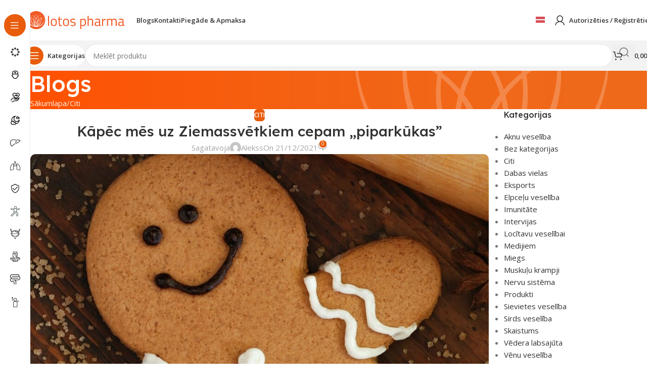

--- FILE ---
content_type: text/html; charset=UTF-8
request_url: https://www.lotos-pharma.com/kapec-mes-uz-ziemassvetkiem-cepam-piparkukas/
body_size: 53209
content:
<!DOCTYPE html>
<html lang="lv-LV" prefix="og: https://ogp.me/ns#">
<head><meta charset="UTF-8"><script>if(navigator.userAgent.match(/MSIE|Internet Explorer/i)||navigator.userAgent.match(/Trident\/7\..*?rv:11/i)){var href=document.location.href;if(!href.match(/[?&]nowprocket/)){if(href.indexOf("?")==-1){if(href.indexOf("#")==-1){document.location.href=href+"?nowprocket=1"}else{document.location.href=href.replace("#","?nowprocket=1#")}}else{if(href.indexOf("#")==-1){document.location.href=href+"&nowprocket=1"}else{document.location.href=href.replace("#","&nowprocket=1#")}}}}</script><script>(()=>{class RocketLazyLoadScripts{constructor(){this.v="2.0.4",this.userEvents=["keydown","keyup","mousedown","mouseup","mousemove","mouseover","mouseout","touchmove","touchstart","touchend","touchcancel","wheel","click","dblclick","input"],this.attributeEvents=["onblur","onclick","oncontextmenu","ondblclick","onfocus","onmousedown","onmouseenter","onmouseleave","onmousemove","onmouseout","onmouseover","onmouseup","onmousewheel","onscroll","onsubmit"]}async t(){this.i(),this.o(),/iP(ad|hone)/.test(navigator.userAgent)&&this.h(),this.u(),this.l(this),this.m(),this.k(this),this.p(this),this._(),await Promise.all([this.R(),this.L()]),this.lastBreath=Date.now(),this.S(this),this.P(),this.D(),this.O(),this.M(),await this.C(this.delayedScripts.normal),await this.C(this.delayedScripts.defer),await this.C(this.delayedScripts.async),await this.T(),await this.F(),await this.j(),await this.A(),window.dispatchEvent(new Event("rocket-allScriptsLoaded")),this.everythingLoaded=!0,this.lastTouchEnd&&await new Promise(t=>setTimeout(t,500-Date.now()+this.lastTouchEnd)),this.I(),this.H(),this.U(),this.W()}i(){this.CSPIssue=sessionStorage.getItem("rocketCSPIssue"),document.addEventListener("securitypolicyviolation",t=>{this.CSPIssue||"script-src-elem"!==t.violatedDirective||"data"!==t.blockedURI||(this.CSPIssue=!0,sessionStorage.setItem("rocketCSPIssue",!0))},{isRocket:!0})}o(){window.addEventListener("pageshow",t=>{this.persisted=t.persisted,this.realWindowLoadedFired=!0},{isRocket:!0}),window.addEventListener("pagehide",()=>{this.onFirstUserAction=null},{isRocket:!0})}h(){let t;function e(e){t=e}window.addEventListener("touchstart",e,{isRocket:!0}),window.addEventListener("touchend",function i(o){o.changedTouches[0]&&t.changedTouches[0]&&Math.abs(o.changedTouches[0].pageX-t.changedTouches[0].pageX)<10&&Math.abs(o.changedTouches[0].pageY-t.changedTouches[0].pageY)<10&&o.timeStamp-t.timeStamp<200&&(window.removeEventListener("touchstart",e,{isRocket:!0}),window.removeEventListener("touchend",i,{isRocket:!0}),"INPUT"===o.target.tagName&&"text"===o.target.type||(o.target.dispatchEvent(new TouchEvent("touchend",{target:o.target,bubbles:!0})),o.target.dispatchEvent(new MouseEvent("mouseover",{target:o.target,bubbles:!0})),o.target.dispatchEvent(new PointerEvent("click",{target:o.target,bubbles:!0,cancelable:!0,detail:1,clientX:o.changedTouches[0].clientX,clientY:o.changedTouches[0].clientY})),event.preventDefault()))},{isRocket:!0})}q(t){this.userActionTriggered||("mousemove"!==t.type||this.firstMousemoveIgnored?"keyup"===t.type||"mouseover"===t.type||"mouseout"===t.type||(this.userActionTriggered=!0,this.onFirstUserAction&&this.onFirstUserAction()):this.firstMousemoveIgnored=!0),"click"===t.type&&t.preventDefault(),t.stopPropagation(),t.stopImmediatePropagation(),"touchstart"===this.lastEvent&&"touchend"===t.type&&(this.lastTouchEnd=Date.now()),"click"===t.type&&(this.lastTouchEnd=0),this.lastEvent=t.type,t.composedPath&&t.composedPath()[0].getRootNode()instanceof ShadowRoot&&(t.rocketTarget=t.composedPath()[0]),this.savedUserEvents.push(t)}u(){this.savedUserEvents=[],this.userEventHandler=this.q.bind(this),this.userEvents.forEach(t=>window.addEventListener(t,this.userEventHandler,{passive:!1,isRocket:!0})),document.addEventListener("visibilitychange",this.userEventHandler,{isRocket:!0})}U(){this.userEvents.forEach(t=>window.removeEventListener(t,this.userEventHandler,{passive:!1,isRocket:!0})),document.removeEventListener("visibilitychange",this.userEventHandler,{isRocket:!0}),this.savedUserEvents.forEach(t=>{(t.rocketTarget||t.target).dispatchEvent(new window[t.constructor.name](t.type,t))})}m(){const t="return false",e=Array.from(this.attributeEvents,t=>"data-rocket-"+t),i="["+this.attributeEvents.join("],[")+"]",o="[data-rocket-"+this.attributeEvents.join("],[data-rocket-")+"]",s=(e,i,o)=>{o&&o!==t&&(e.setAttribute("data-rocket-"+i,o),e["rocket"+i]=new Function("event",o),e.setAttribute(i,t))};new MutationObserver(t=>{for(const n of t)"attributes"===n.type&&(n.attributeName.startsWith("data-rocket-")||this.everythingLoaded?n.attributeName.startsWith("data-rocket-")&&this.everythingLoaded&&this.N(n.target,n.attributeName.substring(12)):s(n.target,n.attributeName,n.target.getAttribute(n.attributeName))),"childList"===n.type&&n.addedNodes.forEach(t=>{if(t.nodeType===Node.ELEMENT_NODE)if(this.everythingLoaded)for(const i of[t,...t.querySelectorAll(o)])for(const t of i.getAttributeNames())e.includes(t)&&this.N(i,t.substring(12));else for(const e of[t,...t.querySelectorAll(i)])for(const t of e.getAttributeNames())this.attributeEvents.includes(t)&&s(e,t,e.getAttribute(t))})}).observe(document,{subtree:!0,childList:!0,attributeFilter:[...this.attributeEvents,...e]})}I(){this.attributeEvents.forEach(t=>{document.querySelectorAll("[data-rocket-"+t+"]").forEach(e=>{this.N(e,t)})})}N(t,e){const i=t.getAttribute("data-rocket-"+e);i&&(t.setAttribute(e,i),t.removeAttribute("data-rocket-"+e))}k(t){Object.defineProperty(HTMLElement.prototype,"onclick",{get(){return this.rocketonclick||null},set(e){this.rocketonclick=e,this.setAttribute(t.everythingLoaded?"onclick":"data-rocket-onclick","this.rocketonclick(event)")}})}S(t){function e(e,i){let o=e[i];e[i]=null,Object.defineProperty(e,i,{get:()=>o,set(s){t.everythingLoaded?o=s:e["rocket"+i]=o=s}})}e(document,"onreadystatechange"),e(window,"onload"),e(window,"onpageshow");try{Object.defineProperty(document,"readyState",{get:()=>t.rocketReadyState,set(e){t.rocketReadyState=e},configurable:!0}),document.readyState="loading"}catch(t){console.log("WPRocket DJE readyState conflict, bypassing")}}l(t){this.originalAddEventListener=EventTarget.prototype.addEventListener,this.originalRemoveEventListener=EventTarget.prototype.removeEventListener,this.savedEventListeners=[],EventTarget.prototype.addEventListener=function(e,i,o){o&&o.isRocket||!t.B(e,this)&&!t.userEvents.includes(e)||t.B(e,this)&&!t.userActionTriggered||e.startsWith("rocket-")||t.everythingLoaded?t.originalAddEventListener.call(this,e,i,o):(t.savedEventListeners.push({target:this,remove:!1,type:e,func:i,options:o}),"mouseenter"!==e&&"mouseleave"!==e||t.originalAddEventListener.call(this,e,t.savedUserEvents.push,o))},EventTarget.prototype.removeEventListener=function(e,i,o){o&&o.isRocket||!t.B(e,this)&&!t.userEvents.includes(e)||t.B(e,this)&&!t.userActionTriggered||e.startsWith("rocket-")||t.everythingLoaded?t.originalRemoveEventListener.call(this,e,i,o):t.savedEventListeners.push({target:this,remove:!0,type:e,func:i,options:o})}}J(t,e){this.savedEventListeners=this.savedEventListeners.filter(i=>{let o=i.type,s=i.target||window;return e!==o||t!==s||(this.B(o,s)&&(i.type="rocket-"+o),this.$(i),!1)})}H(){EventTarget.prototype.addEventListener=this.originalAddEventListener,EventTarget.prototype.removeEventListener=this.originalRemoveEventListener,this.savedEventListeners.forEach(t=>this.$(t))}$(t){t.remove?this.originalRemoveEventListener.call(t.target,t.type,t.func,t.options):this.originalAddEventListener.call(t.target,t.type,t.func,t.options)}p(t){let e;function i(e){return t.everythingLoaded?e:e.split(" ").map(t=>"load"===t||t.startsWith("load.")?"rocket-jquery-load":t).join(" ")}function o(o){function s(e){const s=o.fn[e];o.fn[e]=o.fn.init.prototype[e]=function(){return this[0]===window&&t.userActionTriggered&&("string"==typeof arguments[0]||arguments[0]instanceof String?arguments[0]=i(arguments[0]):"object"==typeof arguments[0]&&Object.keys(arguments[0]).forEach(t=>{const e=arguments[0][t];delete arguments[0][t],arguments[0][i(t)]=e})),s.apply(this,arguments),this}}if(o&&o.fn&&!t.allJQueries.includes(o)){const e={DOMContentLoaded:[],"rocket-DOMContentLoaded":[]};for(const t in e)document.addEventListener(t,()=>{e[t].forEach(t=>t())},{isRocket:!0});o.fn.ready=o.fn.init.prototype.ready=function(i){function s(){parseInt(o.fn.jquery)>2?setTimeout(()=>i.bind(document)(o)):i.bind(document)(o)}return"function"==typeof i&&(t.realDomReadyFired?!t.userActionTriggered||t.fauxDomReadyFired?s():e["rocket-DOMContentLoaded"].push(s):e.DOMContentLoaded.push(s)),o([])},s("on"),s("one"),s("off"),t.allJQueries.push(o)}e=o}t.allJQueries=[],o(window.jQuery),Object.defineProperty(window,"jQuery",{get:()=>e,set(t){o(t)}})}P(){const t=new Map;document.write=document.writeln=function(e){const i=document.currentScript,o=document.createRange(),s=i.parentElement;let n=t.get(i);void 0===n&&(n=i.nextSibling,t.set(i,n));const c=document.createDocumentFragment();o.setStart(c,0),c.appendChild(o.createContextualFragment(e)),s.insertBefore(c,n)}}async R(){return new Promise(t=>{this.userActionTriggered?t():this.onFirstUserAction=t})}async L(){return new Promise(t=>{document.addEventListener("DOMContentLoaded",()=>{this.realDomReadyFired=!0,t()},{isRocket:!0})})}async j(){return this.realWindowLoadedFired?Promise.resolve():new Promise(t=>{window.addEventListener("load",t,{isRocket:!0})})}M(){this.pendingScripts=[];this.scriptsMutationObserver=new MutationObserver(t=>{for(const e of t)e.addedNodes.forEach(t=>{"SCRIPT"!==t.tagName||t.noModule||t.isWPRocket||this.pendingScripts.push({script:t,promise:new Promise(e=>{const i=()=>{const i=this.pendingScripts.findIndex(e=>e.script===t);i>=0&&this.pendingScripts.splice(i,1),e()};t.addEventListener("load",i,{isRocket:!0}),t.addEventListener("error",i,{isRocket:!0}),setTimeout(i,1e3)})})})}),this.scriptsMutationObserver.observe(document,{childList:!0,subtree:!0})}async F(){await this.X(),this.pendingScripts.length?(await this.pendingScripts[0].promise,await this.F()):this.scriptsMutationObserver.disconnect()}D(){this.delayedScripts={normal:[],async:[],defer:[]},document.querySelectorAll("script[type$=rocketlazyloadscript]").forEach(t=>{t.hasAttribute("data-rocket-src")?t.hasAttribute("async")&&!1!==t.async?this.delayedScripts.async.push(t):t.hasAttribute("defer")&&!1!==t.defer||"module"===t.getAttribute("data-rocket-type")?this.delayedScripts.defer.push(t):this.delayedScripts.normal.push(t):this.delayedScripts.normal.push(t)})}async _(){await this.L();let t=[];document.querySelectorAll("script[type$=rocketlazyloadscript][data-rocket-src]").forEach(e=>{let i=e.getAttribute("data-rocket-src");if(i&&!i.startsWith("data:")){i.startsWith("//")&&(i=location.protocol+i);try{const o=new URL(i).origin;o!==location.origin&&t.push({src:o,crossOrigin:e.crossOrigin||"module"===e.getAttribute("data-rocket-type")})}catch(t){}}}),t=[...new Map(t.map(t=>[JSON.stringify(t),t])).values()],this.Y(t,"preconnect")}async G(t){if(await this.K(),!0!==t.noModule||!("noModule"in HTMLScriptElement.prototype))return new Promise(e=>{let i;function o(){(i||t).setAttribute("data-rocket-status","executed"),e()}try{if(navigator.userAgent.includes("Firefox/")||""===navigator.vendor||this.CSPIssue)i=document.createElement("script"),[...t.attributes].forEach(t=>{let e=t.nodeName;"type"!==e&&("data-rocket-type"===e&&(e="type"),"data-rocket-src"===e&&(e="src"),i.setAttribute(e,t.nodeValue))}),t.text&&(i.text=t.text),t.nonce&&(i.nonce=t.nonce),i.hasAttribute("src")?(i.addEventListener("load",o,{isRocket:!0}),i.addEventListener("error",()=>{i.setAttribute("data-rocket-status","failed-network"),e()},{isRocket:!0}),setTimeout(()=>{i.isConnected||e()},1)):(i.text=t.text,o()),i.isWPRocket=!0,t.parentNode.replaceChild(i,t);else{const i=t.getAttribute("data-rocket-type"),s=t.getAttribute("data-rocket-src");i?(t.type=i,t.removeAttribute("data-rocket-type")):t.removeAttribute("type"),t.addEventListener("load",o,{isRocket:!0}),t.addEventListener("error",i=>{this.CSPIssue&&i.target.src.startsWith("data:")?(console.log("WPRocket: CSP fallback activated"),t.removeAttribute("src"),this.G(t).then(e)):(t.setAttribute("data-rocket-status","failed-network"),e())},{isRocket:!0}),s?(t.fetchPriority="high",t.removeAttribute("data-rocket-src"),t.src=s):t.src="data:text/javascript;base64,"+window.btoa(unescape(encodeURIComponent(t.text)))}}catch(i){t.setAttribute("data-rocket-status","failed-transform"),e()}});t.setAttribute("data-rocket-status","skipped")}async C(t){const e=t.shift();return e?(e.isConnected&&await this.G(e),this.C(t)):Promise.resolve()}O(){this.Y([...this.delayedScripts.normal,...this.delayedScripts.defer,...this.delayedScripts.async],"preload")}Y(t,e){this.trash=this.trash||[];let i=!0;var o=document.createDocumentFragment();t.forEach(t=>{const s=t.getAttribute&&t.getAttribute("data-rocket-src")||t.src;if(s&&!s.startsWith("data:")){const n=document.createElement("link");n.href=s,n.rel=e,"preconnect"!==e&&(n.as="script",n.fetchPriority=i?"high":"low"),t.getAttribute&&"module"===t.getAttribute("data-rocket-type")&&(n.crossOrigin=!0),t.crossOrigin&&(n.crossOrigin=t.crossOrigin),t.integrity&&(n.integrity=t.integrity),t.nonce&&(n.nonce=t.nonce),o.appendChild(n),this.trash.push(n),i=!1}}),document.head.appendChild(o)}W(){this.trash.forEach(t=>t.remove())}async T(){try{document.readyState="interactive"}catch(t){}this.fauxDomReadyFired=!0;try{await this.K(),this.J(document,"readystatechange"),document.dispatchEvent(new Event("rocket-readystatechange")),await this.K(),document.rocketonreadystatechange&&document.rocketonreadystatechange(),await this.K(),this.J(document,"DOMContentLoaded"),document.dispatchEvent(new Event("rocket-DOMContentLoaded")),await this.K(),this.J(window,"DOMContentLoaded"),window.dispatchEvent(new Event("rocket-DOMContentLoaded"))}catch(t){console.error(t)}}async A(){try{document.readyState="complete"}catch(t){}try{await this.K(),this.J(document,"readystatechange"),document.dispatchEvent(new Event("rocket-readystatechange")),await this.K(),document.rocketonreadystatechange&&document.rocketonreadystatechange(),await this.K(),this.J(window,"load"),window.dispatchEvent(new Event("rocket-load")),await this.K(),window.rocketonload&&window.rocketonload(),await this.K(),this.allJQueries.forEach(t=>t(window).trigger("rocket-jquery-load")),await this.K(),this.J(window,"pageshow");const t=new Event("rocket-pageshow");t.persisted=this.persisted,window.dispatchEvent(t),await this.K(),window.rocketonpageshow&&window.rocketonpageshow({persisted:this.persisted})}catch(t){console.error(t)}}async K(){Date.now()-this.lastBreath>45&&(await this.X(),this.lastBreath=Date.now())}async X(){return document.hidden?new Promise(t=>setTimeout(t)):new Promise(t=>requestAnimationFrame(t))}B(t,e){return e===document&&"readystatechange"===t||(e===document&&"DOMContentLoaded"===t||(e===window&&"DOMContentLoaded"===t||(e===window&&"load"===t||e===window&&"pageshow"===t)))}static run(){(new RocketLazyLoadScripts).t()}}RocketLazyLoadScripts.run()})();</script>
	
	<link rel="profile" href="https://gmpg.org/xfn/11">
	<link rel="pingback" href="https://www.lotos-pharma.com/xmlrpc.php">

		<style>img:is([sizes="auto" i], [sizes^="auto," i]) { contain-intrinsic-size: 3000px 1500px }</style>
	<script type="rocketlazyloadscript" id="cookie-law-info-gcm-var-js">
var _ckyGcm = {"status":true,"default_settings":[{"analytics":"granted","advertisement":"granted","functional":"granted","necessary":"granted","ad_user_data":"granted","ad_personalization":"granted","regions":"All"}],"wait_for_update":2000,"url_passthrough":true,"ads_data_redaction":false}</script>
<script type="rocketlazyloadscript" id="cookie-law-info-gcm-js" data-rocket-type="text/javascript" data-rocket-src="https://www.lotos-pharma.com/wp-content/plugins/cookie-law-info/lite/frontend/js/gcm.min.js" data-rocket-defer defer></script> <script type="rocketlazyloadscript" data-minify="1" id="cookieyes" data-rocket-type="text/javascript" data-rocket-src="https://www.lotos-pharma.com/wp-content/cache/min/1/client_data/ba06cefaf574043954bc3ed7/script.js?ver=1768818010" data-rocket-defer defer></script><!-- Google tag (gtag.js) consent mode dataLayer added by Site Kit -->
<script type="rocketlazyloadscript" data-rocket-type="text/javascript" id="google_gtagjs-js-consent-mode-data-layer">
/* <![CDATA[ */
window.dataLayer = window.dataLayer || [];function gtag(){dataLayer.push(arguments);}
gtag('consent', 'default', {"ad_personalization":"denied","ad_storage":"denied","ad_user_data":"denied","analytics_storage":"denied","functionality_storage":"denied","security_storage":"denied","personalization_storage":"denied","region":["AT","BE","BG","CH","CY","CZ","DE","DK","EE","ES","FI","FR","GB","GR","HR","HU","IE","IS","IT","LI","LT","LU","LV","MT","NL","NO","PL","PT","RO","SE","SI","SK"],"wait_for_update":500});
window._googlesitekitConsentCategoryMap = {"statistics":["analytics_storage"],"marketing":["ad_storage","ad_user_data","ad_personalization"],"functional":["functionality_storage","security_storage"],"preferences":["personalization_storage"]};
window._googlesitekitConsents = {"ad_personalization":"denied","ad_storage":"denied","ad_user_data":"denied","analytics_storage":"denied","functionality_storage":"denied","security_storage":"denied","personalization_storage":"denied","region":["AT","BE","BG","CH","CY","CZ","DE","DK","EE","ES","FI","FR","GB","GR","HR","HU","IE","IS","IT","LI","LT","LU","LV","MT","NL","NO","PL","PT","RO","SE","SI","SK"],"wait_for_update":500};
/* ]]> */
</script>
<!-- End Google tag (gtag.js) consent mode dataLayer added by Site Kit -->

<!-- Search Engine Optimization by Rank Math PRO - https://rankmath.com/ -->
<title>Kāpēc mēs uz Ziemassvētkiem cepam „piparkūkas” - Lotos Pharma</title>
<link data-rocket-preload as="style" href="https://fonts.googleapis.com/css?family=Open%20Sans%3A400%2C600%7CLexend%20Deca%3A400%2C600%2C500%2C700&#038;display=swap" rel="preload">
<link href="https://fonts.googleapis.com/css?family=Open%20Sans%3A400%2C600%7CLexend%20Deca%3A400%2C600%2C500%2C700&#038;display=swap" media="print" onload="this.media=&#039;all&#039;" rel="stylesheet">
<noscript><link rel="stylesheet" href="https://fonts.googleapis.com/css?family=Open%20Sans%3A400%2C600%7CLexend%20Deca%3A400%2C600%2C500%2C700&#038;display=swap"></noscript>
<meta name="description" content="Kāpēc mēs uz Ziemassvētkiem cepam „piparkūkas”, kam tomēr maz sakara ar kūkām un pipariem, bet angļi – ingvermaizi (gingerbread)?"/>
<meta name="robots" content="index, follow, max-snippet:-1, max-video-preview:-1, max-image-preview:large"/>
<link rel="canonical" href="https://www.lotos-pharma.com/kapec-mes-uz-ziemassvetkiem-cepam-piparkukas/" />
<meta property="og:locale" content="lv_LV" />
<meta property="og:type" content="article" />
<meta property="og:title" content="Kāpēc mēs uz Ziemassvētkiem cepam „piparkūkas” - Lotos Pharma" />
<meta property="og:description" content="Kāpēc mēs uz Ziemassvētkiem cepam „piparkūkas”, kam tomēr maz sakara ar kūkām un pipariem, bet angļi – ingvermaizi (gingerbread)?" />
<meta property="og:url" content="https://www.lotos-pharma.com/kapec-mes-uz-ziemassvetkiem-cepam-piparkukas/" />
<meta property="og:site_name" content="Lotos Pharma" />
<meta property="article:section" content="Citi" />
<meta property="og:image" content="https://www.lotos-pharma.com/wp-content/uploads/2021/12/Piparkuka-vai-ingvermaize-Lotos-Pharma-e1660147271100.jpg" />
<meta property="og:image:secure_url" content="https://www.lotos-pharma.com/wp-content/uploads/2021/12/Piparkuka-vai-ingvermaize-Lotos-Pharma-e1660147271100.jpg" />
<meta property="og:image:width" content="998" />
<meta property="og:image:height" content="998" />
<meta property="og:image:alt" content="Kvalitatīvi produkti veselībai" />
<meta property="og:image:type" content="image/jpeg" />
<meta property="article:published_time" content="2021-12-21T12:39:07+02:00" />
<meta name="twitter:card" content="summary_large_image" />
<meta name="twitter:title" content="Kāpēc mēs uz Ziemassvētkiem cepam „piparkūkas” - Lotos Pharma" />
<meta name="twitter:description" content="Kāpēc mēs uz Ziemassvētkiem cepam „piparkūkas”, kam tomēr maz sakara ar kūkām un pipariem, bet angļi – ingvermaizi (gingerbread)?" />
<meta name="twitter:image" content="https://www.lotos-pharma.com/wp-content/uploads/2021/12/Piparkuka-vai-ingvermaize-Lotos-Pharma-e1660147271100.jpg" />
<meta name="twitter:label1" content="Written by" />
<meta name="twitter:data1" content="Alekss" />
<meta name="twitter:label2" content="Time to read" />
<meta name="twitter:data2" content="4 minutes" />
<script type="application/ld+json" class="rank-math-schema-pro">{"@context":"https://schema.org","@graph":[{"@type":["LocalBusiness","Organization"],"@id":"https://www.lotos-pharma.com/#organization","name":"Lotos Pharma","url":"https://www.lotos-pharma.com","openingHours":["Monday,Tuesday,Wednesday,Thursday,Friday,Saturday,Sunday 09:00-17:00"]},{"@type":"WebSite","@id":"https://www.lotos-pharma.com/#website","url":"https://www.lotos-pharma.com","name":"Lotos Pharma","publisher":{"@id":"https://www.lotos-pharma.com/#organization"},"inLanguage":"lv-LV"},{"@type":"ImageObject","@id":"https://www.lotos-pharma.com/wp-content/uploads/2021/12/Piparkuka-vai-ingvermaize-Lotos-Pharma-e1660147271100.jpg","url":"https://www.lotos-pharma.com/wp-content/uploads/2021/12/Piparkuka-vai-ingvermaize-Lotos-Pharma-e1660147271100.jpg","width":"998","height":"998","caption":"Kvalitat\u012bvi produkti vesel\u012bbai","inLanguage":"lv-LV"},{"@type":"BreadcrumbList","@id":"https://www.lotos-pharma.com/kapec-mes-uz-ziemassvetkiem-cepam-piparkukas/#breadcrumb","itemListElement":[{"@type":"ListItem","position":"1","item":{"@id":"https://www.lotos-pharma.com","name":"Home"}},{"@type":"ListItem","position":"2","item":{"@id":"https://www.lotos-pharma.com/kapec-mes-uz-ziemassvetkiem-cepam-piparkukas/","name":"K\u0101p\u0113c m\u0113s uz Ziemassv\u0113tkiem cepam \u201epipark\u016bkas\u201d"}}]},{"@type":"WebPage","@id":"https://www.lotos-pharma.com/kapec-mes-uz-ziemassvetkiem-cepam-piparkukas/#webpage","url":"https://www.lotos-pharma.com/kapec-mes-uz-ziemassvetkiem-cepam-piparkukas/","name":"K\u0101p\u0113c m\u0113s uz Ziemassv\u0113tkiem cepam \u201epipark\u016bkas\u201d - Lotos Pharma","datePublished":"2021-12-21T12:39:07+02:00","dateModified":"2021-12-21T12:39:07+02:00","isPartOf":{"@id":"https://www.lotos-pharma.com/#website"},"primaryImageOfPage":{"@id":"https://www.lotos-pharma.com/wp-content/uploads/2021/12/Piparkuka-vai-ingvermaize-Lotos-Pharma-e1660147271100.jpg"},"inLanguage":"lv-LV","breadcrumb":{"@id":"https://www.lotos-pharma.com/kapec-mes-uz-ziemassvetkiem-cepam-piparkukas/#breadcrumb"}},{"@type":"Person","@id":"https://www.lotos-pharma.com/author/alekss/","name":"Alekss","url":"https://www.lotos-pharma.com/author/alekss/","image":{"@type":"ImageObject","@id":"https://secure.gravatar.com/avatar/c60fbd8072543251e40ed558a2847c4c04d55e9177272d8328f7fa48410a6d5a?s=96&amp;d=mm&amp;r=g","url":"https://secure.gravatar.com/avatar/c60fbd8072543251e40ed558a2847c4c04d55e9177272d8328f7fa48410a6d5a?s=96&amp;d=mm&amp;r=g","caption":"Alekss","inLanguage":"lv-LV"},"worksFor":{"@id":"https://www.lotos-pharma.com/#organization"}},{"@type":"BlogPosting","headline":"K\u0101p\u0113c m\u0113s uz Ziemassv\u0113tkiem cepam \u201epipark\u016bkas\u201d - Lotos Pharma","datePublished":"2021-12-21T12:39:07+02:00","dateModified":"2021-12-21T12:39:07+02:00","author":{"@id":"https://www.lotos-pharma.com/author/alekss/","name":"Alekss"},"publisher":{"@id":"https://www.lotos-pharma.com/#organization"},"description":"K\u0101p\u0113c m\u0113s uz Ziemassv\u0113tkiem cepam \u201epipark\u016bkas\u201d, kam tom\u0113r maz sakara ar k\u016bk\u0101m un pipariem, bet ang\u013ci \u2013 ingvermaizi (gingerbread)?","name":"K\u0101p\u0113c m\u0113s uz Ziemassv\u0113tkiem cepam \u201epipark\u016bkas\u201d - Lotos Pharma","@id":"https://www.lotos-pharma.com/kapec-mes-uz-ziemassvetkiem-cepam-piparkukas/#richSnippet","isPartOf":{"@id":"https://www.lotos-pharma.com/kapec-mes-uz-ziemassvetkiem-cepam-piparkukas/#webpage"},"image":{"@id":"https://www.lotos-pharma.com/wp-content/uploads/2021/12/Piparkuka-vai-ingvermaize-Lotos-Pharma-e1660147271100.jpg"},"inLanguage":"lv-LV","mainEntityOfPage":{"@id":"https://www.lotos-pharma.com/kapec-mes-uz-ziemassvetkiem-cepam-piparkukas/#webpage"}}]}</script>
<!-- /Rank Math WordPress SEO plugin -->

<link rel='dns-prefetch' href='//admin.revenuehunt.com' />
<link rel='dns-prefetch' href='//www.googletagmanager.com' />
<link rel='dns-prefetch' href='//fonts.googleapis.com' />
<link href='https://fonts.gstatic.com' crossorigin rel='preconnect' />
<link rel="alternate" type="application/rss+xml" title="Lotos Pharma &raquo; Feed" href="https://www.lotos-pharma.com/feed/" />
<link rel="alternate" type="application/rss+xml" title="Lotos Pharma &raquo; Comments Feed" href="https://www.lotos-pharma.com/comments/feed/" />
<link rel="alternate" type="application/rss+xml" title="Lotos Pharma &raquo; Kāpēc mēs uz Ziemassvētkiem cepam „piparkūkas” Comments Feed" href="https://www.lotos-pharma.com/kapec-mes-uz-ziemassvetkiem-cepam-piparkukas/feed/" />
<link data-minify="1" rel='stylesheet' id='woosb-blocks-css' href='https://www.lotos-pharma.com/wp-content/cache/min/1/wp-content/plugins/woo-product-bundle/assets/css/blocks.css?ver=1769087330' type='text/css' media='all' />
<link rel='stylesheet' id='wp-block-library-css' href='https://www.lotos-pharma.com/wp-includes/css/dist/block-library/style.min.css?ver=6.8.3' type='text/css' media='all' />
<style id='safe-svg-svg-icon-style-inline-css' type='text/css'>
.safe-svg-cover{text-align:center}.safe-svg-cover .safe-svg-inside{display:inline-block;max-width:100%}.safe-svg-cover svg{height:100%;max-height:100%;max-width:100%;width:100%}

</style>
<link data-minify="1" rel='stylesheet' id='cr-frontend-css-css' href='https://www.lotos-pharma.com/wp-content/cache/min/1/wp-content/plugins/customer-reviews-woocommerce/css/frontend.css?ver=1769087330' type='text/css' media='all' />
<link data-minify="1" rel='stylesheet' id='cr-badges-css-css' href='https://www.lotos-pharma.com/wp-content/cache/min/1/wp-content/plugins/customer-reviews-woocommerce/css/badges.css?ver=1769087330' type='text/css' media='all' />
<style id='global-styles-inline-css' type='text/css'>
:root{--wp--preset--aspect-ratio--square: 1;--wp--preset--aspect-ratio--4-3: 4/3;--wp--preset--aspect-ratio--3-4: 3/4;--wp--preset--aspect-ratio--3-2: 3/2;--wp--preset--aspect-ratio--2-3: 2/3;--wp--preset--aspect-ratio--16-9: 16/9;--wp--preset--aspect-ratio--9-16: 9/16;--wp--preset--color--black: #000000;--wp--preset--color--cyan-bluish-gray: #abb8c3;--wp--preset--color--white: #ffffff;--wp--preset--color--pale-pink: #f78da7;--wp--preset--color--vivid-red: #cf2e2e;--wp--preset--color--luminous-vivid-orange: #ff6900;--wp--preset--color--luminous-vivid-amber: #fcb900;--wp--preset--color--light-green-cyan: #7bdcb5;--wp--preset--color--vivid-green-cyan: #00d084;--wp--preset--color--pale-cyan-blue: #8ed1fc;--wp--preset--color--vivid-cyan-blue: #0693e3;--wp--preset--color--vivid-purple: #9b51e0;--wp--preset--gradient--vivid-cyan-blue-to-vivid-purple: linear-gradient(135deg,rgba(6,147,227,1) 0%,rgb(155,81,224) 100%);--wp--preset--gradient--light-green-cyan-to-vivid-green-cyan: linear-gradient(135deg,rgb(122,220,180) 0%,rgb(0,208,130) 100%);--wp--preset--gradient--luminous-vivid-amber-to-luminous-vivid-orange: linear-gradient(135deg,rgba(252,185,0,1) 0%,rgba(255,105,0,1) 100%);--wp--preset--gradient--luminous-vivid-orange-to-vivid-red: linear-gradient(135deg,rgba(255,105,0,1) 0%,rgb(207,46,46) 100%);--wp--preset--gradient--very-light-gray-to-cyan-bluish-gray: linear-gradient(135deg,rgb(238,238,238) 0%,rgb(169,184,195) 100%);--wp--preset--gradient--cool-to-warm-spectrum: linear-gradient(135deg,rgb(74,234,220) 0%,rgb(151,120,209) 20%,rgb(207,42,186) 40%,rgb(238,44,130) 60%,rgb(251,105,98) 80%,rgb(254,248,76) 100%);--wp--preset--gradient--blush-light-purple: linear-gradient(135deg,rgb(255,206,236) 0%,rgb(152,150,240) 100%);--wp--preset--gradient--blush-bordeaux: linear-gradient(135deg,rgb(254,205,165) 0%,rgb(254,45,45) 50%,rgb(107,0,62) 100%);--wp--preset--gradient--luminous-dusk: linear-gradient(135deg,rgb(255,203,112) 0%,rgb(199,81,192) 50%,rgb(65,88,208) 100%);--wp--preset--gradient--pale-ocean: linear-gradient(135deg,rgb(255,245,203) 0%,rgb(182,227,212) 50%,rgb(51,167,181) 100%);--wp--preset--gradient--electric-grass: linear-gradient(135deg,rgb(202,248,128) 0%,rgb(113,206,126) 100%);--wp--preset--gradient--midnight: linear-gradient(135deg,rgb(2,3,129) 0%,rgb(40,116,252) 100%);--wp--preset--font-size--small: 13px;--wp--preset--font-size--medium: 20px;--wp--preset--font-size--large: 36px;--wp--preset--font-size--x-large: 42px;--wp--preset--spacing--20: 0.44rem;--wp--preset--spacing--30: 0.67rem;--wp--preset--spacing--40: 1rem;--wp--preset--spacing--50: 1.5rem;--wp--preset--spacing--60: 2.25rem;--wp--preset--spacing--70: 3.38rem;--wp--preset--spacing--80: 5.06rem;--wp--preset--shadow--natural: 6px 6px 9px rgba(0, 0, 0, 0.2);--wp--preset--shadow--deep: 12px 12px 50px rgba(0, 0, 0, 0.4);--wp--preset--shadow--sharp: 6px 6px 0px rgba(0, 0, 0, 0.2);--wp--preset--shadow--outlined: 6px 6px 0px -3px rgba(255, 255, 255, 1), 6px 6px rgba(0, 0, 0, 1);--wp--preset--shadow--crisp: 6px 6px 0px rgba(0, 0, 0, 1);}:where(body) { margin: 0; }.wp-site-blocks > .alignleft { float: left; margin-right: 2em; }.wp-site-blocks > .alignright { float: right; margin-left: 2em; }.wp-site-blocks > .aligncenter { justify-content: center; margin-left: auto; margin-right: auto; }:where(.is-layout-flex){gap: 0.5em;}:where(.is-layout-grid){gap: 0.5em;}.is-layout-flow > .alignleft{float: left;margin-inline-start: 0;margin-inline-end: 2em;}.is-layout-flow > .alignright{float: right;margin-inline-start: 2em;margin-inline-end: 0;}.is-layout-flow > .aligncenter{margin-left: auto !important;margin-right: auto !important;}.is-layout-constrained > .alignleft{float: left;margin-inline-start: 0;margin-inline-end: 2em;}.is-layout-constrained > .alignright{float: right;margin-inline-start: 2em;margin-inline-end: 0;}.is-layout-constrained > .aligncenter{margin-left: auto !important;margin-right: auto !important;}.is-layout-constrained > :where(:not(.alignleft):not(.alignright):not(.alignfull)){margin-left: auto !important;margin-right: auto !important;}body .is-layout-flex{display: flex;}.is-layout-flex{flex-wrap: wrap;align-items: center;}.is-layout-flex > :is(*, div){margin: 0;}body .is-layout-grid{display: grid;}.is-layout-grid > :is(*, div){margin: 0;}body{padding-top: 0px;padding-right: 0px;padding-bottom: 0px;padding-left: 0px;}a:where(:not(.wp-element-button)){text-decoration: none;}:root :where(.wp-element-button, .wp-block-button__link){background-color: #32373c;border-width: 0;color: #fff;font-family: inherit;font-size: inherit;line-height: inherit;padding: calc(0.667em + 2px) calc(1.333em + 2px);text-decoration: none;}.has-black-color{color: var(--wp--preset--color--black) !important;}.has-cyan-bluish-gray-color{color: var(--wp--preset--color--cyan-bluish-gray) !important;}.has-white-color{color: var(--wp--preset--color--white) !important;}.has-pale-pink-color{color: var(--wp--preset--color--pale-pink) !important;}.has-vivid-red-color{color: var(--wp--preset--color--vivid-red) !important;}.has-luminous-vivid-orange-color{color: var(--wp--preset--color--luminous-vivid-orange) !important;}.has-luminous-vivid-amber-color{color: var(--wp--preset--color--luminous-vivid-amber) !important;}.has-light-green-cyan-color{color: var(--wp--preset--color--light-green-cyan) !important;}.has-vivid-green-cyan-color{color: var(--wp--preset--color--vivid-green-cyan) !important;}.has-pale-cyan-blue-color{color: var(--wp--preset--color--pale-cyan-blue) !important;}.has-vivid-cyan-blue-color{color: var(--wp--preset--color--vivid-cyan-blue) !important;}.has-vivid-purple-color{color: var(--wp--preset--color--vivid-purple) !important;}.has-black-background-color{background-color: var(--wp--preset--color--black) !important;}.has-cyan-bluish-gray-background-color{background-color: var(--wp--preset--color--cyan-bluish-gray) !important;}.has-white-background-color{background-color: var(--wp--preset--color--white) !important;}.has-pale-pink-background-color{background-color: var(--wp--preset--color--pale-pink) !important;}.has-vivid-red-background-color{background-color: var(--wp--preset--color--vivid-red) !important;}.has-luminous-vivid-orange-background-color{background-color: var(--wp--preset--color--luminous-vivid-orange) !important;}.has-luminous-vivid-amber-background-color{background-color: var(--wp--preset--color--luminous-vivid-amber) !important;}.has-light-green-cyan-background-color{background-color: var(--wp--preset--color--light-green-cyan) !important;}.has-vivid-green-cyan-background-color{background-color: var(--wp--preset--color--vivid-green-cyan) !important;}.has-pale-cyan-blue-background-color{background-color: var(--wp--preset--color--pale-cyan-blue) !important;}.has-vivid-cyan-blue-background-color{background-color: var(--wp--preset--color--vivid-cyan-blue) !important;}.has-vivid-purple-background-color{background-color: var(--wp--preset--color--vivid-purple) !important;}.has-black-border-color{border-color: var(--wp--preset--color--black) !important;}.has-cyan-bluish-gray-border-color{border-color: var(--wp--preset--color--cyan-bluish-gray) !important;}.has-white-border-color{border-color: var(--wp--preset--color--white) !important;}.has-pale-pink-border-color{border-color: var(--wp--preset--color--pale-pink) !important;}.has-vivid-red-border-color{border-color: var(--wp--preset--color--vivid-red) !important;}.has-luminous-vivid-orange-border-color{border-color: var(--wp--preset--color--luminous-vivid-orange) !important;}.has-luminous-vivid-amber-border-color{border-color: var(--wp--preset--color--luminous-vivid-amber) !important;}.has-light-green-cyan-border-color{border-color: var(--wp--preset--color--light-green-cyan) !important;}.has-vivid-green-cyan-border-color{border-color: var(--wp--preset--color--vivid-green-cyan) !important;}.has-pale-cyan-blue-border-color{border-color: var(--wp--preset--color--pale-cyan-blue) !important;}.has-vivid-cyan-blue-border-color{border-color: var(--wp--preset--color--vivid-cyan-blue) !important;}.has-vivid-purple-border-color{border-color: var(--wp--preset--color--vivid-purple) !important;}.has-vivid-cyan-blue-to-vivid-purple-gradient-background{background: var(--wp--preset--gradient--vivid-cyan-blue-to-vivid-purple) !important;}.has-light-green-cyan-to-vivid-green-cyan-gradient-background{background: var(--wp--preset--gradient--light-green-cyan-to-vivid-green-cyan) !important;}.has-luminous-vivid-amber-to-luminous-vivid-orange-gradient-background{background: var(--wp--preset--gradient--luminous-vivid-amber-to-luminous-vivid-orange) !important;}.has-luminous-vivid-orange-to-vivid-red-gradient-background{background: var(--wp--preset--gradient--luminous-vivid-orange-to-vivid-red) !important;}.has-very-light-gray-to-cyan-bluish-gray-gradient-background{background: var(--wp--preset--gradient--very-light-gray-to-cyan-bluish-gray) !important;}.has-cool-to-warm-spectrum-gradient-background{background: var(--wp--preset--gradient--cool-to-warm-spectrum) !important;}.has-blush-light-purple-gradient-background{background: var(--wp--preset--gradient--blush-light-purple) !important;}.has-blush-bordeaux-gradient-background{background: var(--wp--preset--gradient--blush-bordeaux) !important;}.has-luminous-dusk-gradient-background{background: var(--wp--preset--gradient--luminous-dusk) !important;}.has-pale-ocean-gradient-background{background: var(--wp--preset--gradient--pale-ocean) !important;}.has-electric-grass-gradient-background{background: var(--wp--preset--gradient--electric-grass) !important;}.has-midnight-gradient-background{background: var(--wp--preset--gradient--midnight) !important;}.has-small-font-size{font-size: var(--wp--preset--font-size--small) !important;}.has-medium-font-size{font-size: var(--wp--preset--font-size--medium) !important;}.has-large-font-size{font-size: var(--wp--preset--font-size--large) !important;}.has-x-large-font-size{font-size: var(--wp--preset--font-size--x-large) !important;}
:where(.wp-block-post-template.is-layout-flex){gap: 1.25em;}:where(.wp-block-post-template.is-layout-grid){gap: 1.25em;}
:where(.wp-block-columns.is-layout-flex){gap: 2em;}:where(.wp-block-columns.is-layout-grid){gap: 2em;}
:root :where(.wp-block-pullquote){font-size: 1.5em;line-height: 1.6;}
</style>
<link data-minify="1" rel='stylesheet' id='mailerlite_forms.css-css' href='https://www.lotos-pharma.com/wp-content/cache/min/1/wp-content/plugins/official-mailerlite-sign-up-forms/assets/css/mailerlite_forms.css?ver=1769087330' type='text/css' media='all' />
<link data-minify="1" rel='stylesheet' id='woo-coupon-usage-style-css' href='https://www.lotos-pharma.com/wp-content/cache/min/1/wp-content/plugins/woo-coupon-usage/css/style.css?ver=1769087330' type='text/css' media='all' />
<style id='woocommerce-inline-inline-css' type='text/css'>
.woocommerce form .form-row .required { visibility: visible; }
</style>
<link rel='stylesheet' id='wpml-legacy-horizontal-list-0-css' href='https://www.lotos-pharma.com/wp-content/plugins/sitepress-multilingual-cms/templates/language-switchers/legacy-list-horizontal/style.min.css?ver=1' type='text/css' media='all' />
<link rel='stylesheet' id='wpml-menu-item-0-css' href='https://www.lotos-pharma.com/wp-content/plugins/sitepress-multilingual-cms/templates/language-switchers/menu-item/style.min.css?ver=1' type='text/css' media='all' />
<link data-minify="1" rel='stylesheet' id='montonio-style-css' href='https://www.lotos-pharma.com/wp-content/cache/min/1/wp-content/plugins/montonio-for-woocommerce/assets/css/montonio-style.css?ver=1769087330' type='text/css' media='all' />
<link data-minify="1" rel='stylesheet' id='cms-navigation-style-base-css' href='https://www.lotos-pharma.com/wp-content/cache/min/1/wp-content/plugins/wpml-cms-nav/res/css/cms-navigation-base.css?ver=1769087330' type='text/css' media='screen' />
<link data-minify="1" rel='stylesheet' id='cms-navigation-style-css' href='https://www.lotos-pharma.com/wp-content/cache/min/1/wp-content/plugins/wpml-cms-nav/res/css/cms-navigation.css?ver=1769087330' type='text/css' media='screen' />
<link data-minify="1" rel='stylesheet' id='dashicons-css' href='https://www.lotos-pharma.com/wp-content/cache/min/1/wp-includes/css/dashicons.min.css?ver=1769087330' type='text/css' media='all' />
<link data-minify="1" rel='stylesheet' id='yaydp-frontend-index-css' href='https://www.lotos-pharma.com/wp-content/cache/min/1/wp-content/plugins/yaypricing/assets/css/index.css?ver=1769087330' type='text/css' media='all' />
<link data-minify="1" rel='stylesheet' id='wpcvs-frontend-css' href='https://www.lotos-pharma.com/wp-content/cache/min/1/wp-content/plugins/wpc-variation-swatches/assets/css/frontend.css?ver=1769087330' type='text/css' media='all' />
<link data-minify="1" rel='stylesheet' id='woosb-frontend-css' href='https://www.lotos-pharma.com/wp-content/cache/min/1/wp-content/plugins/woo-product-bundle/assets/css/frontend.css?ver=1769087330' type='text/css' media='all' />
<link data-minify="1" rel='stylesheet' id='pmw-public-elementor-fix-css' href='https://www.lotos-pharma.com/wp-content/cache/min/1/wp-content/plugins/woocommerce-google-adwords-conversion-tracking-tag/css/public/elementor-fix.css?ver=1769087330' type='text/css' media='all' />
<link rel='stylesheet' id='elementor-frontend-css' href='https://www.lotos-pharma.com/wp-content/uploads/elementor/css/custom-frontend.min.css?ver=1769087330' type='text/css' media='all' />
<link data-minify="1" rel='stylesheet' id='elementor-post-5-css' href='https://www.lotos-pharma.com/wp-content/cache/min/1/wp-content/uploads/elementor/css/post-5.css?ver=1769087330' type='text/css' media='all' />
<link rel='stylesheet' id='wd-style-base-css' href='https://www.lotos-pharma.com/wp-content/themes/woodmart/css/parts/base.min.css?ver=8.2.5' type='text/css' media='all' />
<link rel='stylesheet' id='wd-helpers-wpb-elem-css' href='https://www.lotos-pharma.com/wp-content/themes/woodmart/css/parts/helpers-wpb-elem.min.css?ver=8.2.5' type='text/css' media='all' />
<link rel='stylesheet' id='wd-wpml-css' href='https://www.lotos-pharma.com/wp-content/themes/woodmart/css/parts/int-wpml.min.css?ver=8.2.5' type='text/css' media='all' />
<link rel='stylesheet' id='wd-elementor-base-css' href='https://www.lotos-pharma.com/wp-content/themes/woodmart/css/parts/int-elem-base.min.css?ver=8.2.5' type='text/css' media='all' />
<link rel='stylesheet' id='wd-elementor-pro-base-css' href='https://www.lotos-pharma.com/wp-content/themes/woodmart/css/parts/int-elementor-pro.min.css?ver=8.2.5' type='text/css' media='all' />
<link rel='stylesheet' id='wd-int-wordfence-css' href='https://www.lotos-pharma.com/wp-content/themes/woodmart/css/parts/int-wordfence.min.css?ver=8.2.5' type='text/css' media='all' />
<link rel='stylesheet' id='wd-woocommerce-base-css' href='https://www.lotos-pharma.com/wp-content/themes/woodmart/css/parts/woocommerce-base.min.css?ver=8.2.5' type='text/css' media='all' />
<link rel='stylesheet' id='wd-mod-star-rating-css' href='https://www.lotos-pharma.com/wp-content/themes/woodmart/css/parts/mod-star-rating.min.css?ver=8.2.5' type='text/css' media='all' />
<link rel='stylesheet' id='wd-woocommerce-block-notices-css' href='https://www.lotos-pharma.com/wp-content/themes/woodmart/css/parts/woo-mod-block-notices.min.css?ver=8.2.5' type='text/css' media='all' />
<link rel='stylesheet' id='wd-woo-opt-free-progress-bar-css' href='https://www.lotos-pharma.com/wp-content/themes/woodmart/css/parts/woo-opt-free-progress-bar.min.css?ver=8.2.5' type='text/css' media='all' />
<link rel='stylesheet' id='wd-woo-mod-progress-bar-css' href='https://www.lotos-pharma.com/wp-content/themes/woodmart/css/parts/woo-mod-progress-bar.min.css?ver=8.2.5' type='text/css' media='all' />
<link rel='stylesheet' id='wd-woo-opt-hide-larger-price-css' href='https://www.lotos-pharma.com/wp-content/themes/woodmart/css/parts/woo-opt-hide-larger-price.min.css?ver=8.2.5' type='text/css' media='all' />
<link rel='stylesheet' id='wd-wp-blocks-css' href='https://www.lotos-pharma.com/wp-content/themes/woodmart/css/parts/wp-blocks.min.css?ver=8.2.5' type='text/css' media='all' />
<link rel='stylesheet' id='child-style-css' href='https://www.lotos-pharma.com/wp-content/themes/woodmart-child/style.css?ver=8.2.5' type='text/css' media='all' />
<link rel='stylesheet' id='wd-mod-nav-vertical-css' href='https://www.lotos-pharma.com/wp-content/themes/woodmart/css/parts/mod-nav-vertical.min.css?ver=8.2.5' type='text/css' media='all' />
<link rel='stylesheet' id='wd-sticky-nav-css' href='https://www.lotos-pharma.com/wp-content/themes/woodmart/css/parts/opt-sticky-nav.min.css?ver=8.2.5' type='text/css' media='all' />
<link rel='stylesheet' id='wd-header-base-css' href='https://www.lotos-pharma.com/wp-content/themes/woodmart/css/parts/header-base.min.css?ver=8.2.5' type='text/css' media='all' />
<link rel='stylesheet' id='wd-mod-tools-css' href='https://www.lotos-pharma.com/wp-content/themes/woodmart/css/parts/mod-tools.min.css?ver=8.2.5' type='text/css' media='all' />
<link rel='stylesheet' id='wd-woo-mod-login-form-css' href='https://www.lotos-pharma.com/wp-content/themes/woodmart/css/parts/woo-mod-login-form.min.css?ver=8.2.5' type='text/css' media='all' />
<link rel='stylesheet' id='wd-header-my-account-css' href='https://www.lotos-pharma.com/wp-content/themes/woodmart/css/parts/header-el-my-account.min.css?ver=8.2.5' type='text/css' media='all' />
<link rel='stylesheet' id='wd-header-mobile-nav-dropdown-css' href='https://www.lotos-pharma.com/wp-content/themes/woodmart/css/parts/header-el-mobile-nav-dropdown.min.css?ver=8.2.5' type='text/css' media='all' />
<link rel='stylesheet' id='wd-mod-tools-design-8-css' href='https://www.lotos-pharma.com/wp-content/themes/woodmart/css/parts/mod-tools-design-8.min.css?ver=8.2.5' type='text/css' media='all' />
<link rel='stylesheet' id='wd-header-search-css' href='https://www.lotos-pharma.com/wp-content/themes/woodmart/css/parts/header-el-search.min.css?ver=8.2.5' type='text/css' media='all' />
<link rel='stylesheet' id='wd-header-search-form-css' href='https://www.lotos-pharma.com/wp-content/themes/woodmart/css/parts/header-el-search-form.min.css?ver=8.2.5' type='text/css' media='all' />
<link rel='stylesheet' id='wd-wd-search-form-css' href='https://www.lotos-pharma.com/wp-content/themes/woodmart/css/parts/wd-search-form.min.css?ver=8.2.5' type='text/css' media='all' />
<link rel='stylesheet' id='wd-wd-search-results-css' href='https://www.lotos-pharma.com/wp-content/themes/woodmart/css/parts/wd-search-results.min.css?ver=8.2.5' type='text/css' media='all' />
<link rel='stylesheet' id='wd-wd-search-dropdown-css' href='https://www.lotos-pharma.com/wp-content/themes/woodmart/css/parts/wd-search-dropdown.min.css?ver=8.2.5' type='text/css' media='all' />
<link rel='stylesheet' id='wd-header-cart-side-css' href='https://www.lotos-pharma.com/wp-content/themes/woodmart/css/parts/header-el-cart-side.min.css?ver=8.2.5' type='text/css' media='all' />
<link rel='stylesheet' id='wd-woo-mod-quantity-css' href='https://www.lotos-pharma.com/wp-content/themes/woodmart/css/parts/woo-mod-quantity.min.css?ver=8.2.5' type='text/css' media='all' />
<link rel='stylesheet' id='wd-header-cart-css' href='https://www.lotos-pharma.com/wp-content/themes/woodmart/css/parts/header-el-cart.min.css?ver=8.2.5' type='text/css' media='all' />
<link rel='stylesheet' id='wd-widget-shopping-cart-css' href='https://www.lotos-pharma.com/wp-content/themes/woodmart/css/parts/woo-widget-shopping-cart.min.css?ver=8.2.5' type='text/css' media='all' />
<link rel='stylesheet' id='wd-widget-product-list-css' href='https://www.lotos-pharma.com/wp-content/themes/woodmart/css/parts/woo-widget-product-list.min.css?ver=8.2.5' type='text/css' media='all' />
<link rel='stylesheet' id='wd-page-title-css' href='https://www.lotos-pharma.com/wp-content/themes/woodmart/css/parts/page-title.min.css?ver=8.2.5' type='text/css' media='all' />
<link rel='stylesheet' id='wd-post-types-mod-predefined-css' href='https://www.lotos-pharma.com/wp-content/themes/woodmart/css/parts/post-types-mod-predefined.min.css?ver=8.2.5' type='text/css' media='all' />
<link rel='stylesheet' id='wd-post-types-mod-categories-style-bg-css' href='https://www.lotos-pharma.com/wp-content/themes/woodmart/css/parts/post-types-mod-categories-style-bg.min.css?ver=8.2.5' type='text/css' media='all' />
<link rel='stylesheet' id='wd-blog-single-predefined-css' href='https://www.lotos-pharma.com/wp-content/themes/woodmart/css/parts/blog-single-predefined.min.css?ver=8.2.5' type='text/css' media='all' />
<link rel='stylesheet' id='wd-blog-mod-author-css' href='https://www.lotos-pharma.com/wp-content/themes/woodmart/css/parts/blog-mod-author.min.css?ver=8.2.5' type='text/css' media='all' />
<link rel='stylesheet' id='wd-blog-mod-comments-button-css' href='https://www.lotos-pharma.com/wp-content/themes/woodmart/css/parts/blog-mod-comments-button.min.css?ver=8.2.5' type='text/css' media='all' />
<link rel='stylesheet' id='wd-post-types-el-page-navigation-css' href='https://www.lotos-pharma.com/wp-content/themes/woodmart/css/parts/post-types-el-page-navigation.min.css?ver=8.2.5' type='text/css' media='all' />
<link rel='stylesheet' id='wd-blog-loop-base-css' href='https://www.lotos-pharma.com/wp-content/themes/woodmart/css/parts/blog-loop-base.min.css?ver=8.2.5' type='text/css' media='all' />
<link rel='stylesheet' id='wd-blog-loop-design-meta-image-css' href='https://www.lotos-pharma.com/wp-content/themes/woodmart/css/parts/blog-loop-design-meta-image.min.css?ver=8.2.5' type='text/css' media='all' />
<link rel='stylesheet' id='wd-swiper-css' href='https://www.lotos-pharma.com/wp-content/themes/woodmart/css/parts/lib-swiper.min.css?ver=8.2.5' type='text/css' media='all' />
<link rel='stylesheet' id='wd-post-types-mod-comments-css' href='https://www.lotos-pharma.com/wp-content/themes/woodmart/css/parts/post-types-mod-comments.min.css?ver=8.2.5' type='text/css' media='all' />
<link rel='stylesheet' id='wd-off-canvas-sidebar-css' href='https://www.lotos-pharma.com/wp-content/themes/woodmart/css/parts/opt-off-canvas-sidebar.min.css?ver=8.2.5' type='text/css' media='all' />
<link rel='stylesheet' id='wd-widget-nav-css' href='https://www.lotos-pharma.com/wp-content/themes/woodmart/css/parts/widget-nav.min.css?ver=8.2.5' type='text/css' media='all' />
<link rel='stylesheet' id='wd-widget-collapse-css' href='https://www.lotos-pharma.com/wp-content/themes/woodmart/css/parts/opt-widget-collapse.min.css?ver=8.2.5' type='text/css' media='all' />
<link rel='stylesheet' id='wd-footer-base-css' href='https://www.lotos-pharma.com/wp-content/themes/woodmart/css/parts/footer-base.min.css?ver=8.2.5' type='text/css' media='all' />
<link rel='stylesheet' id='wd-text-block-css' href='https://www.lotos-pharma.com/wp-content/themes/woodmart/css/parts/el-text-block.min.css?ver=8.2.5' type='text/css' media='all' />
<link rel='stylesheet' id='wd-social-icons-css' href='https://www.lotos-pharma.com/wp-content/themes/woodmart/css/parts/el-social-icons.min.css?ver=8.2.5' type='text/css' media='all' />
<link rel='stylesheet' id='wd-social-icons-styles-css' href='https://www.lotos-pharma.com/wp-content/themes/woodmart/css/parts/el-social-styles.min.css?ver=8.2.5' type='text/css' media='all' />
<link rel='stylesheet' id='wd-mod-nav-menu-label-css' href='https://www.lotos-pharma.com/wp-content/themes/woodmart/css/parts/mod-nav-menu-label.min.css?ver=8.2.5' type='text/css' media='all' />
<link rel='stylesheet' id='wd-scroll-top-css' href='https://www.lotos-pharma.com/wp-content/themes/woodmart/css/parts/opt-scrolltotop.min.css?ver=8.2.5' type='text/css' media='all' />
<link rel='stylesheet' id='wd-header-my-account-sidebar-css' href='https://www.lotos-pharma.com/wp-content/themes/woodmart/css/parts/header-el-my-account-sidebar.min.css?ver=8.2.5' type='text/css' media='all' />
<link rel='stylesheet' id='wd-mod-sticky-sidebar-opener-css' href='https://www.lotos-pharma.com/wp-content/themes/woodmart/css/parts/mod-sticky-sidebar-opener.min.css?ver=8.2.5' type='text/css' media='all' />
<link rel='stylesheet' id='wd-bottom-toolbar-css' href='https://www.lotos-pharma.com/wp-content/themes/woodmart/css/parts/opt-bottom-toolbar.min.css?ver=8.2.5' type='text/css' media='all' />
<link rel='stylesheet' id='wd-header-elements-base-css' href='https://www.lotos-pharma.com/wp-content/themes/woodmart/css/parts/header-el-base.min.css?ver=8.2.5' type='text/css' media='all' />
<link data-minify="1" rel='stylesheet' id='xts-style-header_331220-css' href='https://www.lotos-pharma.com/wp-content/cache/min/1/wp-content/uploads/2026/01/xts-header_331220-1767969882.css?ver=1769087330' type='text/css' media='all' />
<link data-minify="1" rel='stylesheet' id='xts-style-theme_settings_default-css' href='https://www.lotos-pharma.com/wp-content/cache/min/1/wp-content/uploads/2026/01/xts-theme_settings_default-1767969583.css?ver=1769087330' type='text/css' media='all' />

<style id='rocket-lazyload-inline-css' type='text/css'>
.rll-youtube-player{position:relative;padding-bottom:56.23%;height:0;overflow:hidden;max-width:100%;}.rll-youtube-player:focus-within{outline: 2px solid currentColor;outline-offset: 5px;}.rll-youtube-player iframe{position:absolute;top:0;left:0;width:100%;height:100%;z-index:100;background:0 0}.rll-youtube-player img{bottom:0;display:block;left:0;margin:auto;max-width:100%;width:100%;position:absolute;right:0;top:0;border:none;height:auto;-webkit-transition:.4s all;-moz-transition:.4s all;transition:.4s all}.rll-youtube-player img:hover{-webkit-filter:brightness(75%)}.rll-youtube-player .play{height:100%;width:100%;left:0;top:0;position:absolute;background:url(https://www.lotos-pharma.com/wp-content/plugins/wp-rocket/assets/img/youtube.png) no-repeat center;background-color: transparent !important;cursor:pointer;border:none;}
</style>
<link data-minify="1" rel='stylesheet' id='cuw_template-css' href='https://www.lotos-pharma.com/wp-content/cache/min/1/wp-content/plugins/checkout-upsell-woocommerce/assets/css/template.css?ver=1769087330' type='text/css' media='all' />
<link data-minify="1" rel='stylesheet' id='cuw_frontend-css' href='https://www.lotos-pharma.com/wp-content/cache/min/1/wp-content/plugins/checkout-upsell-woocommerce/assets/css/frontend.css?ver=1769087330' type='text/css' media='all' />
<script type="rocketlazyloadscript" data-rocket-type="text/javascript">
            window._nslDOMReady = function (callback) {
                if ( document.readyState === "complete" || document.readyState === "interactive" ) {
                    callback();
                } else {
                    document.addEventListener( "DOMContentLoaded", callback );
                }
            };
            </script><script type="text/javascript" id="wpml-cookie-js-extra">
/* <![CDATA[ */
var wpml_cookies = {"wp-wpml_current_language":{"value":"lv","expires":1,"path":"\/"}};
var wpml_cookies = {"wp-wpml_current_language":{"value":"lv","expires":1,"path":"\/"}};
/* ]]> */
</script>
<script type="rocketlazyloadscript" data-minify="1" data-rocket-type="text/javascript" data-rocket-src="https://www.lotos-pharma.com/wp-content/cache/min/1/wp-content/plugins/sitepress-multilingual-cms/res/js/cookies/language-cookie.js?ver=1768818010" id="wpml-cookie-js" defer="defer" data-wp-strategy="defer"></script>
<script type="rocketlazyloadscript" data-rocket-type="text/javascript" data-rocket-src="https://www.lotos-pharma.com/wp-includes/js/jquery/jquery.min.js?ver=3.7.1" id="jquery-core-js" data-rocket-defer defer></script>
<script type="rocketlazyloadscript" data-rocket-type="text/javascript" data-rocket-src="https://www.lotos-pharma.com/wp-includes/js/jquery/jquery-migrate.min.js?ver=3.4.1" id="jquery-migrate-js" data-rocket-defer defer></script>
<script type="rocketlazyloadscript" data-rocket-type="text/javascript" data-rocket-src="https://www.lotos-pharma.com/wp-content/plugins/woocommerce/assets/js/jquery-blockui/jquery.blockUI.min.js?ver=2.7.0-wc.9.9.6" id="jquery-blockui-js" data-wp-strategy="defer" data-rocket-defer defer></script>
<script type="text/javascript" id="wc-add-to-cart-js-extra">
/* <![CDATA[ */
var wc_add_to_cart_params = {"ajax_url":"\/wp-admin\/admin-ajax.php","wc_ajax_url":"\/?wc-ajax=%%endpoint%%","i18n_view_cart":"Apskat\u012bt grozu","cart_url":"https:\/\/www.lotos-pharma.com\/grozs\/","is_cart":"","cart_redirect_after_add":"no"};
/* ]]> */
</script>
<script type="rocketlazyloadscript" data-rocket-type="text/javascript" data-rocket-src="https://www.lotos-pharma.com/wp-content/plugins/woocommerce/assets/js/frontend/add-to-cart.min.js?ver=9.9.6" id="wc-add-to-cart-js" defer="defer" data-wp-strategy="defer"></script>
<script type="rocketlazyloadscript" data-rocket-type="text/javascript" data-rocket-src="https://www.lotos-pharma.com/wp-content/plugins/woocommerce/assets/js/js-cookie/js.cookie.min.js?ver=2.1.4-wc.9.9.6" id="js-cookie-js" data-wp-strategy="defer" data-rocket-defer defer></script>
<script type="rocketlazyloadscript" data-rocket-type="text/javascript" data-rocket-src="https://www.lotos-pharma.com/wp-content/plugins/wpc-variation-swatches/assets/libs/tippy/popper.min.js?ver=4.3.2" id="popper-js" data-rocket-defer defer></script>
<script type="rocketlazyloadscript" data-rocket-type="text/javascript" data-rocket-src="https://www.lotos-pharma.com/wp-content/plugins/wpc-variation-swatches/assets/libs/tippy/tippy-bundle.umd.min.js?ver=4.3.2" id="tippy-js" data-rocket-defer defer></script>
<script type="rocketlazyloadscript" data-rocket-type="text/javascript" data-rocket-src="https://www.lotos-pharma.com/wp-includes/js/dist/hooks.min.js?ver=4d63a3d491d11ffd8ac6" id="wp-hooks-js"></script>
<script type="text/javascript" id="wpm-js-extra">
/* <![CDATA[ */
var wpm = {"ajax_url":"https:\/\/www.lotos-pharma.com\/wp-admin\/admin-ajax.php","root":"https:\/\/www.lotos-pharma.com\/wp-json\/","nonce_wp_rest":"f3bf1439ee","nonce_ajax":"5ada1ab6f6"};
/* ]]> */
</script>
<script type="rocketlazyloadscript" data-rocket-type="text/javascript" data-rocket-src="https://www.lotos-pharma.com/wp-content/plugins/woocommerce-google-adwords-conversion-tracking-tag/js/public/free/wpm-public.p1.min.js?ver=1.52.0" id="wpm-js" data-rocket-defer defer></script>

<!-- Google tag (gtag.js) snippet added by Site Kit -->
<!-- Google Ads snippet added by Site Kit -->
<script type="rocketlazyloadscript" data-rocket-type="text/javascript" data-rocket-src="https://www.googletagmanager.com/gtag/js?id=AW-457902140" id="google_gtagjs-js" async></script>
<script type="rocketlazyloadscript" data-rocket-type="text/javascript" id="google_gtagjs-js-after">
/* <![CDATA[ */
window.dataLayer = window.dataLayer || [];function gtag(){dataLayer.push(arguments);}
gtag("js", new Date());
gtag("set", "developer_id.dZTNiMT", true);
gtag("config", "AW-457902140");
 window._googlesitekit = window._googlesitekit || {}; window._googlesitekit.throttledEvents = []; window._googlesitekit.gtagEvent = (name, data) => { var key = JSON.stringify( { name, data } ); if ( !! window._googlesitekit.throttledEvents[ key ] ) { return; } window._googlesitekit.throttledEvents[ key ] = true; setTimeout( () => { delete window._googlesitekit.throttledEvents[ key ]; }, 5 ); gtag( "event", name, { ...data, event_source: "site-kit" } ); }; 
/* ]]> */
</script>
<script type="rocketlazyloadscript" data-rocket-type="text/javascript" data-rocket-src="https://www.lotos-pharma.com/wp-content/themes/woodmart/js/scripts/global/scrollBar.min.js?ver=8.2.5" id="wd-scrollbar-js"></script>
<link rel="https://api.w.org/" href="https://www.lotos-pharma.com/wp-json/" /><link rel="alternate" title="JSON" type="application/json" href="https://www.lotos-pharma.com/wp-json/wp/v2/posts/7571" /><link rel="EditURI" type="application/rsd+xml" title="RSD" href="https://www.lotos-pharma.com/xmlrpc.php?rsd" />
<meta name="generator" content="WordPress 6.8.3" />
<link rel='shortlink' href='https://www.lotos-pharma.com/?p=7571' />
<link rel="alternate" title="oEmbed (JSON)" type="application/json+oembed" href="https://www.lotos-pharma.com/wp-json/oembed/1.0/embed?url=https%3A%2F%2Fwww.lotos-pharma.com%2Fkapec-mes-uz-ziemassvetkiem-cepam-piparkukas%2F" />
<link rel="alternate" title="oEmbed (XML)" type="text/xml+oembed" href="https://www.lotos-pharma.com/wp-json/oembed/1.0/embed?url=https%3A%2F%2Fwww.lotos-pharma.com%2Fkapec-mes-uz-ziemassvetkiem-cepam-piparkukas%2F&#038;format=xml" />
<meta name="generator" content="WPML ver:4.8.6 stt:1,31;" />
<meta name="generator" content="Site Kit by Google 1.168.0" />		<script type="rocketlazyloadscript" data-rocket-type="text/javascript">
				(function(c,l,a,r,i,t,y){
					c[a]=c[a]||function(){(c[a].q=c[a].q||[]).push(arguments)};t=l.createElement(r);t.async=1;
					t.src="https://www.clarity.ms/tag/"+i+"?ref=wordpress";y=l.getElementsByTagName(r)[0];y.parentNode.insertBefore(t,y);
				})(window, document, "clarity", "script", "jx1uak1l1u");
		</script>
		        <!-- MailerLite Universal -->
        <script type="rocketlazyloadscript">
            (function(w,d,e,u,f,l,n){w[f]=w[f]||function(){(w[f].q=w[f].q||[])
                .push(arguments);},l=d.createElement(e),l.async=1,l.src=u,
                n=d.getElementsByTagName(e)[0],n.parentNode.insertBefore(l,n);})
            (window,document,'script','https://assets.mailerlite.com/js/universal.js','ml');
            ml('account', '509398');
            ml('enablePopups', true);
        </script>
        <!-- End MailerLite Universal -->
        <meta name="theme-color" content="rgb(232,92,12)">					<meta name="viewport" content="width=device-width, initial-scale=1">
										<noscript><style>.woocommerce-product-gallery{ opacity: 1 !important; }</style></noscript>
	<meta name="generator" content="Elementor 3.32.5; features: e_font_icon_svg, additional_custom_breakpoints; settings: css_print_method-external, google_font-enabled, font_display-swap">

<!-- START Pixel Manager for WooCommerce -->

		<script type="rocketlazyloadscript">

			window.wpmDataLayer = window.wpmDataLayer || {};
			window.wpmDataLayer = Object.assign(window.wpmDataLayer, {"cart":{},"cart_item_keys":{},"version":{"number":"1.52.0","pro":false,"eligible_for_updates":false,"distro":"fms","beta":false,"show":true},"pixels":{"google":{"linker":{"settings":null},"user_id":false,"analytics":{"ga4":{"measurement_id":"G-2PY3FEK4GX","parameters":{},"mp_active":false,"debug_mode":false,"page_load_time_tracking":false},"id_type":"post_id"},"tag_id":"G-2PY3FEK4GX","tag_id_suppressed":[],"tag_gateway":{"measurement_path":""},"tcf_support":false,"consent_mode":{"is_active":true,"wait_for_update":500,"ads_data_redaction":false,"url_passthrough":true}},"facebook":{"pixel_id":"889367262133513","dynamic_remarketing":{"id_type":"post_id"},"capi":false,"advanced_matching":false,"exclusion_patterns":[],"fbevents_js_url":"https://connect.facebook.net/en_US/fbevents.js"}},"shop":{"list_name":"Blog Post | Kāpēc mēs uz Ziemassvētkiem cepam „piparkūkas”","list_id":"blog_post_kapec-mes-uz-ziemassvetkiem-cepam-piparkukas","page_type":"blog_post","currency":"EUR","selectors":{"addToCart":[],"beginCheckout":[]},"order_duplication_prevention":true,"view_item_list_trigger":{"test_mode":false,"background_color":"green","opacity":0.5,"repeat":true,"timeout":1000,"threshold":0.8},"variations_output":true,"session_active":false},"page":{"id":7571,"title":"Kāpēc mēs uz Ziemassvētkiem cepam „piparkūkas”","type":"post","categories":[{"term_id":361,"name":"Citi","slug":"citi-raksti","term_group":0,"term_taxonomy_id":361,"taxonomy":"category","description":"","parent":0,"count":9,"filter":"raw","cat_ID":361,"category_count":9,"category_description":"","cat_name":"Citi","category_nicename":"citi-raksti","category_parent":0}],"parent":{"id":0,"title":"Kāpēc mēs uz Ziemassvētkiem cepam „piparkūkas”","type":"post","categories":[{"term_id":361,"name":"Citi","slug":"citi-raksti","term_group":0,"term_taxonomy_id":361,"taxonomy":"category","description":"","parent":0,"count":9,"filter":"raw","cat_ID":361,"category_count":9,"category_description":"","cat_name":"Citi","category_nicename":"citi-raksti","category_parent":0}]}},"general":{"user_logged_in":false,"scroll_tracking_thresholds":[],"page_id":7571,"exclude_domains":[],"server_2_server":{"active":false,"user_agent_exclude_patterns":[],"ip_exclude_list":[],"pageview_event_s2s":{"is_active":false,"pixels":["facebook"]}},"consent_management":{"explicit_consent":false},"lazy_load_pmw":false,"chunk_base_path":"https://www.lotos-pharma.com/wp-content/plugins/woocommerce-google-adwords-conversion-tracking-tag/js/public/free/"}});

		</script>

		
<!-- END Pixel Manager for WooCommerce -->
			<style>
				.e-con.e-parent:nth-of-type(n+4):not(.e-lazyloaded):not(.e-no-lazyload),
				.e-con.e-parent:nth-of-type(n+4):not(.e-lazyloaded):not(.e-no-lazyload) * {
					background-image: none !important;
				}
				@media screen and (max-height: 1024px) {
					.e-con.e-parent:nth-of-type(n+3):not(.e-lazyloaded):not(.e-no-lazyload),
					.e-con.e-parent:nth-of-type(n+3):not(.e-lazyloaded):not(.e-no-lazyload) * {
						background-image: none !important;
					}
				}
				@media screen and (max-height: 640px) {
					.e-con.e-parent:nth-of-type(n+2):not(.e-lazyloaded):not(.e-no-lazyload),
					.e-con.e-parent:nth-of-type(n+2):not(.e-lazyloaded):not(.e-no-lazyload) * {
						background-image: none !important;
					}
				}
			</style>
			
<!-- Google Tag Manager snippet added by Site Kit -->
<script type="rocketlazyloadscript" data-rocket-type="text/javascript">
/* <![CDATA[ */

			( function( w, d, s, l, i ) {
				w[l] = w[l] || [];
				w[l].push( {'gtm.start': new Date().getTime(), event: 'gtm.js'} );
				var f = d.getElementsByTagName( s )[0],
					j = d.createElement( s ), dl = l != 'dataLayer' ? '&l=' + l : '';
				j.async = true;
				j.src = 'https://www.googletagmanager.com/gtm.js?id=' + i + dl;
				f.parentNode.insertBefore( j, f );
			} )( window, document, 'script', 'dataLayer', 'GTM-K54Q7L8' );
			
/* ]]> */
</script>

<!-- End Google Tag Manager snippet added by Site Kit -->
<link rel="icon" href="https://www.lotos-pharma.com/wp-content/uploads/2025/07/cropped-cropped-Lotos-favicon-1-32x32.png" sizes="32x32" />
<link rel="icon" href="https://www.lotos-pharma.com/wp-content/uploads/2025/07/cropped-cropped-Lotos-favicon-1-192x192.png" sizes="192x192" />
<link rel="apple-touch-icon" href="https://www.lotos-pharma.com/wp-content/uploads/2025/07/cropped-cropped-Lotos-favicon-1-180x180.png" />
<meta name="msapplication-TileImage" content="https://www.lotos-pharma.com/wp-content/uploads/2025/07/cropped-cropped-Lotos-favicon-1-270x270.png" />
<style type="text/css">div.nsl-container[data-align="left"] {
    text-align: left;
}

div.nsl-container[data-align="center"] {
    text-align: center;
}

div.nsl-container[data-align="right"] {
    text-align: right;
}


div.nsl-container div.nsl-container-buttons a[data-plugin="nsl"] {
    text-decoration: none;
    box-shadow: none;
    border: 0;
}

div.nsl-container .nsl-container-buttons {
    display: flex;
    padding: 5px 0;
}

div.nsl-container.nsl-container-block .nsl-container-buttons {
    display: inline-grid;
    grid-template-columns: minmax(145px, auto);
}

div.nsl-container-block-fullwidth .nsl-container-buttons {
    flex-flow: column;
    align-items: center;
}

div.nsl-container-block-fullwidth .nsl-container-buttons a,
div.nsl-container-block .nsl-container-buttons a {
    flex: 1 1 auto;
    display: block;
    margin: 5px 0;
    width: 100%;
}

div.nsl-container-inline {
    margin: -5px;
    text-align: left;
}

div.nsl-container-inline .nsl-container-buttons {
    justify-content: center;
    flex-wrap: wrap;
}

div.nsl-container-inline .nsl-container-buttons a {
    margin: 5px;
    display: inline-block;
}

div.nsl-container-grid .nsl-container-buttons {
    flex-flow: row;
    align-items: center;
    flex-wrap: wrap;
}

div.nsl-container-grid .nsl-container-buttons a {
    flex: 1 1 auto;
    display: block;
    margin: 5px;
    max-width: 280px;
    width: 100%;
}

@media only screen and (min-width: 650px) {
    div.nsl-container-grid .nsl-container-buttons a {
        width: auto;
    }
}

div.nsl-container .nsl-button {
    cursor: pointer;
    vertical-align: top;
    border-radius: 4px;
}

div.nsl-container .nsl-button-default {
    color: #fff;
    display: flex;
}

div.nsl-container .nsl-button-icon {
    display: inline-block;
}

div.nsl-container .nsl-button-svg-container {
    flex: 0 0 auto;
    padding: 8px;
    display: flex;
    align-items: center;
}

div.nsl-container svg {
    height: 24px;
    width: 24px;
    vertical-align: top;
}

div.nsl-container .nsl-button-default div.nsl-button-label-container {
    margin: 0 24px 0 12px;
    padding: 10px 0;
    font-family: Helvetica, Arial, sans-serif;
    font-size: 16px;
    line-height: 20px;
    letter-spacing: .25px;
    overflow: hidden;
    text-align: center;
    text-overflow: clip;
    white-space: nowrap;
    flex: 1 1 auto;
    -webkit-font-smoothing: antialiased;
    -moz-osx-font-smoothing: grayscale;
    text-transform: none;
    display: inline-block;
}

div.nsl-container .nsl-button-google[data-skin="dark"] .nsl-button-svg-container {
    margin: 1px;
    padding: 7px;
    border-radius: 3px;
    background: #fff;
}

div.nsl-container .nsl-button-google[data-skin="light"] {
    border-radius: 1px;
    box-shadow: 0 1px 5px 0 rgba(0, 0, 0, .25);
    color: RGBA(0, 0, 0, 0.54);
}

div.nsl-container .nsl-button-apple .nsl-button-svg-container {
    padding: 0 6px;
}

div.nsl-container .nsl-button-apple .nsl-button-svg-container svg {
    height: 40px;
    width: auto;
}

div.nsl-container .nsl-button-apple[data-skin="light"] {
    color: #000;
    box-shadow: 0 0 0 1px #000;
}

div.nsl-container .nsl-button-facebook[data-skin="white"] {
    color: #000;
    box-shadow: inset 0 0 0 1px #000;
}

div.nsl-container .nsl-button-facebook[data-skin="light"] {
    color: #1877F2;
    box-shadow: inset 0 0 0 1px #1877F2;
}

div.nsl-container .nsl-button-spotify[data-skin="white"] {
    color: #191414;
    box-shadow: inset 0 0 0 1px #191414;
}

div.nsl-container .nsl-button-apple div.nsl-button-label-container {
    font-size: 17px;
    font-family: -apple-system, BlinkMacSystemFont, "Segoe UI", Roboto, Helvetica, Arial, sans-serif, "Apple Color Emoji", "Segoe UI Emoji", "Segoe UI Symbol";
}

div.nsl-container .nsl-button-slack div.nsl-button-label-container {
    font-size: 17px;
    font-family: -apple-system, BlinkMacSystemFont, "Segoe UI", Roboto, Helvetica, Arial, sans-serif, "Apple Color Emoji", "Segoe UI Emoji", "Segoe UI Symbol";
}

div.nsl-container .nsl-button-slack[data-skin="light"] {
    color: #000000;
    box-shadow: inset 0 0 0 1px #DDDDDD;
}

div.nsl-container .nsl-button-tiktok[data-skin="light"] {
    color: #161823;
    box-shadow: 0 0 0 1px rgba(22, 24, 35, 0.12);
}


div.nsl-container .nsl-button-kakao {
    color: rgba(0, 0, 0, 0.85);
}

.nsl-clear {
    clear: both;
}

.nsl-container {
    clear: both;
}

.nsl-disabled-provider .nsl-button {
    filter: grayscale(1);
    opacity: 0.8;
}

/*Button align start*/

div.nsl-container-inline[data-align="left"] .nsl-container-buttons {
    justify-content: flex-start;
}

div.nsl-container-inline[data-align="center"] .nsl-container-buttons {
    justify-content: center;
}

div.nsl-container-inline[data-align="right"] .nsl-container-buttons {
    justify-content: flex-end;
}


div.nsl-container-grid[data-align="left"] .nsl-container-buttons {
    justify-content: flex-start;
}

div.nsl-container-grid[data-align="center"] .nsl-container-buttons {
    justify-content: center;
}

div.nsl-container-grid[data-align="right"] .nsl-container-buttons {
    justify-content: flex-end;
}

div.nsl-container-grid[data-align="space-around"] .nsl-container-buttons {
    justify-content: space-around;
}

div.nsl-container-grid[data-align="space-between"] .nsl-container-buttons {
    justify-content: space-between;
}

/* Button align end*/

/* Redirect */

#nsl-redirect-overlay {
    display: flex;
    flex-direction: column;
    justify-content: center;
    align-items: center;
    position: fixed;
    z-index: 1000000;
    left: 0;
    top: 0;
    width: 100%;
    height: 100%;
    backdrop-filter: blur(1px);
    background-color: RGBA(0, 0, 0, .32);;
}

#nsl-redirect-overlay-container {
    display: flex;
    flex-direction: column;
    justify-content: center;
    align-items: center;
    background-color: white;
    padding: 30px;
    border-radius: 10px;
}

#nsl-redirect-overlay-spinner {
    content: '';
    display: block;
    margin: 20px;
    border: 9px solid RGBA(0, 0, 0, .6);
    border-top: 9px solid #fff;
    border-radius: 50%;
    box-shadow: inset 0 0 0 1px RGBA(0, 0, 0, .6), 0 0 0 1px RGBA(0, 0, 0, .6);
    width: 40px;
    height: 40px;
    animation: nsl-loader-spin 2s linear infinite;
}

@keyframes nsl-loader-spin {
    0% {
        transform: rotate(0deg)
    }
    to {
        transform: rotate(360deg)
    }
}

#nsl-redirect-overlay-title {
    font-family: -apple-system, BlinkMacSystemFont, "Segoe UI", Roboto, Oxygen-Sans, Ubuntu, Cantarell, "Helvetica Neue", sans-serif;
    font-size: 18px;
    font-weight: bold;
    color: #3C434A;
}

#nsl-redirect-overlay-text {
    font-family: -apple-system, BlinkMacSystemFont, "Segoe UI", Roboto, Oxygen-Sans, Ubuntu, Cantarell, "Helvetica Neue", sans-serif;
    text-align: center;
    font-size: 14px;
    color: #3C434A;
}

/* Redirect END*/</style><style type="text/css">/* Notice fallback */
#nsl-notices-fallback {
    position: fixed;
    right: 10px;
    top: 10px;
    z-index: 10000;
}

.admin-bar #nsl-notices-fallback {
    top: 42px;
}

#nsl-notices-fallback > div {
    position: relative;
    background: #fff;
    border-left: 4px solid #fff;
    box-shadow: 0 1px 1px 0 rgba(0, 0, 0, .1);
    margin: 5px 15px 2px;
    padding: 1px 20px;
}

#nsl-notices-fallback > div.error {
    display: block;
    border-left-color: #dc3232;
}

#nsl-notices-fallback > div.updated {
    display: block;
    border-left-color: #46b450;
}

#nsl-notices-fallback p {
    margin: .5em 0;
    padding: 2px;
}

#nsl-notices-fallback > div:after {
    position: absolute;
    right: 5px;
    top: 5px;
    content: '\00d7';
    display: block;
    height: 16px;
    width: 16px;
    line-height: 16px;
    text-align: center;
    font-size: 20px;
    cursor: pointer;
}</style>        <style>
            .cuw-offer-row {
                padding: 0 !important;
            }
        </style>
        		<style type="text/css" id="wp-custom-css">
			.wpcf7 .hidden-fields-container {
    display: none;
}
/* Remove all-uppercase style */
.text-uppercase,
.woodmart-title,
body,
h1, h2, h3, h4, h5, h6,
.button, .btn {
    text-transform: none !important;
}
/* Hide subtotal in cart */
.woocommerce-cart .cart-subtotal,
.woocommerce-checkout-review-order-table .cart-subtotal {
    display: none !important;
}

/* ===== Linked Variations (Plugify) Styling ===== */

/* Add a proper heading above the linked variation boxes */
.wd-single-add-cart .navplugify-title {
  display: block;
  font-weight: 600;
  font-size: 16px;
  margin-bottom: 12px;
}

/* Wrapper layout for swatches */
.wd-single-add-cart .navplugify {
//  display: flex;
  flex-wrap: wrap;
  gap: 12px;
  align-items: flex-start;
}

/* Make the images larger */
.wd-single-add-cart .navplugify .child_class_plugify {
  height: 60px !important;
  width: auto !important;
  max-width: 140px;
  object-fit: contain;
  display: block;
  margin: 0 auto;
}

/* Hover effect */
.wd-single-add-cart .navplugify .imgclasssmall:hover {
  border-color: #7a7a7a !important;
  box-shadow: 0 0 0 2px rgba(0,0,0,.04) inset;
}

/* Active box highlight */
.wd-single-add-cart .navplugify .imgclasssmallactive {
  border-color: #000 !important;  
  box-shadow: 0 0 4px rgba(0,0,0,0.25);
}

/* Mobile tweak */
@media (max-width: 768px) {
  .wd-single-add-cart .navplugify .child_class_plugify {
    height: 64px !important;
    max-width: 120px;
  }
  .wd-single-add-cart .navplugify { gap: 8px; }
}

/* Bigger gap between variation boxes and Add to Cart button */
.wd-single-add-cart .navplugify {
  margin-bottom: 20px;   /* increase this value for more space */
}

/* Hide .navplugify ONLY inside common sticky ATC wrappers */
.ux-sticky-add-to-cart .navplugify,
.wpc-sticky-add-to-cart .navplugify,
.sticky-add-to-cart .navplugify,
.sticky-addtocart .navplugify,
#sticky-add-to-cart .navplugify,
[class*="sticky"][class*="cart"] .navplugify,
[id*="sticky"][id*="cart"] .navplugify {
  display: none !important;
}

#montonio-shipping-methods-container {
    margin: 10px 0;
    padding: 0px;
    background: white;
    border: 1px solid white;
    border-radius: 4px;
}


/* Hide category name under product title in product loops (shop, archive, related) */
.product-grid-item .wd-product-cats,
.woocommerce-loop-product__link .wd-product-cats {
    display: none !important;
}

/* Hide SKU in shop, category, archive, and front page product grids */
.archive .product-grid-item .wd-product-sku,
.tax-product_cat .product-grid-item .wd-product-sku,
.post-type-archive-product .product-grid-item .wd-product-sku,
.home .product-grid-item .wd-product-sku {
  display: none !important;
}

@media (max-width: 767px) {
    .wd-nav-mobile .menu-item img,
    .mobile-nav .menu-item img {
        width: 22px !important;
        height: auto !important;
        max-width: 22px !important;
        object-fit: contain;
    }
}

.wd-sticky-nav {
    top: 20px;
    max-height: calc(100vh - 40px);
    overflow-y: auto;
    overflow-x: hidden;
    margin-left: 0 !important;
    padding-left: 0 !important;
    scrollbar-width: none;
    scroll-behavior: smooth;
}
.wd-sticky-nav::-webkit-scrollbar {
    display: none;
}
.sidebar-container,
.col-lg-3,
.sidebar {
    padding-left: 0 !important;
}

/* Hide shipping block in cart totals (Cart page only) */
.woocommerce-cart .cart_totals .woocommerce-shipping-totals,
.woocommerce-cart .cart_totals .shipping,
.woocommerce-cart .cart_totals #shipping_method,
.woocommerce-cart .cart_totals .woocommerce-shipping-destination {
  display: none !important;
}
		</style>
		<style>
		
		</style><noscript><style id="rocket-lazyload-nojs-css">.rll-youtube-player, [data-lazy-src]{display:none !important;}</style></noscript>			<script type="rocketlazyloadscript">
    window.dataLayer = window.dataLayer || [];
    function gtag() {
        dataLayer.push(arguments);
    }
    gtag("consent", "default", {
        ad_storage: "denied",
        ad_user_data: "denied", 
        ad_personalization: "denied",
        analytics_storage: "denied",
        functionality_storage: "denied",
        personalization_storage: "denied",
        security_storage: "granted",
        wait_for_update: 2000,
    });
    gtag("set", "ads_data_redaction", true);
    gtag("set", "url_passthrough", true);
</script>
 <!-- Google tag (gtag.js) event - delayed navigation helper -->
    <script type="rocketlazyloadscript">
        // Helper function to delay opening a URL until a gtag event is sent.
        // Call it in response to an action that should navigate to a URL.
        function gtagSendEvent(url) {
            var callback = function () {
                if (typeof url === 'string') {
                    window.location = url;
                }
            };
            gtag('event', 'conversion_event_purchase', {
                'event_callback': callback,
                'event_timeout': 2000
            });
            return false;
        }
    </script>	
	<!-- Google tag (gtag.js) event -->
<script type="rocketlazyloadscript">
  gtag('event', 'conversion_event_purchase', {
    // <event_parameters>
  });
</script>
<meta name="generator" content="WP Rocket 3.20.1.2" data-wpr-features="wpr_delay_js wpr_defer_js wpr_minify_js wpr_lazyload_images wpr_lazyload_iframes wpr_image_dimensions wpr_minify_css wpr_preload_links wpr_desktop" /></head>

<body class="wp-singular post-template-default single single-post postid-7571 single-format-aside wp-theme-woodmart wp-child-theme-woodmart-child theme-woodmart woocommerce-no-js wrapper-custom  categories-accordion-on woodmart-ajax-shop-on sticky-toolbar-on hide-larger-price wd-sticky-nav-enabled elementor-default elementor-kit-5">
					<!-- Google Tag Manager (noscript) snippet added by Site Kit -->
		<noscript>
			<iframe src="https://www.googletagmanager.com/ns.html?id=GTM-K54Q7L8" height="0" width="0" style="display:none;visibility:hidden"></iframe>
		</noscript>
		<!-- End Google Tag Manager (noscript) snippet added by Site Kit -->
		<script type="rocketlazyloadscript" data-rocket-type="text/javascript" id="wd-flicker-fix">// Flicker fix.</script>	
				<div data-rocket-location-hash="200db39ea0826ff4162cc82daaa858df" class="wd-sticky-nav wd-hide-md">
				<div data-rocket-location-hash="afd6d439cd9ee8fec8ed94cd43a99164" class="wd-sticky-nav-title">
					<span>
						Produktu kategorijas					</span>
				</div>

				<ul id="menu-sticky-navigation-mega-electronics" class="menu wd-nav wd-nav-vertical wd-nav-sticky"><li id="menu-item-206991" class="menu-item menu-item-type-taxonomy menu-item-object-product_cat menu-item-has-children menu-item-206991 item-level-0 menu-simple-dropdown wd-event-hover" ><a href="https://www.lotos-pharma.com/produkta-kategorija/lotos-premium-kategorija/" class="woodmart-nav-link"><img  src="data:image/svg+xml,%3Csvg%20xmlns='http://www.w3.org/2000/svg'%20viewBox='0%200%2018%2018'%3E%3C/svg%3E" title="svgviewer-output (15)" class="wd-nav-img" width="18" height="18" data-lazy-src="https://www.lotos-pharma.com/wp-content/uploads/2025/07/svgviewer-output-15.svg"><noscript><img loading="lazy"  src="https://www.lotos-pharma.com/wp-content/uploads/2025/07/svgviewer-output-15.svg" title="svgviewer-output (15)" loading="lazy" class="wd-nav-img" width="18" height="18"></noscript><span class="nav-link-text">LOTOS PREMIUM</span></a><div class="color-scheme-dark wd-design-default wd-dropdown-menu wd-dropdown"><div class="container wd-entry-content">
<ul class="wd-sub-menu color-scheme-dark">
	<li id="menu-item-224097" class="menu-item menu-item-type-taxonomy menu-item-object-product_cat menu-item-224097 item-level-1 wd-event-hover" ><a href="https://www.lotos-pharma.com/produkta-kategorija/lotos-premium-kategorija/menesa-zvaigznes/" class="woodmart-nav-link"><img  src="data:image/svg+xml,%3Csvg%20xmlns='http://www.w3.org/2000/svg'%20viewBox='0%200%2018%2018'%3E%3C/svg%3E" title="svgviewer-output (17)" class="wd-nav-img" width="18" height="18" data-lazy-src="https://www.lotos-pharma.com/wp-content/uploads/2025/12/svgviewer-output-17.svg"><noscript><img loading="lazy"  src="https://www.lotos-pharma.com/wp-content/uploads/2025/12/svgviewer-output-17.svg" title="svgviewer-output (17)" loading="lazy" class="wd-nav-img" width="18" height="18"></noscript>Mēneša zvaigznes</a></li>
</ul>
</div>
</div>
</li>
<li id="menu-item-217985" class="menu-item menu-item-type-taxonomy menu-item-object-product_cat menu-item-217985 item-level-0 menu-simple-dropdown wd-event-hover" ><a href="https://www.lotos-pharma.com/produkta-kategorija/dr-ad-smart/" class="woodmart-nav-link"><img  src="data:image/svg+xml,%3Csvg%20xmlns='http://www.w3.org/2000/svg'%20viewBox='0%200%2018%2018'%3E%3C/svg%3E" title="healthcare-doctor-svgrepo-com" class="wd-nav-img" width="18" height="18" data-lazy-src="https://www.lotos-pharma.com/wp-content/uploads/2025/11/healthcare-doctor-svgrepo-com.svg"><noscript><img loading="lazy"  src="https://www.lotos-pharma.com/wp-content/uploads/2025/11/healthcare-doctor-svgrepo-com.svg" title="healthcare-doctor-svgrepo-com" loading="lazy" class="wd-nav-img" width="18" height="18"></noscript><span class="nav-link-text">Dr.AD Smart</span></a></li>
<li id="menu-item-206992" class="menu-item menu-item-type-taxonomy menu-item-object-product_cat menu-item-206992 item-level-0 menu-simple-dropdown wd-event-hover" ><a href="https://www.lotos-pharma.com/produkta-kategorija/sirds-un-asinsvadu-veselibai/" class="woodmart-nav-link"><img  src="data:image/svg+xml,%3Csvg%20xmlns='http://www.w3.org/2000/svg'%20viewBox='0%200%2018%2018'%3E%3C/svg%3E" title="svgviewer-output (2)" class="wd-nav-img" width="18" height="18" data-lazy-src="https://www.lotos-pharma.com/wp-content/uploads/2025/07/svgviewer-output-2-1.svg"><noscript><img loading="lazy"  src="https://www.lotos-pharma.com/wp-content/uploads/2025/07/svgviewer-output-2-1.svg" title="svgviewer-output (2)" loading="lazy" class="wd-nav-img" width="18" height="18"></noscript><span class="nav-link-text">Sirds un asinsvadu veselībai</span></a></li>
<li id="menu-item-206993" class="menu-item menu-item-type-taxonomy menu-item-object-product_cat menu-item-206993 item-level-0 menu-simple-dropdown wd-event-hover" ><a href="https://www.lotos-pharma.com/produkta-kategorija/nervu-sistemai-un-miegam/" class="woodmart-nav-link"><img  src="data:image/svg+xml,%3Csvg%20xmlns='http://www.w3.org/2000/svg'%20viewBox='0%200%2018%2018'%3E%3C/svg%3E" title="svgviewer-output (16)" class="wd-nav-img" width="18" height="18" data-lazy-src="https://www.lotos-pharma.com/wp-content/uploads/2025/07/svgviewer-output-16.svg"><noscript><img loading="lazy"  src="https://www.lotos-pharma.com/wp-content/uploads/2025/07/svgviewer-output-16.svg" title="svgviewer-output (16)" loading="lazy" class="wd-nav-img" width="18" height="18"></noscript><span class="nav-link-text">Miegam un nervu sistēmai</span></a></li>
<li id="menu-item-206994" class="menu-item menu-item-type-taxonomy menu-item-object-product_cat menu-item-206994 item-level-0 menu-simple-dropdown wd-event-hover" ><a href="https://www.lotos-pharma.com/produkta-kategorija/aknu-veselibai/" class="woodmart-nav-link"><img  src="data:image/svg+xml,%3Csvg%20xmlns='http://www.w3.org/2000/svg'%20viewBox='0%200%2018%2018'%3E%3C/svg%3E" title="svgviewer-output (3)" class="wd-nav-img" width="18" height="18" data-lazy-src="https://www.lotos-pharma.com/wp-content/uploads/2025/07/svgviewer-output-3.svg"><noscript><img loading="lazy"  src="https://www.lotos-pharma.com/wp-content/uploads/2025/07/svgviewer-output-3.svg" title="svgviewer-output (3)" loading="lazy" class="wd-nav-img" width="18" height="18"></noscript><span class="nav-link-text">Aknu veselībai</span></a></li>
<li id="menu-item-206995" class="menu-item menu-item-type-taxonomy menu-item-object-product_cat menu-item-206995 item-level-0 menu-simple-dropdown wd-event-hover" ><a href="https://www.lotos-pharma.com/produkta-kategorija/elpcelu-veselibai/" class="woodmart-nav-link"><img  src="data:image/svg+xml,%3Csvg%20xmlns='http://www.w3.org/2000/svg'%20viewBox='0%200%2018%2018'%3E%3C/svg%3E" title="svgviewer-output (6)" class="wd-nav-img" width="18" height="18" data-lazy-src="https://www.lotos-pharma.com/wp-content/uploads/2025/07/svgviewer-output-6-1.svg"><noscript><img loading="lazy"  src="https://www.lotos-pharma.com/wp-content/uploads/2025/07/svgviewer-output-6-1.svg" title="svgviewer-output (6)" loading="lazy" class="wd-nav-img" width="18" height="18"></noscript><span class="nav-link-text">Elpceļu veselībai</span></a></li>
<li id="menu-item-206996" class="menu-item menu-item-type-taxonomy menu-item-object-product_cat menu-item-206996 item-level-0 menu-simple-dropdown wd-event-hover" ><a href="https://www.lotos-pharma.com/produkta-kategorija/imunitatei/" class="woodmart-nav-link"><img  src="data:image/svg+xml,%3Csvg%20xmlns='http://www.w3.org/2000/svg'%20viewBox='0%200%2018%2018'%3E%3C/svg%3E" title="svgviewer-output (12)" class="wd-nav-img" width="18" height="18" data-lazy-src="https://www.lotos-pharma.com/wp-content/uploads/2025/07/svgviewer-output-12-1.svg"><noscript><img loading="lazy"  src="https://www.lotos-pharma.com/wp-content/uploads/2025/07/svgviewer-output-12-1.svg" title="svgviewer-output (12)" loading="lazy" class="wd-nav-img" width="18" height="18"></noscript><span class="nav-link-text">Imunitātei</span></a></li>
<li id="menu-item-206997" class="menu-item menu-item-type-taxonomy menu-item-object-product_cat menu-item-206997 item-level-0 menu-simple-dropdown wd-event-hover" ><a href="https://www.lotos-pharma.com/produkta-kategorija/locitavu-veselibai/" class="woodmart-nav-link"><img  src="data:image/svg+xml,%3Csvg%20xmlns='http://www.w3.org/2000/svg'%20viewBox='0%200%2018%2018'%3E%3C/svg%3E" title="svgviewer-output (9)" class="wd-nav-img" width="18" height="18" data-lazy-src="https://www.lotos-pharma.com/wp-content/uploads/2025/07/svgviewer-output-9-1.svg"><noscript><img loading="lazy"  src="https://www.lotos-pharma.com/wp-content/uploads/2025/07/svgviewer-output-9-1.svg" title="svgviewer-output (9)" loading="lazy" class="wd-nav-img" width="18" height="18"></noscript><span class="nav-link-text">Locītavu, kaulu un muskuļu veselībai</span></a></li>
<li id="menu-item-206998" class="menu-item menu-item-type-taxonomy menu-item-object-product_cat menu-item-206998 item-level-0 menu-simple-dropdown wd-event-hover" ><a href="https://www.lotos-pharma.com/produkta-kategorija/urincelu-veselibai/" class="woodmart-nav-link"><img  src="data:image/svg+xml,%3Csvg%20xmlns='http://www.w3.org/2000/svg'%20viewBox='0%200%2018%2018'%3E%3C/svg%3E" title="svgviewer-output (5)" class="wd-nav-img" width="18" height="18" data-lazy-src="https://www.lotos-pharma.com/wp-content/uploads/2025/07/svgviewer-output-5-1.svg"><noscript><img loading="lazy"  src="https://www.lotos-pharma.com/wp-content/uploads/2025/07/svgviewer-output-5-1.svg" title="svgviewer-output (5)" loading="lazy" class="wd-nav-img" width="18" height="18"></noscript><span class="nav-link-text">Urīnceļu veselībai</span></a></li>
<li id="menu-item-206999" class="menu-item menu-item-type-taxonomy menu-item-object-product_cat menu-item-206999 item-level-0 menu-simple-dropdown wd-event-hover" ><a href="https://www.lotos-pharma.com/produkta-kategorija/mieralvielas/" class="woodmart-nav-link"><img  src="data:image/svg+xml,%3Csvg%20xmlns='http://www.w3.org/2000/svg'%20viewBox='0%200%2018%2018'%3E%3C/svg%3E" title="svgviewer-output (10)" class="wd-nav-img" width="18" height="18" data-lazy-src="https://www.lotos-pharma.com/wp-content/uploads/2025/07/svgviewer-output-10.svg"><noscript><img loading="lazy"  src="https://www.lotos-pharma.com/wp-content/uploads/2025/07/svgviewer-output-10.svg" title="svgviewer-output (10)" loading="lazy" class="wd-nav-img" width="18" height="18"></noscript><span class="nav-link-text">Minerālvielas</span></a></li>
<li id="menu-item-207000" class="menu-item menu-item-type-taxonomy menu-item-object-product_cat menu-item-207000 item-level-0 menu-simple-dropdown wd-event-hover" ><a href="https://www.lotos-pharma.com/produkta-kategorija/zarnu-traktam-un-gremosanai/" class="woodmart-nav-link"><img  src="data:image/svg+xml,%3Csvg%20xmlns='http://www.w3.org/2000/svg'%20viewBox='0%200%2018%2018'%3E%3C/svg%3E" title="svgviewer-output (8)" class="wd-nav-img" width="18" height="18" data-lazy-src="https://www.lotos-pharma.com/wp-content/uploads/2025/07/svgviewer-output-8.svg"><noscript><img loading="lazy"  src="https://www.lotos-pharma.com/wp-content/uploads/2025/07/svgviewer-output-8.svg" title="svgviewer-output (8)" loading="lazy" class="wd-nav-img" width="18" height="18"></noscript><span class="nav-link-text">Zarnu traktam un gremošanai</span></a></li>
<li id="menu-item-207001" class="menu-item menu-item-type-taxonomy menu-item-object-product_cat menu-item-207001 item-level-0 menu-simple-dropdown wd-event-hover" ><a href="https://www.lotos-pharma.com/produkta-kategorija/organisma-vitalitatei-un-skaistumam/" class="woodmart-nav-link"><img  src="data:image/svg+xml,%3Csvg%20xmlns='http://www.w3.org/2000/svg'%20viewBox='0%200%2018%2018'%3E%3C/svg%3E" title="svgviewer-output (11)" class="wd-nav-img" width="18" height="18" data-lazy-src="https://www.lotos-pharma.com/wp-content/uploads/2025/07/svgviewer-output-11.svg"><noscript><img loading="lazy"  src="https://www.lotos-pharma.com/wp-content/uploads/2025/07/svgviewer-output-11.svg" title="svgviewer-output (11)" loading="lazy" class="wd-nav-img" width="18" height="18"></noscript><span class="nav-link-text">Organisma vitalitātei un skaistumam</span></a></li>
</ul>							</div>
		
	<div data-rocket-location-hash="246cc3883e28b889d0348bf57fd3ad99" class="wd-page-wrapper website-wrapper">
									<header data-rocket-location-hash="49bdfbfecb2f1e4c37a5edcc92b12eac" class="whb-header whb-header_331220 whb-sticky-shadow whb-scroll-stick whb-sticky-real whb-hide-on-scroll">
					<div data-rocket-location-hash="5300b6222e529ebabfdaa88e462b5a5f" class="whb-main-header">
	
<div class="whb-row whb-general-header whb-not-sticky-row whb-without-bg whb-without-border whb-color-dark whb-flex-flex-middle">
	<div class="container">
		<div class="whb-flex-row whb-general-header-inner">
			<div class="whb-column whb-col-left whb-column8 whb-visible-lg">
	<div class="site-logo whb-bzp5bspb9k6djgt1sfo9">
	<a href="https://www.lotos-pharma.com/" class="wd-logo wd-main-logo" rel="home" aria-label="Site logo">
		<img fetchpriority="high" width="2560" height="484" src="data:image/svg+xml,%3Csvg%20xmlns='http://www.w3.org/2000/svg'%20viewBox='0%200%202560%20484'%3E%3C/svg%3E" class="attachment-full size-full" alt="" style="max-width:200px;" decoding="async" data-lazy-srcset="https://www.lotos-pharma.com/wp-content/uploads/2025/07/lotospharma_logo2-scaled.png 2560w, https://www.lotos-pharma.com/wp-content/uploads/2025/07/lotospharma_logo2-scaled-150x28.png 150w, https://www.lotos-pharma.com/wp-content/uploads/2025/07/lotospharma_logo2-scaled-1200x227.png 1200w, https://www.lotos-pharma.com/wp-content/uploads/2025/07/lotospharma_logo2-300x57.png 300w, https://www.lotos-pharma.com/wp-content/uploads/2025/07/lotospharma_logo2-1024x193.png 1024w, https://www.lotos-pharma.com/wp-content/uploads/2025/07/lotospharma_logo2-768x145.png 768w, https://www.lotos-pharma.com/wp-content/uploads/2025/07/lotospharma_logo2-1536x290.png 1536w, https://www.lotos-pharma.com/wp-content/uploads/2025/07/lotospharma_logo2-2048x387.png 2048w, https://www.lotos-pharma.com/wp-content/uploads/2025/07/lotospharma_logo2-scaled-200x39.png 200w" data-lazy-sizes="(max-width: 2560px) 100vw, 2560px" data-lazy-src="https://www.lotos-pharma.com/wp-content/uploads/2025/07/lotospharma_logo2-scaled.png" /><noscript><img fetchpriority="high" width="2560" height="484" src="https://www.lotos-pharma.com/wp-content/uploads/2025/07/lotospharma_logo2-scaled.png" class="attachment-full size-full" alt="" style="max-width:200px;" decoding="async" srcset="https://www.lotos-pharma.com/wp-content/uploads/2025/07/lotospharma_logo2-scaled.png 2560w, https://www.lotos-pharma.com/wp-content/uploads/2025/07/lotospharma_logo2-scaled-150x28.png 150w, https://www.lotos-pharma.com/wp-content/uploads/2025/07/lotospharma_logo2-scaled-1200x227.png 1200w, https://www.lotos-pharma.com/wp-content/uploads/2025/07/lotospharma_logo2-300x57.png 300w, https://www.lotos-pharma.com/wp-content/uploads/2025/07/lotospharma_logo2-1024x193.png 1024w, https://www.lotos-pharma.com/wp-content/uploads/2025/07/lotospharma_logo2-768x145.png 768w, https://www.lotos-pharma.com/wp-content/uploads/2025/07/lotospharma_logo2-1536x290.png 1536w, https://www.lotos-pharma.com/wp-content/uploads/2025/07/lotospharma_logo2-2048x387.png 2048w, https://www.lotos-pharma.com/wp-content/uploads/2025/07/lotospharma_logo2-scaled-200x39.png 200w" sizes="(max-width: 2560px) 100vw, 2560px" /></noscript>	</a>
	</div>
</div>
<div class="whb-column whb-col-center whb-column9 whb-visible-lg">
	
<div class="whb-space-element whb-ehnl3fk1csa732jpws1w " style="width:20px;"></div>
<div class="wd-header-nav wd-header-main-nav text-left wd-design-1 whb-ir0wh8abwcl25coqtta1" role="navigation" aria-label="Main navigation">
	<ul id="menu-header-menu-mega-electronics" class="menu wd-nav wd-nav-main wd-style-bg wd-gap-s"><li id="menu-item-207206" class="menu-item menu-item-type-post_type menu-item-object-page current_page_parent menu-item-207206 item-level-0 menu-simple-dropdown wd-event-hover" ><a href="https://www.lotos-pharma.com/blogs/" class="woodmart-nav-link"><span class="nav-link-text">Blogs</span></a></li>
<li id="menu-item-2028" class="menu-item menu-item-type-post_type menu-item-object-page menu-item-2028 item-level-0 menu-simple-dropdown wd-event-hover" ><a href="https://www.lotos-pharma.com/our-contacts/" class="woodmart-nav-link"><span class="nav-link-text">Kontakti</span></a></li>
<li id="menu-item-2031" class="menu-item menu-item-type-post_type menu-item-object-page menu-item-2031 item-level-0 menu-simple-dropdown wd-event-hover" ><a href="https://www.lotos-pharma.com/precu-piegade-atgriesana/" class="woodmart-nav-link"><span class="nav-link-text">Piegāde &#038; Apmaksa</span></a></li>
</ul></div>

<div class="whb-space-element whb-a5m73kqiigxps2jh6iyk " style="width:20px;"></div>
</div>
<div class="whb-column whb-col-right whb-column10 whb-visible-lg">
	
<div class="wd-header-nav wd-header-secondary-nav whb-5ax9zxgepw6lrqxaao3h text-left" role="navigation" aria-label="Secondary navigation">
	<ul id="menu-header-right-menu" class="menu wd-nav wd-nav-secondary wd-style-default wd-gap-s"><li id="menu-item-wpml-ls-114-lv" class="menu-item wpml-ls-slot-114 wpml-ls-item wpml-ls-item-lv wpml-ls-current-language wpml-ls-menu-item wpml-ls-first-item wpml-ls-last-item menu-item-type-wpml_ls_menu_item menu-item-object-wpml_ls_menu_item menu-item-wpml-ls-114-lv item-level-0 menu-simple-dropdown wd-event-hover" ><a href="https://www.lotos-pharma.com/kapec-mes-uz-ziemassvetkiem-cepam-piparkukas/" role="menuitem" class="woodmart-nav-link"><span class="nav-link-text"><img width="18" height="12"
            class="wpml-ls-flag"
            src="data:image/svg+xml,%3Csvg%20xmlns='http://www.w3.org/2000/svg'%20viewBox='0%200%2018%2012'%3E%3C/svg%3E"
            alt="Latviešu"
            
            
    data-lazy-src="https://www.lotos-pharma.com/wp-content/plugins/sitepress-multilingual-cms/res/flags/lv.svg" /><noscript><img width="18" height="12"
            class="wpml-ls-flag"
            src="https://www.lotos-pharma.com/wp-content/plugins/sitepress-multilingual-cms/res/flags/lv.svg"
            alt="Latviešu"
            
            
    /></noscript></span></a></li>
</ul></div>

<div class="whb-space-element whb-jdl1657dqiqpcmggyvsj " style="width:20px;"></div>
<div class="wd-header-my-account wd-tools-element wd-event-hover wd-with-username wd-design-7 wd-account-style-icon login-side-opener whb-7qrb5r43fmh57lkx4dry">
			<a href="https://www.lotos-pharma.com/mans-konts/" title="Mans konts">
			
				<span class="wd-tools-icon">
									</span>
				<span class="wd-tools-text">
				Autorizēties / Reģistrēties			</span>

					</a>

			</div>
</div>
<div class="whb-column whb-mobile-left whb-column_mobile2 whb-hidden-lg">
	<div class="wd-tools-element wd-header-mobile-nav wd-style-icon wd-design-1 whb-orkfzce5pgmpgqkjno5n">
	<a href="#" rel="nofollow" aria-label="Open mobile menu">
		
		<span class="wd-tools-icon">
					</span>

		<span class="wd-tools-text">Izvēlne</span>

			</a>
</div></div>
<div class="whb-column whb-mobile-center whb-column_mobile3 whb-hidden-lg">
	<div class="site-logo whb-6lvqrjsza949eimu5x5z wd-switch-logo">
	<a href="https://www.lotos-pharma.com/" class="wd-logo wd-main-logo" rel="home" aria-label="Site logo">
		<img width="2560" height="484" src="data:image/svg+xml,%3Csvg%20xmlns='http://www.w3.org/2000/svg'%20viewBox='0%200%202560%20484'%3E%3C/svg%3E" class="attachment-full size-full" alt="" style="max-width:180px;" decoding="async" data-lazy-srcset="https://www.lotos-pharma.com/wp-content/uploads/2025/07/lotospharma_logo2-scaled.png 2560w, https://www.lotos-pharma.com/wp-content/uploads/2025/07/lotospharma_logo2-scaled-150x28.png 150w, https://www.lotos-pharma.com/wp-content/uploads/2025/07/lotospharma_logo2-scaled-1200x227.png 1200w, https://www.lotos-pharma.com/wp-content/uploads/2025/07/lotospharma_logo2-300x57.png 300w, https://www.lotos-pharma.com/wp-content/uploads/2025/07/lotospharma_logo2-1024x193.png 1024w, https://www.lotos-pharma.com/wp-content/uploads/2025/07/lotospharma_logo2-768x145.png 768w, https://www.lotos-pharma.com/wp-content/uploads/2025/07/lotospharma_logo2-1536x290.png 1536w, https://www.lotos-pharma.com/wp-content/uploads/2025/07/lotospharma_logo2-2048x387.png 2048w, https://www.lotos-pharma.com/wp-content/uploads/2025/07/lotospharma_logo2-scaled-200x39.png 200w" data-lazy-sizes="(max-width: 2560px) 100vw, 2560px" data-lazy-src="https://www.lotos-pharma.com/wp-content/uploads/2025/07/lotospharma_logo2-scaled.png" /><noscript><img width="2560" height="484" src="https://www.lotos-pharma.com/wp-content/uploads/2025/07/lotospharma_logo2-scaled.png" class="attachment-full size-full" alt="" style="max-width:180px;" decoding="async" srcset="https://www.lotos-pharma.com/wp-content/uploads/2025/07/lotospharma_logo2-scaled.png 2560w, https://www.lotos-pharma.com/wp-content/uploads/2025/07/lotospharma_logo2-scaled-150x28.png 150w, https://www.lotos-pharma.com/wp-content/uploads/2025/07/lotospharma_logo2-scaled-1200x227.png 1200w, https://www.lotos-pharma.com/wp-content/uploads/2025/07/lotospharma_logo2-300x57.png 300w, https://www.lotos-pharma.com/wp-content/uploads/2025/07/lotospharma_logo2-1024x193.png 1024w, https://www.lotos-pharma.com/wp-content/uploads/2025/07/lotospharma_logo2-768x145.png 768w, https://www.lotos-pharma.com/wp-content/uploads/2025/07/lotospharma_logo2-1536x290.png 1536w, https://www.lotos-pharma.com/wp-content/uploads/2025/07/lotospharma_logo2-2048x387.png 2048w, https://www.lotos-pharma.com/wp-content/uploads/2025/07/lotospharma_logo2-scaled-200x39.png 200w" sizes="(max-width: 2560px) 100vw, 2560px" /></noscript>	</a>
					<a href="https://www.lotos-pharma.com/" class="wd-logo wd-sticky-logo" rel="home">
			<img width="85" height="84" src="data:image/svg+xml,%3Csvg%20xmlns='http://www.w3.org/2000/svg'%20viewBox='0%200%2085%2084'%3E%3C/svg%3E" class="attachment-full size-full" alt="" style="max-width:150px;" decoding="async" data-lazy-srcset="https://www.lotos-pharma.com/wp-content/uploads/2025/07/Lotos-logo-2-1.png 85w, https://www.lotos-pharma.com/wp-content/uploads/2025/07/Lotos-logo-2-1-50x50.png 50w" data-lazy-sizes="(max-width: 85px) 100vw, 85px" data-lazy-src="https://www.lotos-pharma.com/wp-content/uploads/2025/07/Lotos-logo-2-1.png" /><noscript><img width="85" height="84" src="https://www.lotos-pharma.com/wp-content/uploads/2025/07/Lotos-logo-2-1.png" class="attachment-full size-full" alt="" style="max-width:150px;" decoding="async" srcset="https://www.lotos-pharma.com/wp-content/uploads/2025/07/Lotos-logo-2-1.png 85w, https://www.lotos-pharma.com/wp-content/uploads/2025/07/Lotos-logo-2-1-50x50.png 50w" sizes="(max-width: 85px) 100vw, 85px" /></noscript>		</a>
	</div>
</div>
<div class="whb-column whb-mobile-right whb-column_mobile4 whb-hidden-lg whb-empty-column">
	</div>
		</div>
	</div>
</div>

<div class="whb-row whb-header-bottom whb-sticky-row whb-with-bg whb-without-border whb-color-dark whb-flex-flex-middle">
	<div class="container">
		<div class="whb-flex-row whb-header-bottom-inner">
			<div class="whb-column whb-col-left whb-column11 whb-visible-lg">
	<div class="wd-tools-element wd-header-sticky-nav wd-style-text wd-design-8 wd-event-hover whb-z4o6eqi1znmtf82f1h6b">
	<a href="#" rel="nofollow" aria-label="Open sticky navigation">
					<span class="wd-tools-inner">
		
		<span class="wd-tools-icon">
					</span>

		<span class="wd-tools-text">Kategorijas</span>

					</span>
			</a>
</div>
</div>
<div class="whb-column whb-col-center whb-column12 whb-visible-lg">
				<link rel="stylesheet" id="wd-opt-search-history-css" href="https://www.lotos-pharma.com/wp-content/themes/woodmart/css/parts/opt-search-history.min.css?ver=8.2.5" type="text/css" media="all" /> 			<div class="wd-search-form  wd-header-search-form wd-display-form whb-1yjd6g8pvqgh79uo6oce wd-with-overlay">

<form role="search" method="get" class="searchform  wd-style-default woodmart-ajax-search" action="https://www.lotos-pharma.com/"  data-thumbnail="1" data-price="1" data-post_type="product" data-count="20" data-sku="0" data-symbols_count="3" data-include_cat_search="no" autocomplete="off">
	<input type="text" class="s" placeholder="Meklēt produktu" value="" name="s" aria-label="Search" title="Meklēt produktu" required/>
	<input type="hidden" name="post_type" value="product">

	<span class="wd-clear-search wd-hide"></span>

	
	<button type="submit" class="searchsubmit">
		<span>
			Search		</span>
			</button>
</form>

	<div data-rocket-location-hash="547ddcdc2b63ff232f94f94786729eb6" class="wd-search-results-wrapper">
		<div class="wd-search-results wd-dropdown-results wd-dropdown wd-scroll">
			<div class="wd-scroll-content">
									<div class="wd-search-history"></div>
				
				
							</div>
		</div>
	</div>

</div>
</div>
<div class="whb-column whb-col-right whb-column13 whb-visible-lg">
	
<div class="wd-header-cart wd-tools-element wd-design-7 cart-widget-opener wd-style-text whb-eyi35wj5v52my2hec8de">
	<a href="https://www.lotos-pharma.com/grozs/" title="Grozs">
		
			<span class="wd-tools-icon">
															<span class="wd-cart-number wd-tools-count">0 <span>items</span></span>
									</span>
			<span class="wd-tools-text">
				
										<span class="wd-cart-subtotal"><span class="woocommerce-Price-amount amount"><bdi>0,00&nbsp;<span class="woocommerce-Price-currencySymbol">&euro;</span></bdi></span></span>
					</span>

			</a>
	</div>
</div>
<div class="whb-column whb-col-mobile whb-column_mobile5 whb-hidden-lg">
	<div class="wd-search-form  wd-header-search-form-mobile wd-display-form whb-kv1cizir1p1hjpwwydal">

<form role="search" method="get" class="searchform  wd-style-with-bg-2 woodmart-ajax-search" action="https://www.lotos-pharma.com/"  data-thumbnail="1" data-price="1" data-post_type="product" data-count="20" data-sku="0" data-symbols_count="3" data-include_cat_search="no" autocomplete="off">
	<input type="text" class="s" placeholder="Meklēt produktu" value="" name="s" aria-label="Search" title="Meklēt produktu" required/>
	<input type="hidden" name="post_type" value="product">

	<span class="wd-clear-search wd-hide"></span>

	
	<button type="submit" class="searchsubmit">
		<span>
			Search		</span>
			</button>
</form>

	<div class="wd-search-results-wrapper">
		<div class="wd-search-results wd-dropdown-results wd-dropdown wd-scroll">
			<div class="wd-scroll-content">
									<div class="wd-search-history"></div>
				
				
							</div>
		</div>
	</div>

</div>
</div>
		</div>
	</div>
</div>
</div>
				</header>
			
								<div data-rocket-location-hash="aba7307fea66fd0c3619c8e5352ff0a3" class="wd-page-content main-page-wrapper">
		
						<div data-rocket-location-hash="1d5f56d6aceee658a2fe1c896e665ed5" class="wd-page-title page-title  page-title-default title-size-small title-design-default color-scheme-light title-blog" style="">
					<div class="container">
													<h3 class="entry-title title">Blogs</h3>
						
						
													<nav class="wd-breadcrumbs"><a href="https://www.lotos-pharma.com/">Sākumlapa</a><span class="wd-delimiter"></span><a href="https://www.lotos-pharma.com/category/citi-raksti/">Citi</a></nav>											</div>
				</div>
			
		<main data-rocket-location-hash="011613fbda9f6deff3592651f9c0923b" id="main-content" class="wd-content-layout content-layout-wrapper container wd-grid-g wd-sidebar-hidden-md-sm wd-sidebar-hidden-sm wd-builder-off" role="main" style="--wd-col-lg:12;--wd-gap-lg:30px;--wd-gap-sm:20px;">
				<div class="wd-content-area site-content wd-grid-col" style="--wd-col-lg:9;--wd-col-md:12;--wd-col-sm:12;">
				
			
<article id="post-7571" class="post-single-page post-7571 post type-post status-publish format-aside has-post-thumbnail hentry category-citi-raksti post_format-post-format-aside">
	<header class="wd-single-post-header">
									<div class="wd-post-cat wd-style-with-bg">
					<a href="https://www.lotos-pharma.com/category/citi-raksti/" rel="category tag">Citi</a>				</div>
			
							<h1 class="wd-entities-title wd-post-title title">Kāpēc mēs uz Ziemassvētkiem cepam „piparkūkas”</h1>
			
											<div class="wd-post-meta">
					<div class="wd-post-author wd-meta-author">
											<span>Sagatavoja</span>
		
					<img alt='author-avatar' src="data:image/svg+xml,%3Csvg%20xmlns='http://www.w3.org/2000/svg'%20viewBox='0%200%2022%2022'%3E%3C/svg%3E" data-lazy-srcset='https://secure.gravatar.com/avatar/c60fbd8072543251e40ed558a2847c4c04d55e9177272d8328f7fa48410a6d5a?s=44&#038;d=mm&#038;r=g 2x' class='avatar avatar-22 photo' height='22' width='22' decoding='async' data-lazy-src="https://secure.gravatar.com/avatar/c60fbd8072543251e40ed558a2847c4c04d55e9177272d8328f7fa48410a6d5a?s=22&#038;d=mm&#038;r=g"/><noscript><img alt='author-avatar' src='https://secure.gravatar.com/avatar/c60fbd8072543251e40ed558a2847c4c04d55e9177272d8328f7fa48410a6d5a?s=22&#038;d=mm&#038;r=g' srcset='https://secure.gravatar.com/avatar/c60fbd8072543251e40ed558a2847c4c04d55e9177272d8328f7fa48410a6d5a?s=44&#038;d=mm&#038;r=g 2x' class='avatar avatar-22 photo' height='22' width='22' decoding='async'/></noscript>		
					<a href="https://www.lotos-pharma.com/author/alekss/" class="author" rel="author">Alekss</a>
									</div>

											<div class="wd-modified-date">
									<time class="updated" datetime="2021-12-21T12:39:07+02:00">
			21/12/2021		</time>
								</div>

						<div class="wd-post-date wd-style-default">
							<time class="published" datetime="2021-12-21T12:39:07+02:00">
								On 21/12/2021							</time>
						</div>
					
										<div class="wd-post-reply wd-style-1">
						<a href="https://www.lotos-pharma.com/kapec-mes-uz-ziemassvetkiem-cepam-piparkukas/#respond"><span class="wd-replies-count">0</span></a>					</div>
									</div>
										<div class="wd-post-image">
									<img width="998" height="998" src="data:image/svg+xml,%3Csvg%20xmlns='http://www.w3.org/2000/svg'%20viewBox='0%200%20998%20998'%3E%3C/svg%3E" class="attachment-post-thumbnail size-post-thumbnail wp-post-image" alt="Kvalitatīvi produkti veselībai" decoding="async" data-lazy-srcset="https://www.lotos-pharma.com/wp-content/uploads/2021/12/Piparkuka-vai-ingvermaize-Lotos-Pharma-e1660147271100.jpg 998w, https://www.lotos-pharma.com/wp-content/uploads/2021/12/Piparkuka-vai-ingvermaize-Lotos-Pharma-e1660147271100-600x600.jpg 600w, https://www.lotos-pharma.com/wp-content/uploads/2021/12/Piparkuka-vai-ingvermaize-Lotos-Pharma-e1660147271100-150x150.jpg 150w, https://www.lotos-pharma.com/wp-content/uploads/2021/12/Piparkuka-vai-ingvermaize-Lotos-Pharma-e1660147271100-300x300.jpg 300w, https://www.lotos-pharma.com/wp-content/uploads/2021/12/Piparkuka-vai-ingvermaize-Lotos-Pharma-e1660147271100-768x768.jpg 768w, https://www.lotos-pharma.com/wp-content/uploads/2021/12/Piparkuka-vai-ingvermaize-Lotos-Pharma-e1660147271100-50x50.jpg 50w, https://www.lotos-pharma.com/wp-content/uploads/2021/12/Piparkuka-vai-ingvermaize-Lotos-Pharma-e1660147271100-100x100.jpg 100w" data-lazy-sizes="(max-width: 998px) 100vw, 998px" data-lazy-src="https://www.lotos-pharma.com/wp-content/uploads/2021/12/Piparkuka-vai-ingvermaize-Lotos-Pharma-e1660147271100.jpg" /><noscript><img loading="lazy" width="998" height="998" src="https://www.lotos-pharma.com/wp-content/uploads/2021/12/Piparkuka-vai-ingvermaize-Lotos-Pharma-e1660147271100.jpg" class="attachment-post-thumbnail size-post-thumbnail wp-post-image" alt="Kvalitatīvi produkti veselībai" decoding="async" srcset="https://www.lotos-pharma.com/wp-content/uploads/2021/12/Piparkuka-vai-ingvermaize-Lotos-Pharma-e1660147271100.jpg 998w, https://www.lotos-pharma.com/wp-content/uploads/2021/12/Piparkuka-vai-ingvermaize-Lotos-Pharma-e1660147271100-600x600.jpg 600w, https://www.lotos-pharma.com/wp-content/uploads/2021/12/Piparkuka-vai-ingvermaize-Lotos-Pharma-e1660147271100-150x150.jpg 150w, https://www.lotos-pharma.com/wp-content/uploads/2021/12/Piparkuka-vai-ingvermaize-Lotos-Pharma-e1660147271100-300x300.jpg 300w, https://www.lotos-pharma.com/wp-content/uploads/2021/12/Piparkuka-vai-ingvermaize-Lotos-Pharma-e1660147271100-768x768.jpg 768w, https://www.lotos-pharma.com/wp-content/uploads/2021/12/Piparkuka-vai-ingvermaize-Lotos-Pharma-e1660147271100-50x50.jpg 50w, https://www.lotos-pharma.com/wp-content/uploads/2021/12/Piparkuka-vai-ingvermaize-Lotos-Pharma-e1660147271100-100x100.jpg 100w" sizes="(max-width: 998px) 100vw, 998px" /></noscript>								</div>
			</header>

			<div class="wd-entry-content">
			<h2 lang="lv-LV"><span style="font-family: Arial, sans-serif"><span style="font-size: 18pt"><b>Piparkūku cepšanas tradīcijas</b></span></span></h2>
<p>Kāpēc angļi savā tiešumā un vienkāršībā zemeni sauc par salmogu <em>(strawberry)</em>, ananasu – par priežābolu (pineapple), kaut gan tas pat neaug kokā, un jauku taurenīti – par sviestamušu <em>(butterfly)</em>? Laikam viņējie endzelīni un mīlenbahi bijuši iztēles un skaistuma izjūtas apdalīti. Bet kāpēc mēs uz Ziemassvētkiem cepam „piparkūkas”, kam tomēr maz sakara ar kūkām un pipariem, bet angļi – ingvermaizi <em>(gingerbread)</em>? Visticamāk, mēs to nosaukumu <em>(Pfefferkuchen)</em> esam mantojuši no gadsimtiem ilgā vācu jūga – negantie, nesaprātīgie baroni būs piparojuši pat saldās kūkas.<br />Šķiet, ka šajā gadījumā vairāk taisnības pienākas angļiem, jo ingvers (atšķirībā no pipariem, kas nebūt nav obligāti) daudzu tautu tradīcijās ir neatņemama šī našķa sastāvdaļa. Tāpat kā krustnagliņas, muskatrieksti un kanēlis. Un medus vai melase mīklas saldināšanai. Jāpiebilst, ka latviešu mēlē ingvera, šīs vērtīgās saknes, nosaukuma izcelsme laikam jāmeklē sanskritā <em>(Srngaveram)</em>, kamēr briti, visticamāk, angliskojuši senfranču vārdu<em> Gingebras.</em></p>
<p><img decoding="async" class="aligncenter wp-image-7584 size-full" src="data:image/svg+xml,%3Csvg%20xmlns='http://www.w3.org/2000/svg'%20viewBox='0%200%201920%201280'%3E%3C/svg%3E" alt="Piparkūku sveiciens" width="1920" height="1280" data-lazy-srcset="https://www.lotos-pharma.com/wp-content/uploads/2021/12/Piparkuku-mukla-Lotos-Pharma.jpg 1920w, https://www.lotos-pharma.com/wp-content/uploads/2021/12/Piparkuku-mukla-Lotos-Pharma-150x100.jpg 150w, https://www.lotos-pharma.com/wp-content/uploads/2021/12/Piparkuku-mukla-Lotos-Pharma-1200x800.jpg 1200w, https://www.lotos-pharma.com/wp-content/uploads/2021/12/Piparkuku-mukla-Lotos-Pharma-300x200.jpg 300w, https://www.lotos-pharma.com/wp-content/uploads/2021/12/Piparkuku-mukla-Lotos-Pharma-1024x683.jpg 1024w, https://www.lotos-pharma.com/wp-content/uploads/2021/12/Piparkuku-mukla-Lotos-Pharma-768x512.jpg 768w, https://www.lotos-pharma.com/wp-content/uploads/2021/12/Piparkuku-mukla-Lotos-Pharma-1536x1024.jpg 1536w" data-lazy-sizes="(max-width: 1920px) 100vw, 1920px" data-lazy-src="https://www.lotos-pharma.com/wp-content/uploads/2021/12/Piparkuku-mukla-Lotos-Pharma.jpg" /><noscript><img loading="lazy" decoding="async" class="aligncenter wp-image-7584 size-full" src="https://www.lotos-pharma.com/wp-content/uploads/2021/12/Piparkuku-mukla-Lotos-Pharma.jpg" alt="Piparkūku sveiciens" width="1920" height="1280" srcset="https://www.lotos-pharma.com/wp-content/uploads/2021/12/Piparkuku-mukla-Lotos-Pharma.jpg 1920w, https://www.lotos-pharma.com/wp-content/uploads/2021/12/Piparkuku-mukla-Lotos-Pharma-150x100.jpg 150w, https://www.lotos-pharma.com/wp-content/uploads/2021/12/Piparkuku-mukla-Lotos-Pharma-1200x800.jpg 1200w, https://www.lotos-pharma.com/wp-content/uploads/2021/12/Piparkuku-mukla-Lotos-Pharma-300x200.jpg 300w, https://www.lotos-pharma.com/wp-content/uploads/2021/12/Piparkuku-mukla-Lotos-Pharma-1024x683.jpg 1024w, https://www.lotos-pharma.com/wp-content/uploads/2021/12/Piparkuku-mukla-Lotos-Pharma-768x512.jpg 768w, https://www.lotos-pharma.com/wp-content/uploads/2021/12/Piparkuku-mukla-Lotos-Pharma-1536x1024.jpg 1536w" sizes="(max-width: 1920px) 100vw, 1920px" /></noscript></p>
<h3 lang="lv-LV"><span style="font-family: Arial, sans-serif"><span style="font-size: 16pt"><b>Ingvera ceļš</b></span></span></h3>
<p>Ingvers ir daudzgadīgs niedrei līdzīgs augs ar viengadīgiem lapu kātiem, apmēram metru augsts. Tas nācis no Dienvidaustrumāzijas un ir kultivējams; savvaļas variācijas šķiet tikpat nejēdzīgas kā, teiksim, mežābele, kas var skaisti ziedēt, bet nedod cilvēkam nekāda apēdama labuma. Ingvera sakneņus ievāc, kad kāti nokalst, un nekavējoties applaucē vai mazgā un nokasa, lai novērstu jaunu dzinumu dīgšanu. Senākās liecības par tā kultivēšanu ir Klusā okeāna salu tautu vidū, kuras ingveru audzējušas un tā saknes lietojušas gan pārtikā, gan dziedināšanas rituālos jau tūkstošiem gadu. Lapas izmantoja arī paklāju aušanai un peldlīdzekļu svētīšanai. Vēlāk ingvers nonācis Indijas subkontinentā un okeāna akvatorijā – Šrilankā, Madagaskarā, Komoru salās. Garšvielu tirdzniecības laikā kopā ar muskatriekstiem un krustnagliņām ingvers ievests Tuvajos Austrumos un tālāk arī Vidusjūras reģionā – aptuveni 1. gadsimtā pirms Kristus. To aprakstījuši romiešu vēsturnieki Dioskorids un Plīnijs Vecākais. Īpaši populāra Eiropā šī garšviela kļuva viduslaikos. Piemēram, 14. gadsimtā Anglijā mārciņa (450 grami) ingvera esot maksājusi tikpat, cik aita.<br />Varbūt vairs ne tik dārga, bet pieprasīta prece ingvers ir arī mūsdienās. Viegli atrodama statistika liecina, ka, piemēram, 2019. gadā pasaulē saražots 4,1 miljons tonnu ingvera. 44% no pasaules kopējā ingvera apjoma nodrošina Indija, ievērojami produkcijas apjomi tiek iegūti arī Nigērijā, Ķīnā, Nepālā, Taizemē. Ingveru izmanto farmācijā un skaistumkopšanā, tomēr galvenokārt kā garšvielu visdažādāko ēdienu gatavošanā – gaļas un zivju ēdieniem, dārzeņu sautējumiem un, protams, arī desertiem, konfektēm un citiem kārumiem, tai skaitā piparkūkām, lai kā tās katrā zemē sauktu.</p>
<p><img decoding="async" class="aligncenter wp-image-7572 size-full" src="data:image/svg+xml,%3Csvg%20xmlns='http://www.w3.org/2000/svg'%20viewBox='0%200%201920%201280'%3E%3C/svg%3E" alt="Latvijas farmācijas uzņēmums Lotos Pharma" width="1920" height="1280" data-lazy-srcset="https://www.lotos-pharma.com/wp-content/uploads/2021/12/Ingvers-Lotos-Pharma.jpg 1920w, https://www.lotos-pharma.com/wp-content/uploads/2021/12/Ingvers-Lotos-Pharma-150x100.jpg 150w, https://www.lotos-pharma.com/wp-content/uploads/2021/12/Ingvers-Lotos-Pharma-1200x800.jpg 1200w, https://www.lotos-pharma.com/wp-content/uploads/2021/12/Ingvers-Lotos-Pharma-300x200.jpg 300w, https://www.lotos-pharma.com/wp-content/uploads/2021/12/Ingvers-Lotos-Pharma-1024x683.jpg 1024w, https://www.lotos-pharma.com/wp-content/uploads/2021/12/Ingvers-Lotos-Pharma-768x512.jpg 768w, https://www.lotos-pharma.com/wp-content/uploads/2021/12/Ingvers-Lotos-Pharma-1536x1024.jpg 1536w" data-lazy-sizes="(max-width: 1920px) 100vw, 1920px" data-lazy-src="https://www.lotos-pharma.com/wp-content/uploads/2021/12/Ingvers-Lotos-Pharma.jpg" /><noscript><img loading="lazy" decoding="async" class="aligncenter wp-image-7572 size-full" src="https://www.lotos-pharma.com/wp-content/uploads/2021/12/Ingvers-Lotos-Pharma.jpg" alt="Latvijas farmācijas uzņēmums Lotos Pharma" width="1920" height="1280" srcset="https://www.lotos-pharma.com/wp-content/uploads/2021/12/Ingvers-Lotos-Pharma.jpg 1920w, https://www.lotos-pharma.com/wp-content/uploads/2021/12/Ingvers-Lotos-Pharma-150x100.jpg 150w, https://www.lotos-pharma.com/wp-content/uploads/2021/12/Ingvers-Lotos-Pharma-1200x800.jpg 1200w, https://www.lotos-pharma.com/wp-content/uploads/2021/12/Ingvers-Lotos-Pharma-300x200.jpg 300w, https://www.lotos-pharma.com/wp-content/uploads/2021/12/Ingvers-Lotos-Pharma-1024x683.jpg 1024w, https://www.lotos-pharma.com/wp-content/uploads/2021/12/Ingvers-Lotos-Pharma-768x512.jpg 768w, https://www.lotos-pharma.com/wp-content/uploads/2021/12/Ingvers-Lotos-Pharma-1536x1024.jpg 1536w" sizes="(max-width: 1920px) 100vw, 1920px" /></noscript></p>
<h3 lang="lv-LV"><span style="font-family: Arial, sans-serif"><span style="font-size: 16pt"><b>Kūka vēdera mierināšanai</b></span></span></h3>
<p>Piparkūkas vai vismaz to recepti uz Eiropu 992. gadā esot atvedis armēņu mūks Gregorijs, kurš pārcēlies no Nikopoles mūsdienu Grieķijā uz Ziemeļfranciju un iemācījis franču kristiešiem cept šo našķi, kuru turklāt (sausā vidē) var uzglabāt visai ilgu laiku, kas arī nav mazsvarīgi. Pamazām recepte ar variācijām izplatījās visā Eiropā.<br />Kopš 13. gadsimta slavenas kļuva Teitoņu ordeņa pilsētas Toruņas piparkūkas, ko bruņinieki aizveduši uz kaimiņzemēm. 15. gadsimta Vācijā piparkūku ražošanu jau kontrolēja īpaša ģilde. Atsauces no Vadstenas abatijas liecina, ka zviedru mūķenes 1444. gadā cepa piparkūkas, lai atvieglotu gremošanas traucējumus. Arī Anglijā tika uzskatīts, ka piparkūkām piemīt ārstnieciskas īpašības. 16. gadsimta rakstnieks Džons Barē šo <em>ingvermaizi</em> aprakstīja kā „kūkas veidu, kas pagatavots, lai mierinātu vēderu.&#8221; Anglijā piparkūku cepumus pārdeva klosteros, aptiekās un zemnieku tirgos pilsētu laukumos. Piparkūkas bija izplatīts cienasts viduslaiku Eiropas festivālos un gadatirgos, tika rīkoti pat īpaši Piparkūku svētki.</p>
<p><img decoding="async" class="aligncenter wp-image-7590 size-full" src="data:image/svg+xml,%3Csvg%20xmlns='http://www.w3.org/2000/svg'%20viewBox='0%200%201920%201280'%3E%3C/svg%3E" alt="Lotos Pharma Latvijas labums" width="1920" height="1280" data-lazy-srcset="https://www.lotos-pharma.com/wp-content/uploads/2021/12/Piparkukas-Lotos-Pharma.jpg 1920w, https://www.lotos-pharma.com/wp-content/uploads/2021/12/Piparkukas-Lotos-Pharma-150x100.jpg 150w, https://www.lotos-pharma.com/wp-content/uploads/2021/12/Piparkukas-Lotos-Pharma-1200x800.jpg 1200w, https://www.lotos-pharma.com/wp-content/uploads/2021/12/Piparkukas-Lotos-Pharma-300x200.jpg 300w, https://www.lotos-pharma.com/wp-content/uploads/2021/12/Piparkukas-Lotos-Pharma-1024x683.jpg 1024w, https://www.lotos-pharma.com/wp-content/uploads/2021/12/Piparkukas-Lotos-Pharma-768x512.jpg 768w, https://www.lotos-pharma.com/wp-content/uploads/2021/12/Piparkukas-Lotos-Pharma-1536x1024.jpg 1536w" data-lazy-sizes="(max-width: 1920px) 100vw, 1920px" data-lazy-src="https://www.lotos-pharma.com/wp-content/uploads/2021/12/Piparkukas-Lotos-Pharma.jpg" /><noscript><img loading="lazy" decoding="async" class="aligncenter wp-image-7590 size-full" src="https://www.lotos-pharma.com/wp-content/uploads/2021/12/Piparkukas-Lotos-Pharma.jpg" alt="Lotos Pharma Latvijas labums" width="1920" height="1280" srcset="https://www.lotos-pharma.com/wp-content/uploads/2021/12/Piparkukas-Lotos-Pharma.jpg 1920w, https://www.lotos-pharma.com/wp-content/uploads/2021/12/Piparkukas-Lotos-Pharma-150x100.jpg 150w, https://www.lotos-pharma.com/wp-content/uploads/2021/12/Piparkukas-Lotos-Pharma-1200x800.jpg 1200w, https://www.lotos-pharma.com/wp-content/uploads/2021/12/Piparkukas-Lotos-Pharma-300x200.jpg 300w, https://www.lotos-pharma.com/wp-content/uploads/2021/12/Piparkukas-Lotos-Pharma-1024x683.jpg 1024w, https://www.lotos-pharma.com/wp-content/uploads/2021/12/Piparkukas-Lotos-Pharma-768x512.jpg 768w, https://www.lotos-pharma.com/wp-content/uploads/2021/12/Piparkukas-Lotos-Pharma-1536x1024.jpg 1536w" sizes="(max-width: 1920px) 100vw, 1920px" /></noscript></p>
<h3 lang="lv-LV"><span style="font-family: Arial, sans-serif"><span style="font-size: 16pt"><b>Piparkūku neskaitāmās variācijas</b></span></span></h3>
<p>Angļu <em>gingerbread</em> patiešām var attiekties kā uz pamīkstu, drupanu kūku, tā arī uz cepumiem vai biskvītiem, kas pagatavoti ar ingveru. Cepumiem visbiežāk izmanto piparkūku vīriņa veidolu, kas nu jau ir gandrīz 500 gadu sena tradīcija – karalienes Elizabetes I galmā piparkūku vīriņus dāvināja augstiem ārzemju viesiem. Taču mūsdienās šo tradicionālo, kraukšķīgo un trauslo konditorejas izstrādājumu, ko visai precīzi sauc par ingvera un riekstu biskvītu <em>(ginger nut bisquit)</em>, pārdod gadatirgos un bieži pasniedz kā cienastu vai mīlestības apliecinājumu bērniem un mīļotajiem Ziemassvētku laikā. Tikmēr cits izstrādājums – tā sauktā „Parlamenta kūka&#8221; (ļoti pikanta ingvera smilšu kūka), bijusi populāra uzkoda viskijam Skotijas parlamenta pusdienu pārtraukumā, slepenā istabā aiz sanāksmju zāles.<br />Krievu alternatīva piparkūkām ir prjaņiki, kuru nosaukums norāda uz garšvielu<em> (prjanostji)</em> izmantošanu, taču klasiskie prjaņiki tiek gatavoti no rudzu miltiem, medus, cukura, sviesta, olām un pieejamajām garšvielām, kuru vidū ingvers vai pipari nokļūst reti. Prjaņikus arī var veidot dažādās formās, pildīt ar ievārījumu, pārklāt ar glazūru. Polijā piparkūku sauc līdzīgi – <em>piernik</em>. Jau pieminētās tradicionālās Toruņas piparkūkas <em>(piernik toruński)</em>, kuras tur ražo kopš viduslaikiem, bijušas komponista Friderika Šopēna iecienītākā delikatese, kad viņš skolas brīvlaikā apmeklējis Toruņā savu krusttēvu.<br />Čehi un austrieši ienesuši piparkūku formu daudzveidību – zvaigznītes, sirsniņas, zvaniņus un pat piparkūku mājiņas, bet skandināvi, tuvojoties gadumijai, pasākuši tās izmantot kā logu dekoru. Un kur tad vēl miljons mūsdienu glazūru veidu un dizainu!</p>
<p><img decoding="async" class="aligncenter wp-image-7581 size-full" src="data:image/svg+xml,%3Csvg%20xmlns='http://www.w3.org/2000/svg'%20viewBox='0%200%201920%201280'%3E%3C/svg%3E" alt="Latvijas farmācijas produkti" width="1920" height="1280" data-lazy-srcset="https://www.lotos-pharma.com/wp-content/uploads/2021/12/Sveiciens-Ziemassvetkos-Lotos-Pharma.jpg 1920w, https://www.lotos-pharma.com/wp-content/uploads/2021/12/Sveiciens-Ziemassvetkos-Lotos-Pharma-150x100.jpg 150w, https://www.lotos-pharma.com/wp-content/uploads/2021/12/Sveiciens-Ziemassvetkos-Lotos-Pharma-1200x800.jpg 1200w, https://www.lotos-pharma.com/wp-content/uploads/2021/12/Sveiciens-Ziemassvetkos-Lotos-Pharma-300x200.jpg 300w, https://www.lotos-pharma.com/wp-content/uploads/2021/12/Sveiciens-Ziemassvetkos-Lotos-Pharma-1024x683.jpg 1024w, https://www.lotos-pharma.com/wp-content/uploads/2021/12/Sveiciens-Ziemassvetkos-Lotos-Pharma-768x512.jpg 768w, https://www.lotos-pharma.com/wp-content/uploads/2021/12/Sveiciens-Ziemassvetkos-Lotos-Pharma-1536x1024.jpg 1536w" data-lazy-sizes="(max-width: 1920px) 100vw, 1920px" data-lazy-src="https://www.lotos-pharma.com/wp-content/uploads/2021/12/Sveiciens-Ziemassvetkos-Lotos-Pharma.jpg" /><noscript><img loading="lazy" decoding="async" class="aligncenter wp-image-7581 size-full" src="https://www.lotos-pharma.com/wp-content/uploads/2021/12/Sveiciens-Ziemassvetkos-Lotos-Pharma.jpg" alt="Latvijas farmācijas produkti" width="1920" height="1280" srcset="https://www.lotos-pharma.com/wp-content/uploads/2021/12/Sveiciens-Ziemassvetkos-Lotos-Pharma.jpg 1920w, https://www.lotos-pharma.com/wp-content/uploads/2021/12/Sveiciens-Ziemassvetkos-Lotos-Pharma-150x100.jpg 150w, https://www.lotos-pharma.com/wp-content/uploads/2021/12/Sveiciens-Ziemassvetkos-Lotos-Pharma-1200x800.jpg 1200w, https://www.lotos-pharma.com/wp-content/uploads/2021/12/Sveiciens-Ziemassvetkos-Lotos-Pharma-300x200.jpg 300w, https://www.lotos-pharma.com/wp-content/uploads/2021/12/Sveiciens-Ziemassvetkos-Lotos-Pharma-1024x683.jpg 1024w, https://www.lotos-pharma.com/wp-content/uploads/2021/12/Sveiciens-Ziemassvetkos-Lotos-Pharma-768x512.jpg 768w, https://www.lotos-pharma.com/wp-content/uploads/2021/12/Sveiciens-Ziemassvetkos-Lotos-Pharma-1536x1024.jpg 1536w" sizes="(max-width: 1920px) 100vw, 1920px" /></noscript></p>
<h3 lang="lv-LV"><span style="font-family: Arial, sans-serif"><span style="font-size: 16pt"><b>Ingvers pret visām kaitēm</b></span></span></h3>
<p>Nav šaubu – ingvers saprātīgos daudzumos ir veselīgs. Neba velti kādu ripiņu mēdzam piegriezt zāļu tējai ar medu (gaumes lieta, protams). Ingvera ārstnieciskās īpašības ir zināmas, un to saraksts ir iespaidīgs. Ko tad labu ingvers mūsu organismam dara?<br />Dažādu pētījumu autori apgalvo, ka ķīmiskie savienojumi svaigā ingverā palīdz cīņā ar mikrobiem un aptur baktēriju vairošanos, uztur veselīgu mutes vidi, atvieglo gremošanas tra<br />
ucējumus un nomierina sliktu dūšu, var palīdzēt novērst jūras slimību un ķīmijterapijas izraisītas blaknes. Ingvers ir pretiekaisuma līdzeklis, kas samazina pietūkumu, un to var izmantot, lai ārstētu reimatoīdā artrīta un osteoartrīta simptomus – lietojot iekšķīgi, kā arī izmantojot ingvera kompresi vai plāksteri uz ādas. Ingvers ir bagāts ar antioksidantiem, savienojumiem, kas novērš stresu un ķermeņa DNS bojājumus. Tas pazemina holesterīna līmeni asinīs un var palīdzēt organismam cīnīties pret sirds un asinsvadu slimībām, augstu asinsspiedienu, kā arī pret plaušu slimībām.<br />Dievs vien zina, vai arī piparkūku mīklai pievienotais ingvers ārstē no visām kaitēm. Jau Konfūcijs esot mudinājis ķīniešus sekot viņa piemēram un ēst ingveru katru dienu, bet mūsdienu ārsti un uztura speciālisti iesaka ierobežot dienas devu līdz maksimāli 3-4 gramiem. Sievietēm grūtniecības laikā ingvera patēriņš nedrīkst pārsniegt 1 gramu dienā, bet bērniem līdz divu gadu vecumam ingveru nedrīkstot dot vispār.<br />Par piparkūku patēriņu Ziemassvētkos ārsti gan parasti neizsakās, to pagatavošanas receptes, kā noskaidrojām, ir dažādas un ietekme – kopumā labvēlīga.</p>
<h3 lang="lv-LV"><span style="font-family: Arial, sans-serif"><span style="font-size: 16pt"><b>Kraukšķīgus Ziemassvētkus!</b></span></span></h3>
<p><img decoding="async" class="aligncenter wp-image-7587 size-full" src="data:image/svg+xml,%3Csvg%20xmlns='http://www.w3.org/2000/svg'%20viewBox='0%200%201920%201109'%3E%3C/svg%3E" alt="Lotos Pharma Ziemassvētkos" width="1920" height="1109" data-lazy-srcset="https://www.lotos-pharma.com/wp-content/uploads/2021/12/Ziemassvetki-Lotos-Pharma.jpg 1920w, https://www.lotos-pharma.com/wp-content/uploads/2021/12/Ziemassvetki-Lotos-Pharma-150x87.jpg 150w, https://www.lotos-pharma.com/wp-content/uploads/2021/12/Ziemassvetki-Lotos-Pharma-1200x693.jpg 1200w, https://www.lotos-pharma.com/wp-content/uploads/2021/12/Ziemassvetki-Lotos-Pharma-300x173.jpg 300w, https://www.lotos-pharma.com/wp-content/uploads/2021/12/Ziemassvetki-Lotos-Pharma-1024x591.jpg 1024w, https://www.lotos-pharma.com/wp-content/uploads/2021/12/Ziemassvetki-Lotos-Pharma-768x444.jpg 768w, https://www.lotos-pharma.com/wp-content/uploads/2021/12/Ziemassvetki-Lotos-Pharma-1536x887.jpg 1536w" data-lazy-sizes="(max-width: 1920px) 100vw, 1920px" data-lazy-src="https://www.lotos-pharma.com/wp-content/uploads/2021/12/Ziemassvetki-Lotos-Pharma.jpg" /><noscript><img loading="lazy" decoding="async" class="aligncenter wp-image-7587 size-full" src="https://www.lotos-pharma.com/wp-content/uploads/2021/12/Ziemassvetki-Lotos-Pharma.jpg" alt="Lotos Pharma Ziemassvētkos" width="1920" height="1109" srcset="https://www.lotos-pharma.com/wp-content/uploads/2021/12/Ziemassvetki-Lotos-Pharma.jpg 1920w, https://www.lotos-pharma.com/wp-content/uploads/2021/12/Ziemassvetki-Lotos-Pharma-150x87.jpg 150w, https://www.lotos-pharma.com/wp-content/uploads/2021/12/Ziemassvetki-Lotos-Pharma-1200x693.jpg 1200w, https://www.lotos-pharma.com/wp-content/uploads/2021/12/Ziemassvetki-Lotos-Pharma-300x173.jpg 300w, https://www.lotos-pharma.com/wp-content/uploads/2021/12/Ziemassvetki-Lotos-Pharma-1024x591.jpg 1024w, https://www.lotos-pharma.com/wp-content/uploads/2021/12/Ziemassvetki-Lotos-Pharma-768x444.jpg 768w, https://www.lotos-pharma.com/wp-content/uploads/2021/12/Ziemassvetki-Lotos-Pharma-1536x887.jpg 1536w" sizes="(max-width: 1920px) 100vw, 1920px" /></noscript></p>
<p><!-- 0be328b0206b16f2f2644d2bd3f4b8d7 --></p>

					</div>
	
</article>




						
					<div class="wd-page-nav wd-design-1">
									<div class="wd-page-nav-btn prev-btn">
													<a href="https://www.lotos-pharma.com/imunitate-virusa-cels-un-merkis-ko-darit-mums/">
								<div class="wd-label">Jaunāki</div>
								<span class="wd-entities-title">Vīrusa ceļš un mērķis. Ko darīt mums?</span>
								<span class="wd-page-nav-icon"></span>
							</a>
											</div>

																							<a href="https://www.lotos-pharma.com/blogs/" class="back-to-archive wd-tooltip">Back to list</a>
					
					<div class="wd-page-nav-btn next-btn">
													<a href="https://www.lotos-pharma.com/majas-uzkopsanas-lidzekli-var-bojat-aknas/">
								<span class="wd-label">Vecāki</span>
								<span class="wd-entities-title">Mājas uzkopšanas līdzekļi var bojāt aknas</span>
								<span class="wd-page-nav-icon"></span>
							</a>
											</div>
			</div>
		
			
			
<div id="comments" class="comments-area">
	
	
</div>

		
</div>

	
<aside class="wd-sidebar sidebar-container wd-grid-col sidebar-right" style="--wd-col-lg:3;--wd-col-md:12;--wd-col-sm:12;">
			<div data-rocket-location-hash="6264bc3d57c2c8961917d7bc15826e61" class="wd-heading">
			<div data-rocket-location-hash="603e1840dde224c6c122ecb787483914" class="close-side-widget wd-action-btn wd-style-text wd-cross-icon">
				<a href="#" rel="nofollow noopener">Aizvērt</a>
			</div>
		</div>
		<div class="widget-area">
				<div id="categories-1" class="wd-widget widget sidebar-widget widget_categories"><h5 class="widget-title">Kategorijas</h5>
			<ul>
					<li class="cat-item cat-item-363"><a href="https://www.lotos-pharma.com/category/aknu-veseliba/">Aknu veselība</a>
</li>
	<li class="cat-item cat-item-1"><a href="https://www.lotos-pharma.com/category/bez-kategorijas/">Bez kategorijas</a>
</li>
	<li class="cat-item cat-item-361"><a href="https://www.lotos-pharma.com/category/citi-raksti/">Citi</a>
</li>
	<li class="cat-item cat-item-354"><a href="https://www.lotos-pharma.com/category/dabas-vielas/">Dabas vielas</a>
</li>
	<li class="cat-item cat-item-367"><a href="https://www.lotos-pharma.com/category/eksports/">Eksports</a>
</li>
	<li class="cat-item cat-item-376"><a href="https://www.lotos-pharma.com/category/elpcelu-veseliba/">Elpceļu veselība</a>
</li>
	<li class="cat-item cat-item-362"><a href="https://www.lotos-pharma.com/category/imunitate/">Imunitāte</a>
</li>
	<li class="cat-item cat-item-379"><a href="https://www.lotos-pharma.com/category/intervijas/">Intervijas</a>
</li>
	<li class="cat-item cat-item-359"><a href="https://www.lotos-pharma.com/category/locitavu-veselibai/">Locītavu veselībai</a>
</li>
	<li class="cat-item cat-item-365"><a href="https://www.lotos-pharma.com/category/medijiem/">Medijiem</a>
</li>
	<li class="cat-item cat-item-345"><a href="https://www.lotos-pharma.com/category/miegs/">Miegs</a>
</li>
	<li class="cat-item cat-item-382"><a href="https://www.lotos-pharma.com/category/muskulu-krampji/">Muskuļu krampji</a>
</li>
	<li class="cat-item cat-item-374"><a href="https://www.lotos-pharma.com/category/nervu-sistema/">Nervu sistēma</a>
</li>
	<li class="cat-item cat-item-366"><a href="https://www.lotos-pharma.com/category/produkti/">Produkti</a>
</li>
	<li class="cat-item cat-item-375"><a href="https://www.lotos-pharma.com/category/sievietes-veseliba/">Sievietes veselība</a>
</li>
	<li class="cat-item cat-item-346"><a href="https://www.lotos-pharma.com/category/produkti-sirds-un-asinsvadu-veselibai/">Sirds veselība</a>
</li>
	<li class="cat-item cat-item-378"><a href="https://www.lotos-pharma.com/category/skaistumam/">Skaistums</a>
</li>
	<li class="cat-item cat-item-364"><a href="https://www.lotos-pharma.com/category/vedera-labsajuta/">Vēdera labsajūta</a>
</li>
	<li class="cat-item cat-item-344"><a href="https://www.lotos-pharma.com/category/venu-veseliba/">Vēnu veselība</a>
</li>
	<li class="cat-item cat-item-360"><a href="https://www.lotos-pharma.com/category/vitamini-mineralvielas/">Vitamīni, minerālvielas</a>
</li>
			</ul>

			</div>			</div>
</aside>

			</main>
		
</div>
							<footer data-rocket-location-hash="4f2c05993a74859970692c43b1526261" class="wd-footer footer-container">
																				<div data-rocket-location-hash="d1626ec60c49f46009cb5e4b14594d2b" class="container main-footer wd-entry-content">
										<link data-minify="1" rel="stylesheet" id="elementor-post-207940-css" href="https://www.lotos-pharma.com/wp-content/cache/min/1/wp-content/uploads/elementor/css/post-207940.css?ver=1769087330" type="text/css" media="all">
					<div data-elementor-type="wp-post" data-elementor-id="207940" class="elementor elementor-207940" data-elementor-post-type="cms_block">
				<div class="wd-negative-gap elementor-element elementor-element-8b46e3c e-flex e-con-boxed e-con e-parent" data-id="8b46e3c" data-element_type="container">
					<div class="e-con-inner">
		<div class="elementor-element elementor-element-08ba1d4 e-con-full e-flex e-con e-child" data-id="08ba1d4" data-element_type="container">
		<div class="elementor-element elementor-element-7dc739a e-con-full e-flex e-con e-child" data-id="7dc739a" data-element_type="container">
				<div class="elementor-element elementor-element-271e03a elementor-widget elementor-widget-wd_image_or_svg" data-id="271e03a" data-element_type="widget" data-widget_type="wd_image_or_svg.default">
				<div class="elementor-widget-container">
					
		<div class="wd-image text-left">
							<a  href="https://lotos-pharma.com/" aria-label="Image link">
								<img width="300" height="57" src="data:image/svg+xml,%3Csvg%20xmlns='http://www.w3.org/2000/svg'%20viewBox='0%200%20300%2057'%3E%3C/svg%3E" class="attachment-medium size-medium" alt="" decoding="async" data-lazy-srcset="https://www.lotos-pharma.com/wp-content/uploads/2025/07/lotospharma_logo2-300x57.png 300w, https://www.lotos-pharma.com/wp-content/uploads/2025/07/lotospharma_logo2-scaled-150x28.png 150w, https://www.lotos-pharma.com/wp-content/uploads/2025/07/lotospharma_logo2-scaled-1200x227.png 1200w, https://www.lotos-pharma.com/wp-content/uploads/2025/07/lotospharma_logo2-1024x193.png 1024w, https://www.lotos-pharma.com/wp-content/uploads/2025/07/lotospharma_logo2-768x145.png 768w, https://www.lotos-pharma.com/wp-content/uploads/2025/07/lotospharma_logo2-1536x290.png 1536w, https://www.lotos-pharma.com/wp-content/uploads/2025/07/lotospharma_logo2-2048x387.png 2048w, https://www.lotos-pharma.com/wp-content/uploads/2025/07/lotospharma_logo2-scaled-200x39.png 200w" data-lazy-sizes="(max-width: 300px) 100vw, 300px" data-lazy-src="https://www.lotos-pharma.com/wp-content/uploads/2025/07/lotospharma_logo2-300x57.png" /><noscript><img width="300" height="57" src="https://www.lotos-pharma.com/wp-content/uploads/2025/07/lotospharma_logo2-300x57.png" class="attachment-medium size-medium" alt="" decoding="async" srcset="https://www.lotos-pharma.com/wp-content/uploads/2025/07/lotospharma_logo2-300x57.png 300w, https://www.lotos-pharma.com/wp-content/uploads/2025/07/lotospharma_logo2-scaled-150x28.png 150w, https://www.lotos-pharma.com/wp-content/uploads/2025/07/lotospharma_logo2-scaled-1200x227.png 1200w, https://www.lotos-pharma.com/wp-content/uploads/2025/07/lotospharma_logo2-1024x193.png 1024w, https://www.lotos-pharma.com/wp-content/uploads/2025/07/lotospharma_logo2-768x145.png 768w, https://www.lotos-pharma.com/wp-content/uploads/2025/07/lotospharma_logo2-1536x290.png 1536w, https://www.lotos-pharma.com/wp-content/uploads/2025/07/lotospharma_logo2-2048x387.png 2048w, https://www.lotos-pharma.com/wp-content/uploads/2025/07/lotospharma_logo2-scaled-200x39.png 200w" sizes="(max-width: 300px) 100vw, 300px" /></noscript>							</a>
					</div>

						</div>
				</div>
				<div class="elementor-element elementor-element-8db68da elementor-widget elementor-widget-wd_text_block" data-id="8db68da" data-element_type="widget" data-widget_type="wd_text_block.default">
				<div class="elementor-widget-container">
							<div class="wd-text-block reset-last-child text-left">
			
			<p>Latvijā ražoti uztura bagātinātāji un vitamīni</p>
					</div>
						</div>
				</div>
				<div class="elementor-element elementor-element-b814ec2 elementor-widget__width-auto elementor-widget elementor-widget-wd_text_block" data-id="b814ec2" data-element_type="widget" data-widget_type="wd_text_block.default">
				<div class="elementor-widget-container">
							<div class="wd-text-block reset-last-child text-left color-title">
			
			<p>Seko jaunumiem</p>
					</div>
						</div>
				</div>
				<div class="elementor-element elementor-element-1124164 elementor-widget elementor-widget-wd_social_buttons" data-id="1124164" data-element_type="widget" data-widget_type="wd_social_buttons.default">
				<div class="elementor-widget-container">
								<div
						class=" wd-social-icons wd-style-colored wd-size-small social-follow wd-shape-circle color-scheme-dark text-left">
				
				
									<a rel="noopener noreferrer nofollow" href="https://www.facebook.com/LotosPharma/" target="_blank" class=" wd-social-icon social-facebook" aria-label="Facebook social link">
						<span class="wd-icon"></span>
											</a>
				
				
				
				
									<a rel="noopener noreferrer nofollow" href="https://www.instagram.com/lotospharma/" target="_blank" class=" wd-social-icon social-instagram" aria-label="Instagram social link">
						<span class="wd-icon"></span>
											</a>
				
				
									<a rel="noopener noreferrer nofollow" href="https://www.youtube.com/channel/UCfuXNUquU_5D9gRAP0z4v8A" target="_blank" class=" wd-social-icon social-youtube" aria-label="YouTube social link">
						<span class="wd-icon"></span>
											</a>
				
				
				
									<a rel="noopener noreferrer nofollow" href="https://www.linkedin.com/company/lotos-pharma/" target="_blank" class=" wd-social-icon social-linkedin" aria-label="Linkedin social link">
						<span class="wd-icon"></span>
											</a>
				
				
				
				
				
				
				
				
				
				
				
				
									<a rel="noopener noreferrer nofollow" href="https://www.tiktok.com/@lotospharma" target="_blank" class=" wd-social-icon social-tiktok" aria-label="TikTok social link">
						<span class="wd-icon"></span>
											</a>
				
				
				
				
				
			</div>

						</div>
				</div>
				</div>
		<div class="elementor-element elementor-element-89c98a4 e-con-full e-flex e-con e-child" data-id="89c98a4" data-element_type="container">
		<div class="elementor-element elementor-element-87400b0 e-con-full e-flex e-con e-child" data-id="87400b0" data-element_type="container">
				<div class="elementor-element elementor-element-b4ec46c elementor-widget elementor-widget-wd_extra_menu_list" data-id="b4ec46c" data-element_type="widget" data-widget_type="wd_extra_menu_list.default">
				<div class="elementor-widget-container">
								<ul class="wd-sub-menu wd-sub-accented  mega-menu-list">
				<li class="item-with-label item-label-primary">
					
					<ul class="sub-sub-menu">
													
							<li class="item-with-label item-label-primary">
								<a  href="https://www.lotos-pharma.com/precu-piegade-atgriesana/">
																												
																			Preču piegāde un atgriešana									
																	</a>
							</li>
													
							<li class="item-with-label item-label-green">
								<a  href="http://lotos-pharma.com/precu-apmaksa/">
																												
																			Preču apmaksa									
																	</a>
							</li>
													
							<li class="item-with-label item-label-primary">
								<a  href="http://lotos-pharma.com/privatuma-politika/">
																												
																			Privātuma politika									
																	</a>
							</li>
													
							<li class="item-with-label item-label-primary">
								<a  href="http://lotos-pharma.com/noteikumi/">
																												
																			Noteikumi									
																	</a>
							</li>
											</ul>
				</li>
			</ul>
						</div>
				</div>
				</div>
				</div>
				</div>
		<div class="elementor-element elementor-element-e1203a0 e-con-full e-flex e-con e-child" data-id="e1203a0" data-element_type="container">
		<div class="elementor-element elementor-element-e70bfc1 e-con-full e-flex e-con e-child" data-id="e70bfc1" data-element_type="container">
				<div class="elementor-element elementor-element-ab5f63b elementor-widget elementor-widget-wd_extra_menu_list" data-id="ab5f63b" data-element_type="widget" data-widget_type="wd_extra_menu_list.default">
				<div class="elementor-widget-container">
								<ul class="wd-sub-menu wd-sub-accented  mega-menu-list">
				<li class="item-with-label item-label-primary">
					
					<ul class="sub-sub-menu">
													
							<li class="item-with-label item-label-green">
								<a  href="https://www.lotos-pharma.com/kontakti-latvija-razoti-produkti/">
																												
																			Kontakti									
																	</a>
							</li>
													
							<li class="item-with-label item-label-primary">
								<a  href="https://www.lotos-pharma.com/uznemuma-politika/">
																												
																			Uzņēmuma politika									
																	</a>
							</li>
											</ul>
				</li>
			</ul>
						</div>
				</div>
				</div>
		<div class="elementor-element elementor-element-f4659a8 e-con-full e-flex e-con e-child" data-id="f4659a8" data-element_type="container">
				<div class="elementor-element elementor-element-5dd7a39 elementor-widget elementor-widget-wd_toggle" data-id="5dd7a39" data-element_type="widget" data-widget_type="wd_toggle.default">
				<div class="elementor-widget-container">
								<link rel="stylesheet" id="wd-el-toggle-css" href="https://www.lotos-pharma.com/wp-content/themes/woodmart/css/parts/el-toggle.min.css?ver=8.2.5" type="text/css" media="all" /> 					<div class="wd-el-toggle wd-state-static-lg wd-state-static-md-sm wd-state-static-sm wd-active-lg wd-active-md-sm wd-active-sm wd-icon-rotate">
			<div class="wd-el-toggle-head">
				<div class="wd-el-toggle-title title">
									</div>
				<div class="wd-el-toggle-icon"></div>
			</div>
			<div class="wd-el-toggle-content">
				<div class="wd-el-toggle-content-inner">
					<div class="elementor-element elementor-element-7141743 e-con-full e-flex e-con e-child" data-id="7141743" data-element_type="container">
		<div class="wd-negative-gap elementor-element elementor-element-b079713 e-flex e-con-boxed e-con e-child" data-id="b079713" data-element_type="container">
					<div class="e-con-inner">
		<div class="elementor-element elementor-element-95b89d7 e-con-full e-flex e-con e-child" data-id="95b89d7" data-element_type="container">
				<div class="elementor-element elementor-element-0ff9a4e elementor-widget__width-auto elementor-widget elementor-widget-wd_image_or_svg" data-id="0ff9a4e" data-element_type="widget" data-widget_type="wd_image_or_svg.default">
				<div class="elementor-widget-container">
					
		<div class="wd-image text-left">
							<a  href="#" aria-label="Image link">
								<img width="100" height="100" src="data:image/svg+xml,%3Csvg%20xmlns='http://www.w3.org/2000/svg'%20viewBox='0%200%20100%20100'%3E%3C/svg%3E" class="attachment-100x100 size-100x100" alt="" decoding="async" data-lazy-srcset="https://www.lotos-pharma.com/wp-content/uploads/2025/07/certif-4.png-100x100.webp 100w, https://www.lotos-pharma.com/wp-content/uploads/2025/07/certif-4.png-150x150.webp 150w" data-lazy-sizes="(max-width: 100px) 100vw, 100px" data-lazy-src="https://www.lotos-pharma.com/wp-content/uploads/2025/07/certif-4.png-100x100.webp" /><noscript><img width="100" height="100" src="https://www.lotos-pharma.com/wp-content/uploads/2025/07/certif-4.png-100x100.webp" class="attachment-100x100 size-100x100" alt="" decoding="async" srcset="https://www.lotos-pharma.com/wp-content/uploads/2025/07/certif-4.png-100x100.webp 100w, https://www.lotos-pharma.com/wp-content/uploads/2025/07/certif-4.png-150x150.webp 150w" sizes="(max-width: 100px) 100vw, 100px" /></noscript>							</a>
					</div>

						</div>
				</div>
				<div class="elementor-element elementor-element-a7ecbe4 elementor-widget__width-auto elementor-widget elementor-widget-wd_image_or_svg" data-id="a7ecbe4" data-element_type="widget" data-widget_type="wd_image_or_svg.default">
				<div class="elementor-widget-container">
					
		<div class="wd-image text-left">
							<a  href="https://www.salidzini.lv/" aria-label="Image link">
								<img width="100" height="33" src="data:image/svg+xml,%3Csvg%20xmlns='http://www.w3.org/2000/svg'%20viewBox='0%200%20100%2033'%3E%3C/svg%3E" class="attachment-100x100 size-100x100" alt="" decoding="async" data-lazy-srcset="https://www.lotos-pharma.com/wp-content/uploads/2025/07/logo_button-1.gif 150w, https://www.lotos-pharma.com/wp-content/uploads/2025/07/logo_button-1-120x40.gif 120w" data-lazy-sizes="(max-width: 100px) 100vw, 100px" data-lazy-src="https://www.lotos-pharma.com/wp-content/uploads/2025/07/logo_button-1.gif" /><noscript><img width="100" height="33" src="https://www.lotos-pharma.com/wp-content/uploads/2025/07/logo_button-1.gif" class="attachment-100x100 size-100x100" alt="" decoding="async" srcset="https://www.lotos-pharma.com/wp-content/uploads/2025/07/logo_button-1.gif 150w, https://www.lotos-pharma.com/wp-content/uploads/2025/07/logo_button-1-120x40.gif 120w" sizes="(max-width: 100px) 100vw, 100px" /></noscript>							</a>
					</div>

						</div>
				</div>
				<div class="elementor-element elementor-element-1500ea6 elementor-widget__width-auto elementor-widget elementor-widget-wd_image_or_svg" data-id="1500ea6" data-element_type="widget" data-widget_type="wd_image_or_svg.default">
				<div class="elementor-widget-container">
					
		<div class="wd-image text-left">
							<a  href="https://www.kurpirkt.lv/" aria-label="Image link">
								<img width="88" height="31" src="data:image/svg+xml,%3Csvg%20xmlns='http://www.w3.org/2000/svg'%20viewBox='0%200%2088%2031'%3E%3C/svg%3E" class="attachment-100x100 size-100x100" alt="" decoding="async" data-lazy-src="https://www.lotos-pharma.com/wp-content/uploads/2025/07/kurpirkt88-1.gif" /><noscript><img width="88" height="31" src="https://www.lotos-pharma.com/wp-content/uploads/2025/07/kurpirkt88-1.gif" class="attachment-100x100 size-100x100" alt="" decoding="async" /></noscript>							</a>
					</div>

						</div>
				</div>
				</div>
		<div class="elementor-element elementor-element-6ea2807 e-con-full e-flex e-con e-child" data-id="6ea2807" data-element_type="container">
				<div class="elementor-element elementor-element-860d944 elementor-widget elementor-widget-shortcode" data-id="860d944" data-element_type="widget" data-widget_type="shortcode.default">
							<div class="elementor-shortcode"><div class="cr-trustbadgef"><div class="cr-badge badge_size_small cr-trustbadge-border" style="background-color:#ffffff;">

	<div class="badge__store">Lotos Pharma</div>

	<div class="badge__nowrap">
		<div class="badge__stars">
							<div class="badge__star">
					<div class="badge__star-icon badge__star-icon_type_empty"></div>
					<div class="badge__star-icon badge__star-icon_type_fill" style="width: 100%"></div>
				</div>
							<div class="badge__star">
					<div class="badge__star-icon badge__star-icon_type_empty"></div>
					<div class="badge__star-icon badge__star-icon_type_fill" style="width: 100%"></div>
				</div>
							<div class="badge__star">
					<div class="badge__star-icon badge__star-icon_type_empty"></div>
					<div class="badge__star-icon badge__star-icon_type_fill" style="width: 100%"></div>
				</div>
							<div class="badge__star">
					<div class="badge__star-icon badge__star-icon_type_empty"></div>
					<div class="badge__star-icon badge__star-icon_type_fill" style="width: 100%"></div>
				</div>
							<div class="badge__star">
					<div class="badge__star-icon badge__star-icon_type_empty"></div>
					<div class="badge__star-icon badge__star-icon_type_fill" style="width: 74%"></div>
				</div>
					</div>

		<div class="badge__verified verified">
			<div class="verified__logo"></div>
			<div class="verified__text">Mūsu klientu vērtējums</div>
		</div>
	</div>

	<div class="badge__rating rating">
					<span class="rating__store">4.82 iepirkšanās pieredze</span> <span class="rating__reviews">(4672 atsauksmes)</span> | <span class="rating__product">4.74 produktu vērtējums</span>
			</div>

			<span class="badge__link"></span>
	
</div>
</div></div>
						</div>
				</div>
					</div>
				</div>
				</div>
						</div>
			</div>
		</div>
						</div>
				</div>
				</div>
				</div>
					</div>
				</div>
				</div>
								</div>
																							<div data-rocket-location-hash="bfb151a4d60e00a3639f13a3c69c1d88" class="wd-copyrights copyrights-wrapper wd-layout-centered">
						<div class="container wd-grid-g">
							<div class="wd-col-start reset-last-child">
																	SIA Lotos Pharma															</div>
													</div>
					</div>
							</footer>
			</div>
<div data-rocket-location-hash="9ef4b67002938eb1170698ea556df247" class="wd-close-side wd-fill"></div>
		<a href="#" class="scrollToTop" aria-label="Scroll to top button"></a>
		<div data-rocket-location-hash="69d36cd5a8b93e6cf3dc07f650f36d4d" class="mobile-nav wd-side-hidden wd-side-hidden-nav wd-left wd-opener-arrow"><div data-rocket-location-hash="a1f6e1a1da26806ca5ba858fe85f1be8" class="wd-heading"><div data-rocket-location-hash="0d95ab074058c6ed3ac98fc11ebb0f0f" class="close-side-widget wd-action-btn wd-style-text wd-cross-icon"><a href="#" rel="nofollow">Aizvērt</a></div></div><div data-rocket-location-hash="ed4e7306127f0ab8ea94c0383757539d" class="wd-search-form ">

<form role="search" method="get" class="searchform  wd-style-default woodmart-ajax-search" action="https://www.lotos-pharma.com/"  data-thumbnail="1" data-price="1" data-post_type="product" data-count="20" data-sku="0" data-symbols_count="3" data-include_cat_search="no" autocomplete="off">
	<input type="text" class="s" placeholder="Meklēt produktu" value="" name="s" aria-label="Search" title="Meklēt produktu" required/>
	<input type="hidden" name="post_type" value="product">

	<span class="wd-clear-search wd-hide"></span>

	
	<button type="submit" class="searchsubmit">
		<span>
			Search		</span>
			</button>
</form>

	<div class="wd-search-results-wrapper">
		<div class="wd-search-results wd-dropdown-results wd-dropdown wd-scroll">
			<div class="wd-scroll-content">
									<div class="wd-search-history"></div>
				
				
							</div>
		</div>
	</div>

</div>
				<ul class="wd-nav wd-nav-mob-tab wd-style-underline wd-swap">
					<li class="mobile-tab-title mobile-pages-title " data-menu="pages">
						<a href="#" rel="nofollow noopener">
							<span class="nav-link-text">
								Izvēlne							</span>
						</a>
					</li>
					<li class="mobile-tab-title mobile-categories-title  wd-active" data-menu="categories">
						<a href="#" rel="nofollow noopener">
							<span class="nav-link-text">
								Kategorijas							</span>
						</a>
					</li>
				</ul>
			<ul id="menu-sticky-navigation-mega-electronics-1" class="mobile-categories-menu menu wd-nav wd-nav-mobile wd-layout-dropdown wd-active"><li class="menu-item menu-item-type-taxonomy menu-item-object-product_cat menu-item-has-children menu-item-206991 item-level-0" ><a href="https://www.lotos-pharma.com/produkta-kategorija/lotos-premium-kategorija/" class="woodmart-nav-link"><img  src="data:image/svg+xml,%3Csvg%20xmlns='http://www.w3.org/2000/svg'%20viewBox='0%200%2018%2018'%3E%3C/svg%3E" title="svgviewer-output (15)" class="wd-nav-img" width="18" height="18" data-lazy-src="https://www.lotos-pharma.com/wp-content/uploads/2025/07/svgviewer-output-15.svg"><noscript><img  src="https://www.lotos-pharma.com/wp-content/uploads/2025/07/svgviewer-output-15.svg" title="svgviewer-output (15)" loading="lazy" class="wd-nav-img" width="18" height="18"></noscript><span class="nav-link-text">LOTOS PREMIUM</span></a>
<ul class="wd-sub-menu">
	<li class="menu-item menu-item-type-taxonomy menu-item-object-product_cat menu-item-224097 item-level-1" ><a href="https://www.lotos-pharma.com/produkta-kategorija/lotos-premium-kategorija/menesa-zvaigznes/" class="woodmart-nav-link"><img  src="data:image/svg+xml,%3Csvg%20xmlns='http://www.w3.org/2000/svg'%20viewBox='0%200%2018%2018'%3E%3C/svg%3E" title="svgviewer-output (17)" class="wd-nav-img" width="18" height="18" data-lazy-src="https://www.lotos-pharma.com/wp-content/uploads/2025/12/svgviewer-output-17.svg"><noscript><img  src="https://www.lotos-pharma.com/wp-content/uploads/2025/12/svgviewer-output-17.svg" title="svgviewer-output (17)" loading="lazy" class="wd-nav-img" width="18" height="18"></noscript>Mēneša zvaigznes</a></li>
</ul>
</li>
<li class="menu-item menu-item-type-taxonomy menu-item-object-product_cat menu-item-217985 item-level-0" ><a href="https://www.lotos-pharma.com/produkta-kategorija/dr-ad-smart/" class="woodmart-nav-link"><img  src="data:image/svg+xml,%3Csvg%20xmlns='http://www.w3.org/2000/svg'%20viewBox='0%200%2018%2018'%3E%3C/svg%3E" title="healthcare-doctor-svgrepo-com" class="wd-nav-img" width="18" height="18" data-lazy-src="https://www.lotos-pharma.com/wp-content/uploads/2025/11/healthcare-doctor-svgrepo-com.svg"><noscript><img  src="https://www.lotos-pharma.com/wp-content/uploads/2025/11/healthcare-doctor-svgrepo-com.svg" title="healthcare-doctor-svgrepo-com" loading="lazy" class="wd-nav-img" width="18" height="18"></noscript><span class="nav-link-text">Dr.AD Smart</span></a></li>
<li class="menu-item menu-item-type-taxonomy menu-item-object-product_cat menu-item-206992 item-level-0" ><a href="https://www.lotos-pharma.com/produkta-kategorija/sirds-un-asinsvadu-veselibai/" class="woodmart-nav-link"><img  src="data:image/svg+xml,%3Csvg%20xmlns='http://www.w3.org/2000/svg'%20viewBox='0%200%2018%2018'%3E%3C/svg%3E" title="svgviewer-output (2)" class="wd-nav-img" width="18" height="18" data-lazy-src="https://www.lotos-pharma.com/wp-content/uploads/2025/07/svgviewer-output-2-1.svg"><noscript><img  src="https://www.lotos-pharma.com/wp-content/uploads/2025/07/svgviewer-output-2-1.svg" title="svgviewer-output (2)" loading="lazy" class="wd-nav-img" width="18" height="18"></noscript><span class="nav-link-text">Sirds un asinsvadu veselībai</span></a></li>
<li class="menu-item menu-item-type-taxonomy menu-item-object-product_cat menu-item-206993 item-level-0" ><a href="https://www.lotos-pharma.com/produkta-kategorija/nervu-sistemai-un-miegam/" class="woodmart-nav-link"><img  src="data:image/svg+xml,%3Csvg%20xmlns='http://www.w3.org/2000/svg'%20viewBox='0%200%2018%2018'%3E%3C/svg%3E" title="svgviewer-output (16)" class="wd-nav-img" width="18" height="18" data-lazy-src="https://www.lotos-pharma.com/wp-content/uploads/2025/07/svgviewer-output-16.svg"><noscript><img  src="https://www.lotos-pharma.com/wp-content/uploads/2025/07/svgviewer-output-16.svg" title="svgviewer-output (16)" loading="lazy" class="wd-nav-img" width="18" height="18"></noscript><span class="nav-link-text">Miegam un nervu sistēmai</span></a></li>
<li class="menu-item menu-item-type-taxonomy menu-item-object-product_cat menu-item-206994 item-level-0" ><a href="https://www.lotos-pharma.com/produkta-kategorija/aknu-veselibai/" class="woodmart-nav-link"><img  src="data:image/svg+xml,%3Csvg%20xmlns='http://www.w3.org/2000/svg'%20viewBox='0%200%2018%2018'%3E%3C/svg%3E" title="svgviewer-output (3)" class="wd-nav-img" width="18" height="18" data-lazy-src="https://www.lotos-pharma.com/wp-content/uploads/2025/07/svgviewer-output-3.svg"><noscript><img  src="https://www.lotos-pharma.com/wp-content/uploads/2025/07/svgviewer-output-3.svg" title="svgviewer-output (3)" loading="lazy" class="wd-nav-img" width="18" height="18"></noscript><span class="nav-link-text">Aknu veselībai</span></a></li>
<li class="menu-item menu-item-type-taxonomy menu-item-object-product_cat menu-item-206995 item-level-0" ><a href="https://www.lotos-pharma.com/produkta-kategorija/elpcelu-veselibai/" class="woodmart-nav-link"><img  src="data:image/svg+xml,%3Csvg%20xmlns='http://www.w3.org/2000/svg'%20viewBox='0%200%2018%2018'%3E%3C/svg%3E" title="svgviewer-output (6)" class="wd-nav-img" width="18" height="18" data-lazy-src="https://www.lotos-pharma.com/wp-content/uploads/2025/07/svgviewer-output-6-1.svg"><noscript><img  src="https://www.lotos-pharma.com/wp-content/uploads/2025/07/svgviewer-output-6-1.svg" title="svgviewer-output (6)" loading="lazy" class="wd-nav-img" width="18" height="18"></noscript><span class="nav-link-text">Elpceļu veselībai</span></a></li>
<li class="menu-item menu-item-type-taxonomy menu-item-object-product_cat menu-item-206996 item-level-0" ><a href="https://www.lotos-pharma.com/produkta-kategorija/imunitatei/" class="woodmart-nav-link"><img  src="data:image/svg+xml,%3Csvg%20xmlns='http://www.w3.org/2000/svg'%20viewBox='0%200%2018%2018'%3E%3C/svg%3E" title="svgviewer-output (12)" class="wd-nav-img" width="18" height="18" data-lazy-src="https://www.lotos-pharma.com/wp-content/uploads/2025/07/svgviewer-output-12-1.svg"><noscript><img  src="https://www.lotos-pharma.com/wp-content/uploads/2025/07/svgviewer-output-12-1.svg" title="svgviewer-output (12)" loading="lazy" class="wd-nav-img" width="18" height="18"></noscript><span class="nav-link-text">Imunitātei</span></a></li>
<li class="menu-item menu-item-type-taxonomy menu-item-object-product_cat menu-item-206997 item-level-0" ><a href="https://www.lotos-pharma.com/produkta-kategorija/locitavu-veselibai/" class="woodmart-nav-link"><img  src="data:image/svg+xml,%3Csvg%20xmlns='http://www.w3.org/2000/svg'%20viewBox='0%200%2018%2018'%3E%3C/svg%3E" title="svgviewer-output (9)" class="wd-nav-img" width="18" height="18" data-lazy-src="https://www.lotos-pharma.com/wp-content/uploads/2025/07/svgviewer-output-9-1.svg"><noscript><img  src="https://www.lotos-pharma.com/wp-content/uploads/2025/07/svgviewer-output-9-1.svg" title="svgviewer-output (9)" loading="lazy" class="wd-nav-img" width="18" height="18"></noscript><span class="nav-link-text">Locītavu, kaulu un muskuļu veselībai</span></a></li>
<li class="menu-item menu-item-type-taxonomy menu-item-object-product_cat menu-item-206998 item-level-0" ><a href="https://www.lotos-pharma.com/produkta-kategorija/urincelu-veselibai/" class="woodmart-nav-link"><img  src="data:image/svg+xml,%3Csvg%20xmlns='http://www.w3.org/2000/svg'%20viewBox='0%200%2018%2018'%3E%3C/svg%3E" title="svgviewer-output (5)" class="wd-nav-img" width="18" height="18" data-lazy-src="https://www.lotos-pharma.com/wp-content/uploads/2025/07/svgviewer-output-5-1.svg"><noscript><img  src="https://www.lotos-pharma.com/wp-content/uploads/2025/07/svgviewer-output-5-1.svg" title="svgviewer-output (5)" loading="lazy" class="wd-nav-img" width="18" height="18"></noscript><span class="nav-link-text">Urīnceļu veselībai</span></a></li>
<li class="menu-item menu-item-type-taxonomy menu-item-object-product_cat menu-item-206999 item-level-0" ><a href="https://www.lotos-pharma.com/produkta-kategorija/mieralvielas/" class="woodmart-nav-link"><img  src="data:image/svg+xml,%3Csvg%20xmlns='http://www.w3.org/2000/svg'%20viewBox='0%200%2018%2018'%3E%3C/svg%3E" title="svgviewer-output (10)" class="wd-nav-img" width="18" height="18" data-lazy-src="https://www.lotos-pharma.com/wp-content/uploads/2025/07/svgviewer-output-10.svg"><noscript><img  src="https://www.lotos-pharma.com/wp-content/uploads/2025/07/svgviewer-output-10.svg" title="svgviewer-output (10)" loading="lazy" class="wd-nav-img" width="18" height="18"></noscript><span class="nav-link-text">Minerālvielas</span></a></li>
<li class="menu-item menu-item-type-taxonomy menu-item-object-product_cat menu-item-207000 item-level-0" ><a href="https://www.lotos-pharma.com/produkta-kategorija/zarnu-traktam-un-gremosanai/" class="woodmart-nav-link"><img  src="data:image/svg+xml,%3Csvg%20xmlns='http://www.w3.org/2000/svg'%20viewBox='0%200%2018%2018'%3E%3C/svg%3E" title="svgviewer-output (8)" class="wd-nav-img" width="18" height="18" data-lazy-src="https://www.lotos-pharma.com/wp-content/uploads/2025/07/svgviewer-output-8.svg"><noscript><img  src="https://www.lotos-pharma.com/wp-content/uploads/2025/07/svgviewer-output-8.svg" title="svgviewer-output (8)" loading="lazy" class="wd-nav-img" width="18" height="18"></noscript><span class="nav-link-text">Zarnu traktam un gremošanai</span></a></li>
<li class="menu-item menu-item-type-taxonomy menu-item-object-product_cat menu-item-207001 item-level-0" ><a href="https://www.lotos-pharma.com/produkta-kategorija/organisma-vitalitatei-un-skaistumam/" class="woodmart-nav-link"><img  src="data:image/svg+xml,%3Csvg%20xmlns='http://www.w3.org/2000/svg'%20viewBox='0%200%2018%2018'%3E%3C/svg%3E" title="svgviewer-output (11)" class="wd-nav-img" width="18" height="18" data-lazy-src="https://www.lotos-pharma.com/wp-content/uploads/2025/07/svgviewer-output-11.svg"><noscript><img  src="https://www.lotos-pharma.com/wp-content/uploads/2025/07/svgviewer-output-11.svg" title="svgviewer-output (11)" loading="lazy" class="wd-nav-img" width="18" height="18"></noscript><span class="nav-link-text">Organisma vitalitātei un skaistumam</span></a></li>
</ul><ul id="menu-mobile-navigation" class="mobile-pages-menu menu wd-nav wd-nav-mobile wd-layout-dropdown"><li id="menu-item-236378" class="menu-item menu-item-type-post_type menu-item-object-page current_page_parent menu-item-236378 item-level-0" ><a href="https://www.lotos-pharma.com/blogs/" class="woodmart-nav-link"><span class="nav-link-text">Blogs</span></a></li>
<li id="menu-item-236380" class="menu-item menu-item-type-post_type menu-item-object-page menu-item-236380 item-level-0" ><a href="https://www.lotos-pharma.com/kontakti-latvija-razoti-produkti/" class="woodmart-nav-link"><span class="nav-link-text">Kontakti</span></a></li>
<li id="menu-item-9723" class="menu-item menu-item-type-post_type menu-item-object-page menu-item-9723 item-level-0" ><a href="https://www.lotos-pharma.com/precu-piegade-atgriesana/" class="woodmart-nav-link"><span class="nav-link-text">Preču piegāde un atgriešana</span></a></li>
<li class="menu-item  login-side-opener menu-item-account wd-with-icon item-level-0"><a href="https://www.lotos-pharma.com/mans-konts/" class="woodmart-nav-link">Autorizēties / Reģistrēties</a></li></ul>
		</div>			<div data-rocket-location-hash="747f885ad1172e863b9f01bab47b5a5b" class="cart-widget-side wd-side-hidden wd-right">
				<div data-rocket-location-hash="eab32b5d0fc50d4165a8ff09916fcbaa" class="wd-heading">
					<span class="title">Grozs</span>
					<div data-rocket-location-hash="cfbb405c5166156e6358dfd7f6642123" class="close-side-widget wd-action-btn wd-style-text wd-cross-icon">
						<a href="#" rel="nofollow">Aizvērt</a>
					</div>
				</div>
				<div data-rocket-location-hash="b1d037ce04650c3ae98940267b7e8bb4" class="widget woocommerce widget_shopping_cart"><div data-rocket-location-hash="02c31b3c73820999249177b8b48264e7" class="widget_shopping_cart_content"></div></div>			</div>
					<div data-rocket-location-hash="723fec01fcc7889a37008e1a26bb0d94" class="login-form-side wd-side-hidden woocommerce wd-right">
				<div class="wd-heading">
					<span class="title">Autorizēties</span>
					<div class="close-side-widget wd-action-btn wd-style-text wd-cross-icon">
						<a href="#" rel="nofollow">Aizvērt</a>
					</div>
				</div>

									<div data-rocket-location-hash="a357eae7e245130a8f6b79afdf237a6b" class="woocommerce-notices-wrapper"></div>				
							<form id="customer_login" method="post" class="login woocommerce-form woocommerce-form-login
			hidden-form			" action="https://www.lotos-pharma.com/mans-konts/" style="display:none;"			>

				
				
				<p class="woocommerce-FormRow woocommerce-FormRow--wide form-row form-row-wide form-row-username">
					<label for="username">E-pasts&nbsp;<span class="required" aria-hidden="true">*</span><span class="screen-reader-text">Nepieciešams norādīt</span></label>
					<input type="text" class="woocommerce-Input woocommerce-Input--text input-text" name="username" id="username" autocomplete="username" value="" />				</p>
				<p class="woocommerce-FormRow woocommerce-FormRow--wide form-row form-row-wide form-row-password">
					<label for="password">Parole&nbsp;<span class="required" aria-hidden="true">*</span><span class="screen-reader-text">Nepieciešams norādīt</span></label>
					<input class="woocommerce-Input woocommerce-Input--text input-text" type="password" name="password" id="password" autocomplete="current-password" />
				</p>

				
				<p class="form-row">
					<input type="hidden" id="woocommerce-login-nonce" name="woocommerce-login-nonce" value="8555d43274" /><input type="hidden" name="_wp_http_referer" value="/kapec-mes-uz-ziemassvetkiem-cepam-piparkukas/" />											<input type="hidden" name="redirect" value="https://www.lotos-pharma.com/kapec-mes-uz-ziemassvetkiem-cepam-piparkukas/" />
										<button type="submit" class="button woocommerce-button woocommerce-form-login__submit" name="login" value="Ieiet">Ieiet</button>
				</p>

				<p class="login-form-footer">
					<a href="https://www.lotos-pharma.com/mans-konts/lost-password/" class="woocommerce-LostPassword lost_password">Aizmirsi paroli?</a>
					<label class="woocommerce-form__label woocommerce-form__label-for-checkbox woocommerce-form-login__rememberme">
						<input class="woocommerce-form__input woocommerce-form__input-checkbox" name="rememberme" type="checkbox" value="forever" title="Atcerēties mani" aria-label="Atcerēties mani" /> <span>Atcerēties mani</span>
					</label>
				</p>

				
							</form>

		
				<div data-rocket-location-hash="8be083f24b4a6233412f4967ff0000c3" class="create-account-question">
					<p>Nav konts?</p>
					<a href="https://www.lotos-pharma.com/mans-konts/?action=register" class="btn create-account-button">Izveidot kontu</a>
				</div>
			</div>
		
					
			<div data-rocket-location-hash="acf39a3491d3e56dbb178901f7fec244" class="wd-sidebar-opener wd-action-btn wd-style-icon wd-burger-icon wd-hide-lg">
				<a href="#" rel="nofollow">
										<span class="">
						Sidebar					</span>
				</a>
			</div>
		
		<script type="speculationrules">
{"prefetch":[{"source":"document","where":{"and":[{"href_matches":"\/*"},{"not":{"href_matches":["\/wp-*.php","\/wp-admin\/*","\/wp-content\/uploads\/*","\/wp-content\/*","\/wp-content\/plugins\/*","\/wp-content\/themes\/woodmart-child\/*","\/wp-content\/themes\/woodmart\/*","\/*\\?(.+)","\/wishlist\/","\/compare\/","\/mans-konts\/"]}},{"not":{"selector_matches":"a[rel~=\"nofollow\"]"}},{"not":{"selector_matches":".no-prefetch, .no-prefetch a"}}]},"eagerness":"conservative"}]}
</script>
        <script type="rocketlazyloadscript">
            // Do not change this comment line otherwise Speed Optimizer won't be able to detect this script

            (function () {
                const calculateParentDistance = (child, parent) => {
                    let count = 0;
                    let currentElement = child;

                    // Traverse up the DOM tree until we reach parent or the top of the DOM
                    while (currentElement && currentElement !== parent) {
                        currentElement = currentElement.parentNode;
                        count++;
                    }

                    // If parent was not found in the hierarchy, return -1
                    if (!currentElement) {
                        return -1; // Indicates parent is not an ancestor of element
                    }

                    return count; // Number of layers between element and parent
                }
                const isMatchingClass = (linkRule, href, classes, ids) => {
                    return classes.includes(linkRule.value)
                }
                const isMatchingId = (linkRule, href, classes, ids) => {
                    return ids.includes(linkRule.value)
                }
                const isMatchingDomain = (linkRule, href, classes, ids) => {
                    if(!URL.canParse(href)) {
                        return false
                    }

                    const url = new URL(href)
                    const host = url.host
                    const hostsToMatch = [host]

                    if(host.startsWith('www.')) {
                        hostsToMatch.push(host.substring(4))
                    } else {
                        hostsToMatch.push('www.' + host)
                    }

                    return hostsToMatch.includes(linkRule.value)
                }
                const isMatchingExtension = (linkRule, href, classes, ids) => {
                    if(!URL.canParse(href)) {
                        return false
                    }

                    const url = new URL(href)

                    return url.pathname.endsWith('.' + linkRule.value)
                }
                const isMatchingSubdirectory = (linkRule, href, classes, ids) => {
                    if(!URL.canParse(href)) {
                        return false
                    }

                    const url = new URL(href)

                    return url.pathname.startsWith('/' + linkRule.value + '/')
                }
                const isMatchingProtocol = (linkRule, href, classes, ids) => {
                    if(!URL.canParse(href)) {
                        return false
                    }

                    const url = new URL(href)

                    return url.protocol === linkRule.value + ':'
                }
                const isMatchingExternal = (linkRule, href, classes, ids) => {
                    if(!URL.canParse(href) || !URL.canParse(document.location.href)) {
                        return false
                    }

                    const matchingProtocols = ['http:', 'https:']
                    const siteUrl = new URL(document.location.href)
                    const linkUrl = new URL(href)

                    // Links to subdomains will appear to be external matches according to JavaScript,
                    // but the PHP rules will filter those events out.
                    return matchingProtocols.includes(linkUrl.protocol) && siteUrl.host !== linkUrl.host
                }
                const isMatch = (linkRule, href, classes, ids) => {
                    switch (linkRule.type) {
                        case 'class':
                            return isMatchingClass(linkRule, href, classes, ids)
                        case 'id':
                            return isMatchingId(linkRule, href, classes, ids)
                        case 'domain':
                            return isMatchingDomain(linkRule, href, classes, ids)
                        case 'extension':
                            return isMatchingExtension(linkRule, href, classes, ids)
                        case 'subdirectory':
                            return isMatchingSubdirectory(linkRule, href, classes, ids)
                        case 'protocol':
                            return isMatchingProtocol(linkRule, href, classes, ids)
                        case 'external':
                            return isMatchingExternal(linkRule, href, classes, ids)
                        default:
                            return false;
                    }
                }
                const track = (element) => {
                    const href = element.href ?? null
                    const classes = Array.from(element.classList)
                    const ids = [element.id]
                    const linkRules = [{"type":"extension","value":"pdf"},{"type":"extension","value":"zip"},{"type":"protocol","value":"mailto"},{"type":"protocol","value":"tel"}]
                    if(linkRules.length === 0) {
                        return
                    }

                    // For link rules that target an id, we need to allow that id to appear
                    // in any ancestor up to the 7th ancestor. This loop looks for those matches
                    // and counts them.
                    linkRules.forEach((linkRule) => {
                        if(linkRule.type !== 'id') {
                            return;
                        }

                        const matchingAncestor = element.closest('#' + linkRule.value)

                        if(!matchingAncestor || matchingAncestor.matches('html, body')) {
                            return;
                        }

                        const depth = calculateParentDistance(element, matchingAncestor)

                        if(depth < 7) {
                            ids.push(linkRule.value)
                        }
                    });

                    // For link rules that target a class, we need to allow that class to appear
                    // in any ancestor up to the 7th ancestor. This loop looks for those matches
                    // and counts them.
                    linkRules.forEach((linkRule) => {
                        if(linkRule.type !== 'class') {
                            return;
                        }

                        const matchingAncestor = element.closest('.' + linkRule.value)

                        if(!matchingAncestor || matchingAncestor.matches('html, body')) {
                            return;
                        }

                        const depth = calculateParentDistance(element, matchingAncestor)

                        if(depth < 7) {
                            classes.push(linkRule.value)
                        }
                    });

                    const hasMatch = linkRules.some((linkRule) => {
                        return isMatch(linkRule, href, classes, ids)
                    })

                    if(!hasMatch) {
                        return
                    }

                    const url = "https://www.lotos-pharma.com/wp-content/plugins/independent-analytics-pro/iawp-click-endpoint.php";
                    const body = {
                        href: href,
                        classes: classes.join(' '),
                        ids: ids.join(' '),
                        ...{"payload":{"resource":"singular","singular_id":7571,"page":1},"signature":"2e70e141c680f5f19ddff3936898563a"}                    };

                    if (navigator.sendBeacon) {
                        let blob = new Blob([JSON.stringify(body)], {
                            type: "application/json"
                        });
                        navigator.sendBeacon(url, blob);
                    } else {
                        const xhr = new XMLHttpRequest();
                        xhr.open("POST", url, true);
                        xhr.setRequestHeader("Content-Type", "application/json;charset=UTF-8");
                        xhr.send(JSON.stringify(body))
                    }
                }
                document.addEventListener('mousedown', function (event) {
                                        if (navigator.webdriver || /bot|crawler|spider|crawling|semrushbot|chrome-lighthouse/i.test(navigator.userAgent)) {
                        return;
                    }
                    
                    const element = event.target.closest('a')

                    if(!element) {
                        return
                    }

                    const isPro = true
                    if(!isPro) {
                        return
                    }

                    // Don't track left clicks with this event. The click event is used for that.
                    if(event.button === 0) {
                        return
                    }

                    track(element)
                })
                document.addEventListener('click', function (event) {
                                        if (navigator.webdriver || /bot|crawler|spider|crawling|semrushbot|chrome-lighthouse/i.test(navigator.userAgent)) {
                        return;
                    }
                    
                    const element = event.target.closest('a, button, input[type="submit"], input[type="button"]')

                    if(!element) {
                        return
                    }

                    const isPro = true
                    if(!isPro) {
                        return
                    }

                    track(element)
                })
                document.addEventListener('play', function (event) {
                                        if (navigator.webdriver || /bot|crawler|spider|crawling|semrushbot|chrome-lighthouse/i.test(navigator.userAgent)) {
                        return;
                    }
                    
                    const element = event.target.closest('audio, video')

                    if(!element) {
                        return
                    }

                    const isPro = true
                    if(!isPro) {
                        return
                    }

                    track(element)
                }, true)
                document.addEventListener("DOMContentLoaded", function (e) {
                    if (document.hasOwnProperty("visibilityState") && document.visibilityState === "prerender") {
                        return;
                    }

                                            if (navigator.webdriver || /bot|crawler|spider|crawling|semrushbot|chrome-lighthouse/i.test(navigator.userAgent)) {
                            return;
                        }
                    
                    let referrer_url = null;

                    if (typeof document.referrer === 'string' && document.referrer.length > 0) {
                        referrer_url = document.referrer;
                    }

                    const params = location.search.slice(1).split('&').reduce((acc, s) => {
                        const [k, v] = s.split('=');
                        return Object.assign(acc, {[k]: v});
                    }, {});

                    const url = "https://www.lotos-pharma.com/wp-json/iawp/search";
                    const body = {
                        referrer_url,
                        utm_source: params.utm_source,
                        utm_medium: params.utm_medium,
                        utm_campaign: params.utm_campaign,
                        utm_term: params.utm_term,
                        utm_content: params.utm_content,
                        gclid: params.gclid,
                        ...{"payload":{"resource":"singular","singular_id":7571,"page":1},"signature":"2e70e141c680f5f19ddff3936898563a"}                    };

                    if (navigator.sendBeacon) {
                        let blob = new Blob([JSON.stringify(body)], {
                            type: "application/json"
                        });
                        navigator.sendBeacon(url, blob);
                    } else {
                        const xhr = new XMLHttpRequest();
                        xhr.open("POST", url, true);
                        xhr.setRequestHeader("Content-Type", "application/json;charset=UTF-8");
                        xhr.send(JSON.stringify(body))
                    }
                });
            })();
        </script>
        		<div data-rocket-location-hash="7518bb9b93a894da8b767db0df635e61" class="wd-toolbar wd-toolbar-label-show">
					<div data-rocket-location-hash="9328f18b6def997582d93b0ffa62c3dd" class="wd-toolbar-home wd-toolbar-item wd-tools-element">
			<a href="https://www.lotos-pharma.com">
				<span class="wd-tools-icon"></span>
				<span class="wd-toolbar-label">
					Sākumlapa				</span>
			</a>
		</div>
				<div data-rocket-location-hash="0bcc1d128402781a8708b2af95ea179b" class="wd-header-mobile-nav whb-wd-header-mobile-nav mobile-style-icon wd-tools-element">
			<a href="#" rel="nofollow">
				<span class="wd-tools-icon"></span>
				<span class="wd-toolbar-label">
					Izvēlne				</span>
			</a>
		</div>
				<div data-rocket-location-hash="92194df1df52e721154c0e1a776734a3" class="wd-header-my-account wd-tools-element wd-style-icon  login-side-opener">
			<a href="https://www.lotos-pharma.com/mans-konts/">
				<span class="wd-tools-icon"></span>
				<span class="wd-toolbar-label">
					Mans konts				</span>
			</a>
		</div>
				<div data-rocket-location-hash="6986359e7dcff7e7c4dc4a6ff6d37756" class="wd-header-cart wd-tools-element wd-design-5 cart-widget-opener" title="My cart">
			<a href="https://www.lotos-pharma.com/grozs/">
				<span class="wd-tools-icon">
							<span class="wd-cart-number wd-tools-count">0 <span>items</span></span>
						</span>
				<span class="wd-toolbar-label">
					Grozs				</span>
			</a>
		</div>
				</div>
					<script type="application/ld+json">
				{
					"@context": "https://schema.org",
					"@type": "BreadcrumbList",
					"itemListElement": [[{"@type":"ListItem","position":1,"name":"Sākumlapa","item":"https://www.lotos-pharma.com/"},{"@type":"ListItem","position":2,"name":"Citi","item":"https://www.lotos-pharma.com/category/citi-raksti/"},{"@type":"ListItem","position":3,"name":"Kāpēc mēs uz Ziemassvētkiem cepam „piparkūkas”"}]]
			}
			</script>
						<script type="rocketlazyloadscript">
				const lazyloadRunObserver = () => {
					const lazyloadBackgrounds = document.querySelectorAll( `.e-con.e-parent:not(.e-lazyloaded)` );
					const lazyloadBackgroundObserver = new IntersectionObserver( ( entries ) => {
						entries.forEach( ( entry ) => {
							if ( entry.isIntersecting ) {
								let lazyloadBackground = entry.target;
								if( lazyloadBackground ) {
									lazyloadBackground.classList.add( 'e-lazyloaded' );
								}
								lazyloadBackgroundObserver.unobserve( entry.target );
							}
						});
					}, { rootMargin: '200px 0px 200px 0px' } );
					lazyloadBackgrounds.forEach( ( lazyloadBackground ) => {
						lazyloadBackgroundObserver.observe( lazyloadBackground );
					} );
				};
				const events = [
					'DOMContentLoaded',
					'elementor/lazyload/observe',
				];
				events.forEach( ( event ) => {
					document.addEventListener( event, lazyloadRunObserver );
				} );
			</script>
				<script type="rocketlazyloadscript" data-rocket-type='text/javascript'>
		(function () {
			var c = document.body.className;
			c = c.replace(/woocommerce-no-js/, 'woocommerce-js');
			document.body.className = c;
		})();
	</script>
	<script type="rocketlazyloadscript">var woodmart_wpml_js_data = {"languages":{"lv":{"code":"lv","id":"31","native_name":"Latvie\u0161u","major":"0","active":"1","default_locale":"lv_LV","encode_url":"0","tag":"lv","missing":0,"translated_name":"Latvie\u0161u","url":"https:\/\/www.lotos-pharma.com\/kapec-mes-uz-ziemassvetkiem-cepam-piparkukas\/","country_flag_url":"https:\/\/www.lotos-pharma.com\/wp-content\/plugins\/sitepress-multilingual-cms\/res\/flags\/lv.svg","language_code":"lv"}}}</script><link data-minify="1" rel='stylesheet' id='wc-blocks-style-css' href='https://www.lotos-pharma.com/wp-content/cache/min/1/wp-content/plugins/woocommerce/assets/client/blocks/wc-blocks.css?ver=1769087330' type='text/css' media='all' />
<script type="text/javascript" id="wd-update-cart-fragments-fix-js-extra">
/* <![CDATA[ */
var wd_cart_fragments_params = {"ajax_url":"\/wp-admin\/admin-ajax.php","wc_ajax_url":"\/?wc-ajax=%%endpoint%%","cart_hash_key":"wc_cart_hash_6763d42f075fc52176545c20941f7e79-lv","fragment_name":"wc_fragments_6763d42f075fc52176545c20941f7e79","request_timeout":"5000"};
/* ]]> */
</script>
<script type="rocketlazyloadscript" data-minify="1" data-rocket-type="text/javascript" data-rocket-src="https://www.lotos-pharma.com/wp-content/cache/min/1/wp-content/themes/woodmart/js/scripts/wc/updateCartFragmentsFix.js?ver=1768818010" id="wd-update-cart-fragments-fix-js" data-rocket-defer defer></script>
<script type="text/javascript" id="cr-frontend-js-js-extra">
/* <![CDATA[ */
var cr_ajax_object = {"ajax_url":"https:\/\/www.lotos-pharma.com\/wp-admin\/admin-ajax.php"};
var cr_ajax_object = {"ajax_url":"https:\/\/www.lotos-pharma.com\/wp-admin\/admin-ajax.php","disable_lightbox":"0"};
/* ]]> */
</script>
<script type="rocketlazyloadscript" data-minify="1" data-rocket-type="text/javascript" data-rocket-src="https://www.lotos-pharma.com/wp-content/cache/min/1/wp-content/plugins/customer-reviews-woocommerce/js/frontend.js?ver=1768818010" id="cr-frontend-js-js" data-rocket-defer defer></script>
<script type="rocketlazyloadscript" data-minify="1" data-rocket-type="text/javascript" data-rocket-src="https://www.lotos-pharma.com/wp-content/cache/min/1/wp-content/plugins/customer-reviews-woocommerce/js/colcade.js?ver=1768818010" id="cr-colcade-js" data-rocket-defer defer></script>
<script type="text/javascript" id="product-recommendation-quiz-for-ecommerce-js-extra">
/* <![CDATA[ */
var js_vars = {"shop":"www.lotos-pharma.com","platform":"woocommerce","channel":"wordpress","plugin_version":"2.2.14","woo_version":"9.9.6","wp_version":"6.8.3"};
/* ]]> */
</script>
<script type="rocketlazyloadscript" data-minify="1" data-rocket-type="text/javascript" data-rocket-src="https://www.lotos-pharma.com/wp-content/cache/min/1/embed.js?ver=1768818011" id="product-recommendation-quiz-for-ecommerce-js" data-rocket-defer defer></script>
<script type="text/javascript" id="woocommerce-js-extra">
/* <![CDATA[ */
var woocommerce_params = {"ajax_url":"\/wp-admin\/admin-ajax.php","wc_ajax_url":"\/?wc-ajax=%%endpoint%%","i18n_password_show":"Show password","i18n_password_hide":"Hide password"};
/* ]]> */
</script>
<script type="rocketlazyloadscript" data-rocket-type="text/javascript" data-rocket-src="https://www.lotos-pharma.com/wp-content/plugins/woocommerce/assets/js/frontend/woocommerce.min.js?ver=9.9.6" id="woocommerce-js" data-wp-strategy="defer" data-rocket-defer defer></script>
<script type="rocketlazyloadscript" data-rocket-type="text/javascript" id="rocket-browser-checker-js-after">
/* <![CDATA[ */
"use strict";var _createClass=function(){function defineProperties(target,props){for(var i=0;i<props.length;i++){var descriptor=props[i];descriptor.enumerable=descriptor.enumerable||!1,descriptor.configurable=!0,"value"in descriptor&&(descriptor.writable=!0),Object.defineProperty(target,descriptor.key,descriptor)}}return function(Constructor,protoProps,staticProps){return protoProps&&defineProperties(Constructor.prototype,protoProps),staticProps&&defineProperties(Constructor,staticProps),Constructor}}();function _classCallCheck(instance,Constructor){if(!(instance instanceof Constructor))throw new TypeError("Cannot call a class as a function")}var RocketBrowserCompatibilityChecker=function(){function RocketBrowserCompatibilityChecker(options){_classCallCheck(this,RocketBrowserCompatibilityChecker),this.passiveSupported=!1,this._checkPassiveOption(this),this.options=!!this.passiveSupported&&options}return _createClass(RocketBrowserCompatibilityChecker,[{key:"_checkPassiveOption",value:function(self){try{var options={get passive(){return!(self.passiveSupported=!0)}};window.addEventListener("test",null,options),window.removeEventListener("test",null,options)}catch(err){self.passiveSupported=!1}}},{key:"initRequestIdleCallback",value:function(){!1 in window&&(window.requestIdleCallback=function(cb){var start=Date.now();return setTimeout(function(){cb({didTimeout:!1,timeRemaining:function(){return Math.max(0,50-(Date.now()-start))}})},1)}),!1 in window&&(window.cancelIdleCallback=function(id){return clearTimeout(id)})}},{key:"isDataSaverModeOn",value:function(){return"connection"in navigator&&!0===navigator.connection.saveData}},{key:"supportsLinkPrefetch",value:function(){var elem=document.createElement("link");return elem.relList&&elem.relList.supports&&elem.relList.supports("prefetch")&&window.IntersectionObserver&&"isIntersecting"in IntersectionObserverEntry.prototype}},{key:"isSlowConnection",value:function(){return"connection"in navigator&&"effectiveType"in navigator.connection&&("2g"===navigator.connection.effectiveType||"slow-2g"===navigator.connection.effectiveType)}}]),RocketBrowserCompatibilityChecker}();
/* ]]> */
</script>
<script type="text/javascript" id="rocket-preload-links-js-extra">
/* <![CDATA[ */
var RocketPreloadLinksConfig = {"excludeUris":"\/wp-admin\/|\/wp-login.php\/|\/checkout\/|\/checkout\/|\/(?:.+\/)?feed(?:\/(?:.+\/?)?)?$|\/(?:.+\/)?embed\/|\/en\/checkout\/??(.*)|\/checkout\/??(.*)|\/en\/cart\/?|\/grozs\/?|\/en\/my-account\/??(.*)|\/mans-konts\/??(.*)|\/(index.php\/)?(.*)wp-json(\/.*|$)|\/refer\/|\/go\/|\/recommend\/|\/recommends\/","usesTrailingSlash":"1","imageExt":"jpg|jpeg|gif|png|tiff|bmp|webp|avif|pdf|doc|docx|xls|xlsx|php","fileExt":"jpg|jpeg|gif|png|tiff|bmp|webp|avif|pdf|doc|docx|xls|xlsx|php|html|htm","siteUrl":"https:\/\/www.lotos-pharma.com","onHoverDelay":"100","rateThrottle":"3"};
/* ]]> */
</script>
<script type="rocketlazyloadscript" data-rocket-type="text/javascript" id="rocket-preload-links-js-after">
/* <![CDATA[ */
(function() {
"use strict";var r="function"==typeof Symbol&&"symbol"==typeof Symbol.iterator?function(e){return typeof e}:function(e){return e&&"function"==typeof Symbol&&e.constructor===Symbol&&e!==Symbol.prototype?"symbol":typeof e},e=function(){function i(e,t){for(var n=0;n<t.length;n++){var i=t[n];i.enumerable=i.enumerable||!1,i.configurable=!0,"value"in i&&(i.writable=!0),Object.defineProperty(e,i.key,i)}}return function(e,t,n){return t&&i(e.prototype,t),n&&i(e,n),e}}();function i(e,t){if(!(e instanceof t))throw new TypeError("Cannot call a class as a function")}var t=function(){function n(e,t){i(this,n),this.browser=e,this.config=t,this.options=this.browser.options,this.prefetched=new Set,this.eventTime=null,this.threshold=1111,this.numOnHover=0}return e(n,[{key:"init",value:function(){!this.browser.supportsLinkPrefetch()||this.browser.isDataSaverModeOn()||this.browser.isSlowConnection()||(this.regex={excludeUris:RegExp(this.config.excludeUris,"i"),images:RegExp(".("+this.config.imageExt+")$","i"),fileExt:RegExp(".("+this.config.fileExt+")$","i")},this._initListeners(this))}},{key:"_initListeners",value:function(e){-1<this.config.onHoverDelay&&document.addEventListener("mouseover",e.listener.bind(e),e.listenerOptions),document.addEventListener("mousedown",e.listener.bind(e),e.listenerOptions),document.addEventListener("touchstart",e.listener.bind(e),e.listenerOptions)}},{key:"listener",value:function(e){var t=e.target.closest("a"),n=this._prepareUrl(t);if(null!==n)switch(e.type){case"mousedown":case"touchstart":this._addPrefetchLink(n);break;case"mouseover":this._earlyPrefetch(t,n,"mouseout")}}},{key:"_earlyPrefetch",value:function(t,e,n){var i=this,r=setTimeout(function(){if(r=null,0===i.numOnHover)setTimeout(function(){return i.numOnHover=0},1e3);else if(i.numOnHover>i.config.rateThrottle)return;i.numOnHover++,i._addPrefetchLink(e)},this.config.onHoverDelay);t.addEventListener(n,function e(){t.removeEventListener(n,e,{passive:!0}),null!==r&&(clearTimeout(r),r=null)},{passive:!0})}},{key:"_addPrefetchLink",value:function(i){return this.prefetched.add(i.href),new Promise(function(e,t){var n=document.createElement("link");n.rel="prefetch",n.href=i.href,n.onload=e,n.onerror=t,document.head.appendChild(n)}).catch(function(){})}},{key:"_prepareUrl",value:function(e){if(null===e||"object"!==(void 0===e?"undefined":r(e))||!1 in e||-1===["http:","https:"].indexOf(e.protocol))return null;var t=e.href.substring(0,this.config.siteUrl.length),n=this._getPathname(e.href,t),i={original:e.href,protocol:e.protocol,origin:t,pathname:n,href:t+n};return this._isLinkOk(i)?i:null}},{key:"_getPathname",value:function(e,t){var n=t?e.substring(this.config.siteUrl.length):e;return n.startsWith("/")||(n="/"+n),this._shouldAddTrailingSlash(n)?n+"/":n}},{key:"_shouldAddTrailingSlash",value:function(e){return this.config.usesTrailingSlash&&!e.endsWith("/")&&!this.regex.fileExt.test(e)}},{key:"_isLinkOk",value:function(e){return null!==e&&"object"===(void 0===e?"undefined":r(e))&&(!this.prefetched.has(e.href)&&e.origin===this.config.siteUrl&&-1===e.href.indexOf("?")&&-1===e.href.indexOf("#")&&!this.regex.excludeUris.test(e.href)&&!this.regex.images.test(e.href))}}],[{key:"run",value:function(){"undefined"!=typeof RocketPreloadLinksConfig&&new n(new RocketBrowserCompatibilityChecker({capture:!0,passive:!0}),RocketPreloadLinksConfig).init()}}]),n}();t.run();
}());
/* ]]> */
</script>
<script type="text/javascript" id="yaydp-frontend-index-js-extra">
/* <![CDATA[ */
var yaydp_frontend_data = {"nonce":"58d1abb878","admin_ajax":"https:\/\/www.lotos-pharma.com\/wp-admin\/admin-ajax.php","current_page":"other","discount_based_on":"regular_price","currency_settings":{"code":"EUR","precision":2,"symbol":"\u20ac","symbolPosition":"right_space","decimalSeparator":",","thousandSeparator":" ","priceFormat":"%2$s\u00a0%1$s"}};
/* ]]> */
</script>
<script type="rocketlazyloadscript" data-minify="1" data-rocket-type="text/javascript" data-rocket-src="https://www.lotos-pharma.com/wp-content/cache/min/1/wp-content/plugins/yaypricing/assets/js/index.js?ver=1768818011" id="yaydp-frontend-index-js" data-rocket-defer defer></script>
<script type="rocketlazyloadscript" data-rocket-type="text/javascript" data-rocket-src="https://www.lotos-pharma.com/wp-content/plugins/woocommerce/assets/js/accounting/accounting.min.js?ver=0.4.2" id="accounting-js" data-rocket-defer defer></script>
<script type="text/javascript" id="wpcvs-frontend-js-extra">
/* <![CDATA[ */
var wpcvs_vars = {"wc_ajax_url":"\/?wc-ajax=%%endpoint%%","nonce":"298f432c24","tooltip_library":"tippy","second_click":"no","is_product":"no","archive_change_url":"no","single_change_url":"no","single_replacement":"enable","single_product":".product.product-type-variable","single_name":".summary > .product_title","single_price":".summary > .price","single_desc":".summary > .woocommerce-product-details__short-description","archive_enable":"no","archive_product":".product","archive_link":".woocommerce-loop-product__link, .woocommerce-loop-product__title a, a.add_to_cart_button","archive_image":".attachment-woocommerce_thumbnail","archive_name":".woocommerce-loop-product__title","archive_price":".price","archive_atc":".add_to_cart_button","archive_atc_text":".add_to_cart_button","add_to_cart":"Add to cart","select_options":"Select options","view_cart":"<a href=\"https:\/\/www.lotos-pharma.com\/grozs\/\" class=\"added_to_cart wc-forward\" title=\"View cart\">View cart<\/a>"};
/* ]]> */
</script>
<script type="rocketlazyloadscript" data-minify="1" data-rocket-type="text/javascript" data-rocket-src="https://www.lotos-pharma.com/wp-content/cache/min/1/wp-content/plugins/wpc-variation-swatches/assets/js/frontend.js?ver=1768818011" id="wpcvs-frontend-js" data-rocket-defer defer></script>
<script type="text/javascript" id="woosb-frontend-js-extra">
/* <![CDATA[ */
var woosb_vars = {"wc_price_decimals":"2","wc_price_format":"%2$s\u00a0%1$s","wc_price_thousand_separator":" ","wc_price_decimal_separator":",","wc_currency_symbol":"\u20ac","price_decimals":"2","price_format":"%2$s\u00a0%1$s","price_thousand_separator":" ","price_decimal_separator":",","currency_symbol":"\u20ac","trim_zeros":"","round_price":"1","change_image":"yes","bundled_price":"price","bundled_price_from":"regular_price","change_price":"yes","price_selector":".summary > .price","saved_text":"(saved [d])","price_text":"Bundle price:","selected_text":"Selected:","alert_selection":"Please select a purchasable variation for [name] before adding this bundle to the cart.","alert_unpurchasable":"Product [name] is unpurchasable. Please remove it before adding the bundle to the cart.","alert_empty":"Please choose at least one product before adding this bundle to the cart.","alert_min":"Please choose at least a total quantity of [min] products before adding this bundle to the cart.","alert_max":"Sorry, you can only choose at max a total quantity of [max] products before adding this bundle to the cart.","alert_total_min":"The total must meet the minimum amount of [min].","alert_total_max":"The total must meet the maximum amount of [max]."};
/* ]]> */
</script>
<script type="rocketlazyloadscript" data-minify="1" data-rocket-type="text/javascript" data-rocket-src="https://www.lotos-pharma.com/wp-content/cache/min/1/wp-content/plugins/woo-product-bundle/assets/js/frontend.js?ver=1768818011" id="woosb-frontend-js" data-rocket-defer defer></script>
<script type="rocketlazyloadscript" data-rocket-type="text/javascript" data-rocket-src="https://www.lotos-pharma.com/wp-content/plugins/google-site-kit/dist/assets/js/googlesitekit-consent-mode-bc2e26cfa69fcd4a8261.js" id="googlesitekit-consent-mode-js" data-rocket-defer defer></script>
<script type="text/javascript" id="cart-widget-js-extra">
/* <![CDATA[ */
var actions = {"is_lang_switched":"0","force_reset":"0"};
/* ]]> */
</script>
<script type="rocketlazyloadscript" data-rocket-type="text/javascript" data-rocket-src="https://www.lotos-pharma.com/wp-content/plugins/woocommerce-multilingual/res/js/cart_widget.min.js?ver=5.5.3.1" id="cart-widget-js" defer="defer" data-wp-strategy="defer"></script>
<script type="rocketlazyloadscript" data-rocket-type="text/javascript" data-rocket-src="https://www.lotos-pharma.com/wp-content/plugins/woocommerce/assets/js/sourcebuster/sourcebuster.min.js?ver=9.9.6" id="sourcebuster-js-js" data-rocket-defer defer></script>
<script type="text/javascript" id="wc-order-attribution-js-extra">
/* <![CDATA[ */
var wc_order_attribution = {"params":{"lifetime":1.0e-5,"session":30,"base64":false,"ajaxurl":"https:\/\/www.lotos-pharma.com\/wp-admin\/admin-ajax.php","prefix":"wc_order_attribution_","allowTracking":true},"fields":{"source_type":"current.typ","referrer":"current_add.rf","utm_campaign":"current.cmp","utm_source":"current.src","utm_medium":"current.mdm","utm_content":"current.cnt","utm_id":"current.id","utm_term":"current.trm","utm_source_platform":"current.plt","utm_creative_format":"current.fmt","utm_marketing_tactic":"current.tct","session_entry":"current_add.ep","session_start_time":"current_add.fd","session_pages":"session.pgs","session_count":"udata.vst","user_agent":"udata.uag"}};
/* ]]> */
</script>
<script type="rocketlazyloadscript" data-rocket-type="text/javascript" data-rocket-src="https://www.lotos-pharma.com/wp-content/plugins/woocommerce/assets/js/frontend/order-attribution.min.js?ver=9.9.6" id="wc-order-attribution-js" data-rocket-defer defer></script>
<script type="rocketlazyloadscript" data-rocket-type="text/javascript" data-rocket-src="https://www.lotos-pharma.com/wp-content/plugins/elementor-pro/assets/js/webpack-pro.runtime.min.js?ver=3.30.0" id="elementor-pro-webpack-runtime-js" data-rocket-defer defer></script>
<script type="rocketlazyloadscript" data-rocket-type="text/javascript" data-rocket-src="https://www.lotos-pharma.com/wp-content/plugins/elementor/assets/js/webpack.runtime.min.js?ver=3.32.5" id="elementor-webpack-runtime-js" data-rocket-defer defer></script>
<script type="rocketlazyloadscript" data-rocket-type="text/javascript" data-rocket-src="https://www.lotos-pharma.com/wp-content/plugins/elementor/assets/js/frontend-modules.min.js?ver=3.32.5" id="elementor-frontend-modules-js" data-rocket-defer defer></script>
<script type="rocketlazyloadscript" data-rocket-type="text/javascript" data-rocket-src="https://www.lotos-pharma.com/wp-includes/js/dist/i18n.min.js?ver=5e580eb46a90c2b997e6" id="wp-i18n-js"></script>
<script type="rocketlazyloadscript" data-rocket-type="text/javascript" id="wp-i18n-js-after">
/* <![CDATA[ */
wp.i18n.setLocaleData( { 'text direction\u0004ltr': [ 'ltr' ] } );
/* ]]> */
</script>
<script type="rocketlazyloadscript" data-rocket-type="text/javascript" id="elementor-pro-frontend-js-before">
/* <![CDATA[ */
var ElementorProFrontendConfig = {"ajaxurl":"https:\/\/www.lotos-pharma.com\/wp-admin\/admin-ajax.php","nonce":"1f614833eb","urls":{"assets":"https:\/\/www.lotos-pharma.com\/wp-content\/plugins\/elementor-pro\/assets\/","rest":"https:\/\/www.lotos-pharma.com\/wp-json\/"},"settings":{"lazy_load_background_images":true},"popup":{"hasPopUps":false},"shareButtonsNetworks":{"facebook":{"title":"Facebook","has_counter":true},"twitter":{"title":"Twitter"},"linkedin":{"title":"LinkedIn","has_counter":true},"pinterest":{"title":"Pinterest","has_counter":true},"reddit":{"title":"Reddit","has_counter":true},"vk":{"title":"VK","has_counter":true},"odnoklassniki":{"title":"OK","has_counter":true},"tumblr":{"title":"Tumblr"},"digg":{"title":"Digg"},"skype":{"title":"Skype"},"stumbleupon":{"title":"StumbleUpon","has_counter":true},"mix":{"title":"Mix"},"telegram":{"title":"Telegram"},"pocket":{"title":"Pocket","has_counter":true},"xing":{"title":"XING","has_counter":true},"whatsapp":{"title":"WhatsApp"},"email":{"title":"Email"},"print":{"title":"Print"},"x-twitter":{"title":"X"},"threads":{"title":"Threads"}},"woocommerce":{"menu_cart":{"cart_page_url":"https:\/\/www.lotos-pharma.com\/grozs\/","checkout_page_url":"https:\/\/www.lotos-pharma.com\/checkout\/","fragments_nonce":"c2259a7c4f"}},"facebook_sdk":{"lang":"lv_LV","app_id":""},"lottie":{"defaultAnimationUrl":"https:\/\/www.lotos-pharma.com\/wp-content\/plugins\/elementor-pro\/modules\/lottie\/assets\/animations\/default.json"}};
var ElementorProFrontendConfig = {"ajaxurl":"https:\/\/www.lotos-pharma.com\/wp-admin\/admin-ajax.php","nonce":"1f614833eb","urls":{"assets":"https:\/\/www.lotos-pharma.com\/wp-content\/plugins\/elementor-pro\/assets\/","rest":"https:\/\/www.lotos-pharma.com\/wp-json\/"},"settings":{"lazy_load_background_images":true},"popup":{"hasPopUps":false},"shareButtonsNetworks":{"facebook":{"title":"Facebook","has_counter":true},"twitter":{"title":"Twitter"},"linkedin":{"title":"LinkedIn","has_counter":true},"pinterest":{"title":"Pinterest","has_counter":true},"reddit":{"title":"Reddit","has_counter":true},"vk":{"title":"VK","has_counter":true},"odnoklassniki":{"title":"OK","has_counter":true},"tumblr":{"title":"Tumblr"},"digg":{"title":"Digg"},"skype":{"title":"Skype"},"stumbleupon":{"title":"StumbleUpon","has_counter":true},"mix":{"title":"Mix"},"telegram":{"title":"Telegram"},"pocket":{"title":"Pocket","has_counter":true},"xing":{"title":"XING","has_counter":true},"whatsapp":{"title":"WhatsApp"},"email":{"title":"Email"},"print":{"title":"Print"},"x-twitter":{"title":"X"},"threads":{"title":"Threads"}},"woocommerce":{"menu_cart":{"cart_page_url":"https:\/\/www.lotos-pharma.com\/grozs\/","checkout_page_url":"https:\/\/www.lotos-pharma.com\/checkout\/","fragments_nonce":"c2259a7c4f"}},"facebook_sdk":{"lang":"lv_LV","app_id":""},"lottie":{"defaultAnimationUrl":"https:\/\/www.lotos-pharma.com\/wp-content\/plugins\/elementor-pro\/modules\/lottie\/assets\/animations\/default.json"}};
/* ]]> */
</script>
<script type="rocketlazyloadscript" data-rocket-type="text/javascript" data-rocket-src="https://www.lotos-pharma.com/wp-content/plugins/elementor-pro/assets/js/frontend.min.js?ver=3.30.0" id="elementor-pro-frontend-js" data-rocket-defer defer></script>
<script type="rocketlazyloadscript" data-rocket-type="text/javascript" data-rocket-src="https://www.lotos-pharma.com/wp-includes/js/jquery/ui/core.min.js?ver=1.13.3" id="jquery-ui-core-js" data-rocket-defer defer></script>
<script type="rocketlazyloadscript" data-rocket-type="text/javascript" id="elementor-frontend-js-before">
/* <![CDATA[ */
var elementorFrontendConfig = {"environmentMode":{"edit":false,"wpPreview":false,"isScriptDebug":false},"i18n":{"shareOnFacebook":"Share on Facebook","shareOnTwitter":"Share on Twitter","pinIt":"Pin it","download":"Download","downloadImage":"Download image","fullscreen":"Fullscreen","zoom":"Zoom","share":"Share","playVideo":"Play Video","previous":"Previous","next":"Next","close":"Close","a11yCarouselPrevSlideMessage":"Previous slide","a11yCarouselNextSlideMessage":"Next slide","a11yCarouselFirstSlideMessage":"This is the first slide","a11yCarouselLastSlideMessage":"This is the last slide","a11yCarouselPaginationBulletMessage":"Go to slide"},"is_rtl":false,"breakpoints":{"xs":0,"sm":480,"md":769,"lg":1025,"xl":1440,"xxl":1600},"responsive":{"breakpoints":{"mobile":{"label":"Mobile Portrait","value":768,"default_value":767,"direction":"max","is_enabled":true},"mobile_extra":{"label":"Mobile Landscape","value":880,"default_value":880,"direction":"max","is_enabled":false},"tablet":{"label":"Tablet Portrait","value":1024,"default_value":1024,"direction":"max","is_enabled":true},"tablet_extra":{"label":"Tablet Landscape","value":1200,"default_value":1200,"direction":"max","is_enabled":false},"laptop":{"label":"Laptop","value":1366,"default_value":1366,"direction":"max","is_enabled":false},"widescreen":{"label":"Widescreen","value":2400,"default_value":2400,"direction":"min","is_enabled":false}},"hasCustomBreakpoints":true},"version":"3.32.5","is_static":false,"experimentalFeatures":{"e_font_icon_svg":true,"additional_custom_breakpoints":true,"container":true,"e_optimized_markup":true,"theme_builder_v2":true,"nested-elements":true,"home_screen":true,"global_classes_should_enforce_capabilities":true,"e_variables":true,"cloud-library":true,"e_opt_in_v4_page":true,"import-export-customization":true,"mega-menu":true},"urls":{"assets":"https:\/\/www.lotos-pharma.com\/wp-content\/plugins\/elementor\/assets\/","ajaxurl":"https:\/\/www.lotos-pharma.com\/wp-admin\/admin-ajax.php","uploadUrl":"https:\/\/www.lotos-pharma.com\/wp-content\/uploads"},"nonces":{"floatingButtonsClickTracking":"a969f53769"},"swiperClass":"swiper","settings":{"page":[],"editorPreferences":[]},"kit":{"viewport_mobile":"768.98","active_breakpoints":["viewport_mobile","viewport_tablet"],"global_image_lightbox":"yes","lightbox_enable_counter":"yes","lightbox_enable_fullscreen":"yes","lightbox_enable_zoom":"yes","lightbox_enable_share":"yes","lightbox_title_src":"title","lightbox_description_src":"description","woocommerce_notices_elements":[]},"post":{"id":7571,"title":"K%C4%81p%C4%93c%20m%C4%93s%20uz%20Ziemassv%C4%93tkiem%20cepam%20%E2%80%9Epipark%C5%ABkas%E2%80%9D%20-%20Lotos%20Pharma","excerpt":"K\u0101p\u0113c m\u0113s uz Ziemassv\u0113tkiem cepam \u201epipark\u016bkas\u201d, kam tom\u0113r maz sakara ar k\u016bk\u0101m un pipariem, bet ang\u013ci \u2013 ingvermaizi (gingerbread)?","featuredImage":"https:\/\/www.lotos-pharma.com\/wp-content\/uploads\/2021\/12\/Piparkuka-vai-ingvermaize-Lotos-Pharma-e1660147271100.jpg"}};
var elementorFrontendConfig = {"environmentMode":{"edit":false,"wpPreview":false,"isScriptDebug":false},"i18n":{"shareOnFacebook":"Share on Facebook","shareOnTwitter":"Share on Twitter","pinIt":"Pin it","download":"Download","downloadImage":"Download image","fullscreen":"Fullscreen","zoom":"Zoom","share":"Share","playVideo":"Play Video","previous":"Previous","next":"Next","close":"Close","a11yCarouselPrevSlideMessage":"Previous slide","a11yCarouselNextSlideMessage":"Next slide","a11yCarouselFirstSlideMessage":"This is the first slide","a11yCarouselLastSlideMessage":"This is the last slide","a11yCarouselPaginationBulletMessage":"Go to slide"},"is_rtl":false,"breakpoints":{"xs":0,"sm":480,"md":769,"lg":1025,"xl":1440,"xxl":1600},"responsive":{"breakpoints":{"mobile":{"label":"Mobile Portrait","value":768,"default_value":767,"direction":"max","is_enabled":true},"mobile_extra":{"label":"Mobile Landscape","value":880,"default_value":880,"direction":"max","is_enabled":false},"tablet":{"label":"Tablet Portrait","value":1024,"default_value":1024,"direction":"max","is_enabled":true},"tablet_extra":{"label":"Tablet Landscape","value":1200,"default_value":1200,"direction":"max","is_enabled":false},"laptop":{"label":"Laptop","value":1366,"default_value":1366,"direction":"max","is_enabled":false},"widescreen":{"label":"Widescreen","value":2400,"default_value":2400,"direction":"min","is_enabled":false}},"hasCustomBreakpoints":true},"version":"3.32.5","is_static":false,"experimentalFeatures":{"e_font_icon_svg":true,"additional_custom_breakpoints":true,"container":true,"e_optimized_markup":true,"theme_builder_v2":true,"nested-elements":true,"home_screen":true,"global_classes_should_enforce_capabilities":true,"e_variables":true,"cloud-library":true,"e_opt_in_v4_page":true,"import-export-customization":true,"mega-menu":true},"urls":{"assets":"https:\/\/www.lotos-pharma.com\/wp-content\/plugins\/elementor\/assets\/","ajaxurl":"https:\/\/www.lotos-pharma.com\/wp-admin\/admin-ajax.php","uploadUrl":"https:\/\/www.lotos-pharma.com\/wp-content\/uploads"},"nonces":{"floatingButtonsClickTracking":"a969f53769"},"swiperClass":"swiper","settings":{"page":[],"editorPreferences":[]},"kit":{"viewport_mobile":"768.98","active_breakpoints":["viewport_mobile","viewport_tablet"],"global_image_lightbox":"yes","lightbox_enable_counter":"yes","lightbox_enable_fullscreen":"yes","lightbox_enable_zoom":"yes","lightbox_enable_share":"yes","lightbox_title_src":"title","lightbox_description_src":"description","woocommerce_notices_elements":[]},"post":{"id":7571,"title":"K%C4%81p%C4%93c%20m%C4%93s%20uz%20Ziemassv%C4%93tkiem%20cepam%20%E2%80%9Epipark%C5%ABkas%E2%80%9D%20-%20Lotos%20Pharma","excerpt":"K\u0101p\u0113c m\u0113s uz Ziemassv\u0113tkiem cepam \u201epipark\u016bkas\u201d, kam tom\u0113r maz sakara ar k\u016bk\u0101m un pipariem, bet ang\u013ci \u2013 ingvermaizi (gingerbread)?","featuredImage":"https:\/\/www.lotos-pharma.com\/wp-content\/uploads\/2021\/12\/Piparkuka-vai-ingvermaize-Lotos-Pharma-e1660147271100.jpg"}};
/* ]]> */
</script>
<script type="rocketlazyloadscript" data-rocket-type="text/javascript" data-rocket-src="https://www.lotos-pharma.com/wp-content/plugins/elementor/assets/js/frontend.min.js?ver=3.32.5" id="elementor-frontend-js" data-rocket-defer defer></script>
<script type="rocketlazyloadscript" data-rocket-type="text/javascript" data-rocket-src="https://www.lotos-pharma.com/wp-content/plugins/elementor-pro/assets/js/elements-handlers.min.js?ver=3.30.0" id="pro-elements-handlers-js" data-rocket-defer defer></script>
<script type="text/javascript" id="woodmart-theme-js-extra">
/* <![CDATA[ */
var woodmart_settings = {"menu_storage_key":"woodmart_0d85e235b939a41874390bac3c2f64c6","ajax_dropdowns_save":"1","photoswipe_close_on_scroll":"1","woocommerce_ajax_add_to_cart":"yes","variation_gallery_storage_method":"new","elementor_no_gap":"enabled","adding_to_cart":"Processing","added_to_cart":"Product was successfully added to your cart.","continue_shopping":"Continue shopping","view_cart":"Apskat\u012bt grozu","go_to_checkout":"Pas\u016bt\u012bjuma noform\u0113\u0161ana","loading":"Iel\u0101d\u0113...","countdown_days":"dienas","countdown_hours":"Stundas","countdown_mins":"Min\u016btes","countdown_sec":"Sekundes","cart_url":"https:\/\/www.lotos-pharma.com\/grozs\/","ajaxurl":"https:\/\/www.lotos-pharma.com\/wp-admin\/admin-ajax.php","add_to_cart_action":"widget","added_popup":"no","categories_toggle":"yes","enable_popup":"no","popup_delay":"2000","popup_event":"time","popup_scroll":"1000","popup_pages":"0","promo_popup_hide_mobile":"yes","product_images_captions":"no","ajax_add_to_cart":"1","all_results":"Skat\u012bt visus rezult\u0101tus","zoom_enable":"no","ajax_scroll":"yes","ajax_scroll_class":".wd-page-content","ajax_scroll_offset":"100","infinit_scroll_offset":"300","product_slider_auto_height":"no","price_filter_action":"click","product_slider_autoplay":"","close":"Close (Esc)","share_fb":"Share on Facebook","pin_it":"Pin it","tweet":"Share on X","download_image":"Download image","off_canvas_column_close_btn_text":"Aizv\u0113rt","cookies_version":"1","header_banner_version":"1","promo_version":"1","header_banner_close_btn":"yes","header_banner_enabled":"no","whb_header_clone":"\n\t<div class=\"whb-sticky-header whb-clone whb-main-header {{wrapperClasses}}\">\n\t\t<div class=\"{{cloneClass}}\">\n\t\t\t<div class=\"container\">\n\t\t\t\t<div class=\"whb-flex-row whb-general-header-inner\">\n\t\t\t\t\t<div class=\"whb-column whb-col-left whb-visible-lg\">\n\t\t\t\t\t\t{{.site-logo}}\n\t\t\t\t\t<\/div>\n\t\t\t\t\t<div class=\"whb-column whb-col-center whb-visible-lg\">\n\t\t\t\t\t\t{{.wd-header-main-nav}}\n\t\t\t\t\t<\/div>\n\t\t\t\t\t<div class=\"whb-column whb-col-right whb-visible-lg\">\n\t\t\t\t\t\t{{.wd-header-my-account}}\n\t\t\t\t\t\t{{.wd-header-search:not(.wd-header-search-mobile)}}\n\t\t\t\t\t\t{{.wd-header-wishlist}}\n\t\t\t\t\t\t{{.wd-header-compare}}\n\t\t\t\t\t\t{{.wd-header-cart}}\n\t\t\t\t\t\t{{.wd-header-fs-nav}}\n\t\t\t\t\t<\/div>\n\t\t\t\t\t{{.whb-mobile-left}}\n\t\t\t\t\t{{.whb-mobile-center}}\n\t\t\t\t\t{{.whb-mobile-right}}\n\t\t\t\t<\/div>\n\t\t\t<\/div>\n\t\t<\/div>\n\t<\/div>\n","pjax_timeout":"5000","split_nav_fix":"","shop_filters_close":"no","woo_installed":"1","base_hover_mobile_click":"yes","centered_gallery_start":"1","quickview_in_popup_fix":"","one_page_menu_offset":"150","hover_width_small":"1","is_multisite":"","current_blog_id":"1","swatches_scroll_top_desktop":"no","swatches_scroll_top_mobile":"no","lazy_loading_offset":"0","add_to_cart_action_timeout":"no","add_to_cart_action_timeout_number":"7","single_product_variations_price":"yes","google_map_style_text":"Custom style","quick_shop":"no","sticky_product_details_offset":"150","sticky_add_to_cart_offset":"250","sticky_product_details_different":"100","preloader_delay":"300","comment_images_upload_size_text":"Some files are too large. Allowed file size is 1 MB.","comment_images_count_text":"You can upload up to 3 images to your review.","single_product_comment_images_required":"no","comment_required_images_error_text":"Image is required.","comment_images_upload_mimes_text":"You are allowed to upload images only in png, jpeg formats.","comment_images_added_count_text":"Added %s image(s)","comment_images_upload_size":"1048576","comment_images_count":"3","search_input_padding":"no","comment_images_upload_mimes":{"jpg|jpeg|jpe":"image\/jpeg","png":"image\/png"},"home_url":"https:\/\/www.lotos-pharma.com\/","shop_url":"https:\/\/www.lotos-pharma.com\/visi-produkti\/","age_verify":"no","banner_version_cookie_expires":"60","promo_version_cookie_expires":"7","age_verify_expires":"30","countdown_timezone":"GMT","cart_redirect_after_add":"no","swatches_labels_name":"no","product_categories_placeholder":"Select a category","product_categories_no_results":"No matches found","cart_hash_key":"wc_cart_hash_6763d42f075fc52176545c20941f7e79-lv","fragment_name":"wc_fragments_6763d42f075fc52176545c20941f7e79","photoswipe_template":"<div class=\"pswp\" aria-hidden=\"true\" role=\"dialog\" tabindex=\"-1\"><div class=\"pswp__bg\"><\/div><div class=\"pswp__scroll-wrap\"><div class=\"pswp__container\"><div class=\"pswp__item\"><\/div><div class=\"pswp__item\"><\/div><div class=\"pswp__item\"><\/div><\/div><div class=\"pswp__ui pswp__ui--hidden\"><div class=\"pswp__top-bar\"><div class=\"pswp__counter\"><\/div><button class=\"pswp__button pswp__button--close\" title=\"Close (Esc)\"><\/button> <button class=\"pswp__button pswp__button--share\" title=\"Share\"><\/button> <button class=\"pswp__button pswp__button--fs\" title=\"Toggle fullscreen\"><\/button> <button class=\"pswp__button pswp__button--zoom\" title=\"Zoom in\/out\"><\/button><div class=\"pswp__preloader\"><div class=\"pswp__preloader__icn\"><div class=\"pswp__preloader__cut\"><div class=\"pswp__preloader__donut\"><\/div><\/div><\/div><\/div><\/div><div class=\"pswp__share-modal pswp__share-modal--hidden pswp__single-tap\"><div class=\"pswp__share-tooltip\"><\/div><\/div><button class=\"pswp__button pswp__button--arrow--left\" title=\"Previous (arrow left)\"><\/button> <button class=\"pswp__button pswp__button--arrow--right\" title=\"Next (arrow right)>\"><\/button><div class=\"pswp__caption\"><div class=\"pswp__caption__center\"><\/div><\/div><\/div><\/div><\/div>","load_more_button_page_url":"yes","load_more_button_page_url_opt":"no","menu_item_hover_to_click_on_responsive":"no","clear_menu_offsets_on_resize":"yes","three_sixty_framerate":"60","three_sixty_prev_next_frames":"5","ajax_search_delay":"300","animated_counter_speed":"3000","site_width":"1400","cookie_secure_param":"1","cookie_path":"\/","theme_dir":"https:\/\/www.lotos-pharma.com\/wp-content\/themes\/woodmart","slider_distortion_effect":"sliderWithNoise","current_page_builder":"elementor","collapse_footer_widgets":"yes","carousel_breakpoints":{"1025":"lg","768.98":"md","0":"sm"},"grid_gallery_control":"hover","grid_gallery_enable_arrows":"none","ajax_shop":"1","add_to_cart_text":"Pievienot grozam","mobile_navigation_drilldown_back_to":"Back to %s","mobile_navigation_drilldown_back_to_main_menu":"Back to menu","mobile_navigation_drilldown_back_to_categories":"Back to categories","search_history_title":"Mekl\u0113\u0161anas v\u0113sture","search_history_clear_all":"Not\u012br\u012bt","search_history_items_limit":"5","swiper_prev_slide_msg":"Previous slide","swiper_next_slide_msg":"Next slide","swiper_first_slide_msg":"This is the first slide","swiper_last_slide_msg":"This is the last slide","swiper_pagination_bullet_msg":"Go to slide {{index}}","swiper_slide_label_msg":"{{index}} \/ {{slidesLength}}","tooltip_left_selector":".wd-buttons[class*=\"wd-pos-r\"] .wd-action-btn, .wd-portfolio-btns .portfolio-enlarge","tooltip_top_selector":".wd-tooltip, .wd-buttons:not([class*=\"wd-pos-r\"]) > .wd-action-btn, body:not(.catalog-mode-on):not(.login-see-prices) .wd-hover-base .wd-bottom-actions .wd-action-btn.wd-style-icon, .wd-hover-base .wd-compare-btn, body:not(.logged-in) .wd-review-likes a","ajax_links":".wd-nav-product-cat a, .wd-page-wrapper .widget_product_categories a, .widget_layered_nav_filters a, .woocommerce-widget-layered-nav a, .filters-area:not(.custom-content) a, body.post-type-archive-product:not(.woocommerce-account) .woocommerce-pagination a, body.tax-product_cat:not(.woocommerce-account) .woocommerce-pagination a, .wd-shop-tools a:not([rel=\"v:url\"]), .woodmart-woocommerce-layered-nav a, .woodmart-price-filter a, .wd-clear-filters a, .woodmart-woocommerce-sort-by a, .woocommerce-widget-layered-nav-list a, .wd-widget-stock-status a, .widget_nav_mega_menu a, .wd-products-shop-view a, .wd-products-per-page a, .wd-cat a, body[class*=\"tax-pa_\"] .woocommerce-pagination a, .wd-product-category-filter a, .widget_brand_nav a","is_criteria_enabled":"","summary_criteria_ids":"","review_likes_tooltip":"Nepiecie\u0161ams autoriz\u0113ties, lai nov\u0113rt\u0113tu atsauksmes","vimeo_library_url":"https:\/\/www.lotos-pharma.com\/wp-content\/themes\/woodmart\/js\/libs\/vimeo-player.min.js","reviews_criteria_rating_required":"no","is_rating_summary_filter_enabled":"1"};
var woodmart_page_css = {"wd-style-base-css":"https:\/\/www.lotos-pharma.com\/wp-content\/themes\/woodmart\/css\/parts\/base.min.css","wd-helpers-wpb-elem-css":"https:\/\/www.lotos-pharma.com\/wp-content\/themes\/woodmart\/css\/parts\/helpers-wpb-elem.min.css","wd-wpml-css":"https:\/\/www.lotos-pharma.com\/wp-content\/themes\/woodmart\/css\/parts\/int-wpml.min.css","wd-elementor-base-css":"https:\/\/www.lotos-pharma.com\/wp-content\/themes\/woodmart\/css\/parts\/int-elem-base.min.css","wd-elementor-pro-base-css":"https:\/\/www.lotos-pharma.com\/wp-content\/themes\/woodmart\/css\/parts\/int-elementor-pro.min.css","wd-int-wordfence-css":"https:\/\/www.lotos-pharma.com\/wp-content\/themes\/woodmart\/css\/parts\/int-wordfence.min.css","wd-woocommerce-base-css":"https:\/\/www.lotos-pharma.com\/wp-content\/themes\/woodmart\/css\/parts\/woocommerce-base.min.css","wd-mod-star-rating-css":"https:\/\/www.lotos-pharma.com\/wp-content\/themes\/woodmart\/css\/parts\/mod-star-rating.min.css","wd-woocommerce-block-notices-css":"https:\/\/www.lotos-pharma.com\/wp-content\/themes\/woodmart\/css\/parts\/woo-mod-block-notices.min.css","wd-woo-opt-free-progress-bar-css":"https:\/\/www.lotos-pharma.com\/wp-content\/themes\/woodmart\/css\/parts\/woo-opt-free-progress-bar.min.css","wd-woo-mod-progress-bar-css":"https:\/\/www.lotos-pharma.com\/wp-content\/themes\/woodmart\/css\/parts\/woo-mod-progress-bar.min.css","wd-woo-opt-hide-larger-price-css":"https:\/\/www.lotos-pharma.com\/wp-content\/themes\/woodmart\/css\/parts\/woo-opt-hide-larger-price.min.css","wd-wp-blocks-css":"https:\/\/www.lotos-pharma.com\/wp-content\/themes\/woodmart\/css\/parts\/wp-blocks.min.css","wd-mod-nav-vertical-css":"https:\/\/www.lotos-pharma.com\/wp-content\/themes\/woodmart\/css\/parts\/mod-nav-vertical.min.css","wd-sticky-nav-css":"https:\/\/www.lotos-pharma.com\/wp-content\/themes\/woodmart\/css\/parts\/opt-sticky-nav.min.css","wd-header-base-css":"https:\/\/www.lotos-pharma.com\/wp-content\/themes\/woodmart\/css\/parts\/header-base.min.css","wd-mod-tools-css":"https:\/\/www.lotos-pharma.com\/wp-content\/themes\/woodmart\/css\/parts\/mod-tools.min.css","wd-woo-mod-login-form-css":"https:\/\/www.lotos-pharma.com\/wp-content\/themes\/woodmart\/css\/parts\/woo-mod-login-form.min.css","wd-header-my-account-css":"https:\/\/www.lotos-pharma.com\/wp-content\/themes\/woodmart\/css\/parts\/header-el-my-account.min.css","wd-header-mobile-nav-dropdown-css":"https:\/\/www.lotos-pharma.com\/wp-content\/themes\/woodmart\/css\/parts\/header-el-mobile-nav-dropdown.min.css","wd-mod-tools-design-8-css":"https:\/\/www.lotos-pharma.com\/wp-content\/themes\/woodmart\/css\/parts\/mod-tools-design-8.min.css","wd-header-search-css":"https:\/\/www.lotos-pharma.com\/wp-content\/themes\/woodmart\/css\/parts\/header-el-search.min.css","wd-header-search-form-css":"https:\/\/www.lotos-pharma.com\/wp-content\/themes\/woodmart\/css\/parts\/header-el-search-form.min.css","wd-wd-search-form-css":"https:\/\/www.lotos-pharma.com\/wp-content\/themes\/woodmart\/css\/parts\/wd-search-form.min.css","wd-wd-search-results-css":"https:\/\/www.lotos-pharma.com\/wp-content\/themes\/woodmart\/css\/parts\/wd-search-results.min.css","wd-wd-search-dropdown-css":"https:\/\/www.lotos-pharma.com\/wp-content\/themes\/woodmart\/css\/parts\/wd-search-dropdown.min.css","wd-header-cart-side-css":"https:\/\/www.lotos-pharma.com\/wp-content\/themes\/woodmart\/css\/parts\/header-el-cart-side.min.css","wd-woo-mod-quantity-css":"https:\/\/www.lotos-pharma.com\/wp-content\/themes\/woodmart\/css\/parts\/woo-mod-quantity.min.css","wd-header-cart-css":"https:\/\/www.lotos-pharma.com\/wp-content\/themes\/woodmart\/css\/parts\/header-el-cart.min.css","wd-widget-shopping-cart-css":"https:\/\/www.lotos-pharma.com\/wp-content\/themes\/woodmart\/css\/parts\/woo-widget-shopping-cart.min.css","wd-widget-product-list-css":"https:\/\/www.lotos-pharma.com\/wp-content\/themes\/woodmart\/css\/parts\/woo-widget-product-list.min.css","wd-page-title-css":"https:\/\/www.lotos-pharma.com\/wp-content\/themes\/woodmart\/css\/parts\/page-title.min.css","wd-post-types-mod-predefined-css":"https:\/\/www.lotos-pharma.com\/wp-content\/themes\/woodmart\/css\/parts\/post-types-mod-predefined.min.css","wd-post-types-mod-categories-style-bg-css":"https:\/\/www.lotos-pharma.com\/wp-content\/themes\/woodmart\/css\/parts\/post-types-mod-categories-style-bg.min.css","wd-blog-single-predefined-css":"https:\/\/www.lotos-pharma.com\/wp-content\/themes\/woodmart\/css\/parts\/blog-single-predefined.min.css","wd-blog-mod-author-css":"https:\/\/www.lotos-pharma.com\/wp-content\/themes\/woodmart\/css\/parts\/blog-mod-author.min.css","wd-blog-mod-comments-button-css":"https:\/\/www.lotos-pharma.com\/wp-content\/themes\/woodmart\/css\/parts\/blog-mod-comments-button.min.css","wd-post-types-el-page-navigation-css":"https:\/\/www.lotos-pharma.com\/wp-content\/themes\/woodmart\/css\/parts\/post-types-el-page-navigation.min.css","wd-blog-loop-base-css":"https:\/\/www.lotos-pharma.com\/wp-content\/themes\/woodmart\/css\/parts\/blog-loop-base.min.css","wd-blog-loop-design-meta-image-css":"https:\/\/www.lotos-pharma.com\/wp-content\/themes\/woodmart\/css\/parts\/blog-loop-design-meta-image.min.css","wd-swiper-css":"https:\/\/www.lotos-pharma.com\/wp-content\/themes\/woodmart\/css\/parts\/lib-swiper.min.css","wd-post-types-mod-comments-css":"https:\/\/www.lotos-pharma.com\/wp-content\/themes\/woodmart\/css\/parts\/post-types-mod-comments.min.css","wd-off-canvas-sidebar-css":"https:\/\/www.lotos-pharma.com\/wp-content\/themes\/woodmart\/css\/parts\/opt-off-canvas-sidebar.min.css","wd-widget-nav-css":"https:\/\/www.lotos-pharma.com\/wp-content\/themes\/woodmart\/css\/parts\/widget-nav.min.css","wd-widget-collapse-css":"https:\/\/www.lotos-pharma.com\/wp-content\/themes\/woodmart\/css\/parts\/opt-widget-collapse.min.css","wd-footer-base-css":"https:\/\/www.lotos-pharma.com\/wp-content\/themes\/woodmart\/css\/parts\/footer-base.min.css","wd-text-block-css":"https:\/\/www.lotos-pharma.com\/wp-content\/themes\/woodmart\/css\/parts\/el-text-block.min.css","wd-social-icons-css":"https:\/\/www.lotos-pharma.com\/wp-content\/themes\/woodmart\/css\/parts\/el-social-icons.min.css","wd-social-icons-styles-css":"https:\/\/www.lotos-pharma.com\/wp-content\/themes\/woodmart\/css\/parts\/el-social-styles.min.css","wd-mod-nav-menu-label-css":"https:\/\/www.lotos-pharma.com\/wp-content\/themes\/woodmart\/css\/parts\/mod-nav-menu-label.min.css","wd-scroll-top-css":"https:\/\/www.lotos-pharma.com\/wp-content\/themes\/woodmart\/css\/parts\/opt-scrolltotop.min.css","wd-header-my-account-sidebar-css":"https:\/\/www.lotos-pharma.com\/wp-content\/themes\/woodmart\/css\/parts\/header-el-my-account-sidebar.min.css","wd-mod-sticky-sidebar-opener-css":"https:\/\/www.lotos-pharma.com\/wp-content\/themes\/woodmart\/css\/parts\/mod-sticky-sidebar-opener.min.css","wd-bottom-toolbar-css":"https:\/\/www.lotos-pharma.com\/wp-content\/themes\/woodmart\/css\/parts\/opt-bottom-toolbar.min.css","wd-header-elements-base-css":"https:\/\/www.lotos-pharma.com\/wp-content\/themes\/woodmart\/css\/parts\/header-el-base.min.css"};
/* ]]> */
</script>
<script type="rocketlazyloadscript" data-rocket-type="text/javascript" data-rocket-src="https://www.lotos-pharma.com/wp-content/themes/woodmart/js/scripts/global/helpers.min.js?ver=8.2.5" id="woodmart-theme-js" data-rocket-defer defer></script>
<script type="rocketlazyloadscript" data-rocket-type="text/javascript" data-rocket-src="https://www.lotos-pharma.com/wp-content/themes/woodmart/js/scripts/wc/woocommerceNotices.min.js?ver=8.2.5" id="wd-woocommerce-notices-js" data-rocket-defer defer></script>
<script type="rocketlazyloadscript" data-rocket-type="text/javascript" data-rocket-src="https://www.lotos-pharma.com/wp-content/plugins/google-site-kit/dist/assets/js/googlesitekit-events-provider-contact-form-7-40476021fb6e59177033.js" id="googlesitekit-events-provider-contact-form-7-js" defer></script>
<script type="rocketlazyloadscript" data-rocket-type="text/javascript" id="googlesitekit-events-provider-woocommerce-js-before">
/* <![CDATA[ */
window._googlesitekit.wcdata = window._googlesitekit.wcdata || {};
window._googlesitekit.wcdata.products = [];
window._googlesitekit.wcdata.add_to_cart = null;
window._googlesitekit.wcdata.currency = "EUR";
window._googlesitekit.wcdata.eventsToTrack = ["add_to_cart","purchase"];
/* ]]> */
</script>
<script type="rocketlazyloadscript" data-rocket-type="text/javascript" data-rocket-src="https://www.lotos-pharma.com/wp-content/plugins/google-site-kit/dist/assets/js/googlesitekit-events-provider-woocommerce-56777fd664fb7392edc2.js" id="googlesitekit-events-provider-woocommerce-js" defer></script>
<script type="rocketlazyloadscript" data-rocket-type="text/javascript" data-rocket-src="https://www.lotos-pharma.com/wp-content/plugins/google-site-kit/dist/assets/js/googlesitekit-events-provider-wpforms-ed443a3a3d45126a22ce.js" id="googlesitekit-events-provider-wpforms-js" defer></script>
<script type="text/javascript" id="cuw_template-js-extra">
/* <![CDATA[ */
var cuw_template = {"data":{"woocommerce":{"price":{"format":"%2$s\u00a0%1$s","symbol":"\u20ac","decimals":2,"decimal_separator":",","thousand_separator":" "}}},"i18n":{"add_to_cart":{"text":"PIEVIENOT GROZAM","items":"items","all_items":"all items","selected_items":"selected items","number_to_text":{"1":"one","2":"both","3":"all three","4":"all four","5":"all five"}},"free":"BEZMAKSAS"},"is_rtl":""};
/* ]]> */
</script>
<script type="rocketlazyloadscript" data-minify="1" data-rocket-type="text/javascript" data-rocket-src="https://www.lotos-pharma.com/wp-content/cache/min/1/wp-content/plugins/checkout-upsell-woocommerce/assets/js/template.js?ver=1768818011" id="cuw_template-js" data-rocket-defer defer></script>
<script type="text/javascript" id="cuw_frontend-js-extra">
/* <![CDATA[ */
var cuw_frontend = {"ajax_url":"https:\/\/www.lotos-pharma.com\/wp-admin\/admin-ajax.php","ajax_nonce":"f107660900","is_cart":"","is_checkout":"","has_cart_block":"","has_checkout_block":"","dynamic_offer_display_enabled":""};
/* ]]> */
</script>
<script type="rocketlazyloadscript" data-minify="1" data-rocket-type="text/javascript" data-rocket-src="https://www.lotos-pharma.com/wp-content/cache/min/1/wp-content/plugins/checkout-upsell-woocommerce/assets/js/frontend.js?ver=1768818011" id="cuw_frontend-js" data-rocket-defer defer></script>
<script type="rocketlazyloadscript" data-rocket-type="text/javascript" data-rocket-src="https://www.lotos-pharma.com/wp-content/themes/woodmart/js/scripts/menu/menuStickyOffsets.min.js?ver=8.2.5" id="wd-menu-sticky-offsets-js" data-rocket-defer defer></script>
<script type="rocketlazyloadscript" data-rocket-type="text/javascript" data-rocket-src="https://www.lotos-pharma.com/wp-content/themes/woodmart/js/scripts/menu/menuOverlay.min.js?ver=8.2.5" id="wd-menu-overlay-js" data-rocket-defer defer></script>
<script type="rocketlazyloadscript" data-rocket-type="text/javascript" data-rocket-src="https://www.lotos-pharma.com/wp-content/themes/woodmart/js/scripts/menu/menuOffsets.min.js?ver=8.2.5" id="wd-menu-offsets-js" data-rocket-defer defer></script>
<script type="rocketlazyloadscript" data-rocket-type="text/javascript" data-rocket-src="https://www.lotos-pharma.com/wp-content/themes/woodmart/js/scripts/menu/menuSetUp.min.js?ver=8.2.5" id="wd-menu-setup-js" data-rocket-defer defer></script>
<script type="rocketlazyloadscript" data-rocket-type="text/javascript" data-rocket-src="https://www.lotos-pharma.com/wp-content/themes/woodmart/js/scripts/header/headerBuilder.min.js?ver=8.2.5" id="wd-header-builder-js" data-rocket-defer defer></script>
<script type="rocketlazyloadscript" data-rocket-type="text/javascript" data-rocket-src="https://www.lotos-pharma.com/wp-content/themes/woodmart/js/scripts/wc/loginSidebar.min.js?ver=8.2.5" id="wd-login-sidebar-js" data-rocket-defer defer></script>
<script type="rocketlazyloadscript" data-rocket-type="text/javascript" data-rocket-src="https://www.lotos-pharma.com/wp-content/themes/woodmart/js/scripts/global/beforeSearchContent.min.js?ver=8.2.5" id="wd-before-search-content-js" data-rocket-defer defer></script>
<script type="rocketlazyloadscript" data-rocket-type="text/javascript" data-rocket-src="https://www.lotos-pharma.com/wp-content/themes/woodmart/js/libs/autocomplete.min.js?ver=8.2.5" id="wd-autocomplete-library-js" data-rocket-defer defer></script>
<script type="rocketlazyloadscript" data-rocket-type="text/javascript" data-rocket-src="https://www.lotos-pharma.com/wp-content/themes/woodmart/js/scripts/global/ajaxSearch.min.js?ver=8.2.5" id="wd-ajax-search-js" data-rocket-defer defer></script>
<script type="rocketlazyloadscript" data-rocket-type="text/javascript" data-rocket-src="https://www.lotos-pharma.com/wp-content/themes/woodmart/js/scripts/global/clearSearch.min.js?ver=8.2.5" id="wd-clear-search-js" data-rocket-defer defer></script>
<script type="rocketlazyloadscript" data-rocket-type="text/javascript" data-rocket-src="https://www.lotos-pharma.com/wp-content/themes/woodmart/js/scripts/global/searchHistory.min.js?ver=8.2.5" id="wd-search-history-js" data-rocket-defer defer></script>
<script type="rocketlazyloadscript" data-rocket-type="text/javascript" data-rocket-src="https://www.lotos-pharma.com/wp-content/themes/woodmart/js/scripts/wc/miniCartQuantity.min.js?ver=8.2.5" id="wd-mini-cart-quantity-js" data-rocket-defer defer></script>
<script type="rocketlazyloadscript" data-rocket-type="text/javascript" data-rocket-src="https://www.lotos-pharma.com/wp-content/themes/woodmart/js/scripts/wc/woocommerceQuantity.min.js?ver=8.2.5" id="wd-woocommerce-quantity-js" data-rocket-defer defer></script>
<script type="rocketlazyloadscript" data-rocket-type="text/javascript" data-rocket-src="https://www.lotos-pharma.com/wp-content/themes/woodmart/js/scripts/wc/onRemoveFromCart.min.js?ver=8.2.5" id="wd-on-remove-from-cart-js" data-rocket-defer defer></script>
<script type="rocketlazyloadscript" data-rocket-type="text/javascript" data-rocket-src="https://www.lotos-pharma.com/wp-content/themes/woodmart/js/scripts/global/btnsToolTips.min.js?ver=8.2.5" id="wd-btns-tooltips-js" data-rocket-defer defer></script>
<script type="rocketlazyloadscript" data-rocket-type="text/javascript" data-rocket-src="https://www.lotos-pharma.com/wp-content/themes/woodmart/js/libs/tooltips.min.js?ver=8.2.5" id="wd-tooltips-library-js" data-rocket-defer defer></script>
<script type="rocketlazyloadscript" data-rocket-type="text/javascript" data-rocket-src="https://www.lotos-pharma.com/wp-includes/js/imagesloaded.min.js?ver=5.0.0" id="imagesloaded-js" data-rocket-defer defer></script>
<script type="rocketlazyloadscript" data-rocket-type="text/javascript" data-rocket-src="https://www.lotos-pharma.com/wp-content/themes/woodmart/js/libs/swiper.min.js?ver=8.2.5" id="wd-swiper-library-js" data-rocket-defer defer></script>
<script type="rocketlazyloadscript" data-rocket-type="text/javascript" data-rocket-src="https://www.lotos-pharma.com/wp-content/themes/woodmart/js/scripts/global/swiperInit.min.js?ver=8.2.5" id="wd-swiper-carousel-js" data-rocket-defer defer></script>
<script type="rocketlazyloadscript" data-rocket-type="text/javascript" data-rocket-src="https://www.lotos-pharma.com/wp-content/themes/woodmart/js/scripts/global/widgetCollapse.min.js?ver=8.2.5" id="wd-widget-collapse-js" data-rocket-defer defer></script>
<script type="rocketlazyloadscript" data-rocket-type="text/javascript" data-rocket-src="https://www.lotos-pharma.com/wp-content/themes/woodmart/js/scripts/elements/toggle.min.js?ver=8.2.5" id="wd-toggle-element-js" data-rocket-defer defer></script>
<script type="rocketlazyloadscript" data-rocket-type="text/javascript" data-rocket-src="https://www.lotos-pharma.com/wp-content/themes/woodmart/js/scripts/global/scrollTop.min.js?ver=8.2.5" id="wd-scroll-top-js" data-rocket-defer defer></script>
<script type="rocketlazyloadscript" data-rocket-type="text/javascript" data-rocket-src="https://www.lotos-pharma.com/wp-content/themes/woodmart/js/scripts/menu/mobileNavigation.min.js?ver=8.2.5" id="wd-mobile-navigation-js" data-rocket-defer defer></script>
<script type="rocketlazyloadscript" data-rocket-type="text/javascript" data-rocket-src="https://www.lotos-pharma.com/wp-content/themes/woodmart/js/scripts/wc/cartWidget.min.js?ver=8.2.5" id="wd-cart-widget-js" data-rocket-defer defer></script>
<script type="text/javascript" id="wc-cart-fragments-js-extra">
/* <![CDATA[ */
var wc_cart_fragments_params = {"ajax_url":"\/wp-admin\/admin-ajax.php","wc_ajax_url":"\/?wc-ajax=%%endpoint%%","cart_hash_key":"wc_cart_hash_6763d42f075fc52176545c20941f7e79-lv","fragment_name":"wc_fragments_6763d42f075fc52176545c20941f7e79","request_timeout":"5000"};
/* ]]> */
</script>
<script type="rocketlazyloadscript" data-rocket-type="text/javascript" data-rocket-src="https://www.lotos-pharma.com/wp-content/plugins/woocommerce/assets/js/frontend/cart-fragments.min.js?ver=9.9.6" id="wc-cart-fragments-js" defer="defer" data-wp-strategy="defer"></script>
<script type="rocketlazyloadscript" data-rocket-type="text/javascript" data-rocket-src="https://www.lotos-pharma.com/wp-content/themes/woodmart/js/scripts/global/hiddenSidebar.min.js?ver=8.2.5" id="wd-hidden-sidebar-js" data-rocket-defer defer></script>
<script type="rocketlazyloadscript" data-rocket-type="text/javascript" data-rocket-src="https://www.lotos-pharma.com/wp-content/themes/woodmart/js/scripts/wc/stickySidebarBtn.min.js?ver=8.2.5" id="wd-sticky-sidebar-btn-js" data-rocket-defer defer></script>
<script type="rocketlazyloadscript" data-rocket-type="text/javascript">(function (undefined) {let scriptOptions={"_localizedStrings":{"redirect_overlay_title":"Hold On","redirect_overlay_text":"You are being redirected to another page,<br>it may take a few seconds.","webview_notification_text":"The selected provider doesn't support embedded browsers!"},"_targetWindow":"prefer-popup","_redirectOverlay":"overlay-with-spinner-and-message","_unsupportedWebviewBehavior":""};
/**
 * Used when Cross-Origin-Opener-Policy blocked the access to the opener. We can't have a reference of the opened windows, so we should attempt to refresh only the windows that has opened popups.
 */
window._nslHasOpenedPopup = false;
window._nslWebViewNoticeElement = null;

window.NSLPopup = function (url, title, w, h) {

    /**
     * Cross-Origin-Opener-Policy blocked the access to the opener
     */
    if (typeof BroadcastChannel === "function") {
        const _nslLoginBroadCastChannel = new BroadcastChannel('nsl_login_broadcast_channel');
        _nslLoginBroadCastChannel.onmessage = (event) => {
            if (window?._nslHasOpenedPopup && event.data?.action === 'redirect') {
                window._nslHasOpenedPopup = false;

                const url = event.data?.href;
                _nslLoginBroadCastChannel.close();
                if (typeof window.nslRedirect === 'function') {
                    window.nslRedirect(url);
                } else {
                    window.opener.location = url;
                }
            }
        };
    }

    const userAgent = navigator.userAgent,
        mobile = function () {
            return /\b(iPhone|iP[ao]d)/.test(userAgent) ||
                /\b(iP[ao]d)/.test(userAgent) ||
                /Android/i.test(userAgent) ||
                /Mobile/i.test(userAgent);
        },
        screenX = window.screenX !== undefined ? window.screenX : window.screenLeft,
        screenY = window.screenY !== undefined ? window.screenY : window.screenTop,
        outerWidth = window.outerWidth !== undefined ? window.outerWidth : document.documentElement.clientWidth,
        outerHeight = window.outerHeight !== undefined ? window.outerHeight : document.documentElement.clientHeight - 22,
        targetWidth = mobile() ? null : w,
        targetHeight = mobile() ? null : h,
        left = parseInt(screenX + (outerWidth - targetWidth) / 2, 10),
        right = parseInt(screenY + (outerHeight - targetHeight) / 2.5, 10),
        features = [];
    if (targetWidth !== null) {
        features.push('width=' + targetWidth);
    }
    if (targetHeight !== null) {
        features.push('height=' + targetHeight);
    }
    features.push('left=' + left);
    features.push('top=' + right);
    features.push('scrollbars=1');

    const newWindow = window.open(url, title, features.join(','));

    if (window.focus) {
        newWindow.focus();
    }

    window._nslHasOpenedPopup = true;

    return newWindow;
};

let isWebView = null;

function checkWebView() {
    if (isWebView === null) {
        function _detectOS(ua) {
            if (/Android/.test(ua)) {
                return "Android";
            } else if (/iPhone|iPad|iPod/.test(ua)) {
                return "iOS";
            } else if (/Windows/.test(ua)) {
                return "Windows";
            } else if (/Mac OS X/.test(ua)) {
                return "Mac";
            } else if (/CrOS/.test(ua)) {
                return "Chrome OS";
            } else if (/Firefox/.test(ua)) {
                return "Firefox OS";
            }
            return "";
        }

        function _detectBrowser(ua) {
            let android = /Android/.test(ua);

            if (/Opera Mini/.test(ua) || / OPR/.test(ua) || / OPT/.test(ua)) {
                return "Opera";
            } else if (/CriOS/.test(ua)) {
                return "Chrome for iOS";
            } else if (/Edge/.test(ua)) {
                return "Edge";
            } else if (android && /Silk\//.test(ua)) {
                return "Silk";
            } else if (/Chrome/.test(ua)) {
                return "Chrome";
            } else if (/Firefox/.test(ua)) {
                return "Firefox";
            } else if (android) {
                return "AOSP";
            } else if (/MSIE|Trident/.test(ua)) {
                return "IE";
            } else if (/Safari\//.test(ua)) {
                return "Safari";
            } else if (/AppleWebKit/.test(ua)) {
                return "WebKit";
            }
            return "";
        }

        function _detectBrowserVersion(ua, browser) {
            if (browser === "Opera") {
                return /Opera Mini/.test(ua) ? _getVersion(ua, "Opera Mini/") :
                    / OPR/.test(ua) ? _getVersion(ua, " OPR/") :
                        _getVersion(ua, " OPT/");
            } else if (browser === "Chrome for iOS") {
                return _getVersion(ua, "CriOS/");
            } else if (browser === "Edge") {
                return _getVersion(ua, "Edge/");
            } else if (browser === "Chrome") {
                return _getVersion(ua, "Chrome/");
            } else if (browser === "Firefox") {
                return _getVersion(ua, "Firefox/");
            } else if (browser === "Silk") {
                return _getVersion(ua, "Silk/");
            } else if (browser === "AOSP") {
                return _getVersion(ua, "Version/");
            } else if (browser === "IE") {
                return /IEMobile/.test(ua) ? _getVersion(ua, "IEMobile/") :
                    /MSIE/.test(ua) ? _getVersion(ua, "MSIE ")
                        :
                        _getVersion(ua, "rv:");
            } else if (browser === "Safari") {
                return _getVersion(ua, "Version/");
            } else if (browser === "WebKit") {
                return _getVersion(ua, "WebKit/");
            }
            return "0.0.0";
        }

        function _getVersion(ua, token) {
            try {
                return _normalizeSemverString(ua.split(token)[1].trim().split(/[^\w\.]/)[0]);
            } catch (o_O) {
            }
            return "0.0.0";
        }

        function _normalizeSemverString(version) {
            const ary = version.split(/[\._]/);
            return (parseInt(ary[0], 10) || 0) + "." +
                (parseInt(ary[1], 10) || 0) + "." +
                (parseInt(ary[2], 10) || 0);
        }

        function _isWebView(ua, os, browser, version, options) {
            switch (os + browser) {
                case "iOSSafari":
                    return false;
                case "iOSWebKit":
                    return _isWebView_iOS(options);
                case "AndroidAOSP":
                    return false;
                case "AndroidChrome":
                    return parseFloat(version) >= 42 ? /; wv/.test(ua) : /\d{2}\.0\.0/.test(version) ? true : _isWebView_Android(options);
            }
            return false;
        }

        function _isWebView_iOS(options) {
            const document = (window["document"] || {});

            if ("WEB_VIEW" in options) {
                return options["WEB_VIEW"];
            }
            return !("fullscreenEnabled" in document || "webkitFullscreenEnabled" in document || false);
        }

        function _isWebView_Android(options) {
            if ("WEB_VIEW" in options) {
                return options["WEB_VIEW"];
            }
            return !("requestFileSystem" in window || "webkitRequestFileSystem" in window || false);
        }

        const options = {},
            nav = window.navigator || {},
            ua = nav.userAgent || "",
            os = _detectOS(ua),
            browser = _detectBrowser(ua),
            browserVersion = _detectBrowserVersion(ua, browser);

        isWebView = _isWebView(ua, os, browser, browserVersion, options);
    }

    return isWebView;
}

function isAllowedWebViewForUserAgent(provider) {
    const facebookAllowedWebViews = [
        'Instagram',
        'FBAV',
        'FBAN'
    ];
    let whitelist = [];

    if (provider && provider === 'facebook') {
        whitelist = facebookAllowedWebViews;
    }

    const nav = window.navigator || {},
        ua = nav.userAgent || "";

    if (whitelist.length && ua.match(new RegExp(whitelist.join('|')))) {
        return true;
    }

    return false;
}

function disableButtonInWebView(providerButtonElement) {
    if (providerButtonElement) {
        providerButtonElement.classList.add('nsl-disabled-provider');
        providerButtonElement.setAttribute('href', '#');

        providerButtonElement.addEventListener('pointerdown', (e) => {
            if (!window._nslWebViewNoticeElement) {
                window._nslWebViewNoticeElement = document.createElement('div');
                window._nslWebViewNoticeElement.id = "nsl-notices-fallback";
                window._nslWebViewNoticeElement.addEventListener('pointerdown', function (e) {
                    this.parentNode.removeChild(this);
                    window._nslWebViewNoticeElement = null;
                });
                const webviewNoticeHTML = '<div class="error"><p>' + scriptOptions._localizedStrings.webview_notification_text + '</p></div>';

                window._nslWebViewNoticeElement.insertAdjacentHTML("afterbegin", webviewNoticeHTML);
                document.body.appendChild(window._nslWebViewNoticeElement);
            }
        });
    }

}

window._nslDOMReady(function () {

    window.nslRedirect = function (url) {
        if (scriptOptions._redirectOverlay) {
            const overlay = document.createElement('div');
            overlay.id = "nsl-redirect-overlay";
            let overlayHTML = '';
            const overlayContainer = "<div id='nsl-redirect-overlay-container'>",
                overlayContainerClose = "</div>",
                overlaySpinner = "<div id='nsl-redirect-overlay-spinner'></div>",
                overlayTitle = "<p id='nsl-redirect-overlay-title'>" + scriptOptions._localizedStrings.redirect_overlay_title + "</p>",
                overlayText = "<p id='nsl-redirect-overlay-text'>" + scriptOptions._localizedStrings.redirect_overlay_text + "</p>";

            switch (scriptOptions._redirectOverlay) {
                case "overlay-only":
                    break;
                case "overlay-with-spinner":
                    overlayHTML = overlayContainer + overlaySpinner + overlayContainerClose;
                    break;
                default:
                    overlayHTML = overlayContainer + overlaySpinner + overlayTitle + overlayText + overlayContainerClose;
                    break;
            }

            overlay.insertAdjacentHTML("afterbegin", overlayHTML);
            document.body.appendChild(overlay);
        }

        window.location = url;
    };

    let targetWindow = scriptOptions._targetWindow || 'prefer-popup',
        lastPopup = false;


    document.addEventListener('click', function (e) {
        if (e.target) {
            const buttonLinkElement = e.target.closest('a[data-plugin="nsl"][data-action="connect"]') || e.target.closest('a[data-plugin="nsl"][data-action="link"]');
            if (buttonLinkElement) {
                if (lastPopup && !lastPopup.closed) {
                    e.preventDefault();
                    lastPopup.focus();
                } else {

                    let href = buttonLinkElement.href,
                        success = false;
                    if (href.indexOf('?') !== -1) {
                        href += '&';
                    } else {
                        href += '?';
                    }

                    const redirectTo = buttonLinkElement.dataset.redirect;
                    if (redirectTo === 'current') {
                        href += 'redirect=' + encodeURIComponent(window.location.href) + '&';
                    } else if (redirectTo && redirectTo !== '') {
                        href += 'redirect=' + encodeURIComponent(redirectTo) + '&';
                    }

                    if (targetWindow !== 'prefer-same-window' && checkWebView()) {
                        targetWindow = 'prefer-same-window';
                    }

                    if (targetWindow === 'prefer-popup') {
                        lastPopup = NSLPopup(href + 'display=popup', 'nsl-social-connect', buttonLinkElement.dataset.popupwidth, buttonLinkElement.dataset.popupheight);
                        if (lastPopup) {
                            success = true;
                            e.preventDefault();
                        }
                    } else if (targetWindow === 'prefer-new-tab') {
                        const newTab = window.open(href + 'display=popup', '_blank');
                        if (newTab) {
                            if (window.focus) {
                                newTab.focus();
                            }
                            success = true;
                            window._nslHasOpenedPopup = true;
                            e.preventDefault();
                        }
                    }

                    if (!success) {
                        window.location = href;
                        e.preventDefault();
                    }
                }
            }
        }
    });

    let buttonCountChanged = false;

    const googleLoginButtons = document.querySelectorAll(' a[data-plugin="nsl"][data-provider="google"]');
    if (googleLoginButtons.length && checkWebView()) {
        googleLoginButtons.forEach(function (googleLoginButton) {
            if (scriptOptions._unsupportedWebviewBehavior === 'disable-button') {
                disableButtonInWebView(googleLoginButton);
            } else {
                googleLoginButton.remove();
                buttonCountChanged = true;
            }
        });
    }

    const facebookLoginButtons = document.querySelectorAll(' a[data-plugin="nsl"][data-provider="facebook"]');
    if (facebookLoginButtons.length && checkWebView() && /Android/.test(window.navigator.userAgent) && !isAllowedWebViewForUserAgent('facebook')) {
        facebookLoginButtons.forEach(function (facebookLoginButton) {
            if (scriptOptions._unsupportedWebviewBehavior === 'disable-button') {
                disableButtonInWebView(facebookLoginButton);
            } else {
                facebookLoginButton.remove();
                buttonCountChanged = true;
            }
        });
    }

    const separators = document.querySelectorAll('div.nsl-separator');
    if (buttonCountChanged && separators.length) {
        separators.forEach(function (separator) {
            const separatorParentNode = separator.parentNode;
            if (separatorParentNode) {
                const separatorButtonContainer = separatorParentNode.querySelector('div.nsl-container-buttons');
                if (separatorButtonContainer && !separatorButtonContainer.hasChildNodes()) {
                    separator.remove();
                }
            }
        })
    }
});})();</script><script>window.lazyLoadOptions=[{elements_selector:"img[data-lazy-src],.rocket-lazyload,iframe[data-lazy-src]",data_src:"lazy-src",data_srcset:"lazy-srcset",data_sizes:"lazy-sizes",class_loading:"lazyloading",class_loaded:"lazyloaded",threshold:300,callback_loaded:function(element){if(element.tagName==="IFRAME"&&element.dataset.rocketLazyload=="fitvidscompatible"){if(element.classList.contains("lazyloaded")){if(typeof window.jQuery!="undefined"){if(jQuery.fn.fitVids){jQuery(element).parent().fitVids()}}}}}},{elements_selector:".rocket-lazyload",data_src:"lazy-src",data_srcset:"lazy-srcset",data_sizes:"lazy-sizes",class_loading:"lazyloading",class_loaded:"lazyloaded",threshold:300,}];window.addEventListener('LazyLoad::Initialized',function(e){var lazyLoadInstance=e.detail.instance;if(window.MutationObserver){var observer=new MutationObserver(function(mutations){var image_count=0;var iframe_count=0;var rocketlazy_count=0;mutations.forEach(function(mutation){for(var i=0;i<mutation.addedNodes.length;i++){if(typeof mutation.addedNodes[i].getElementsByTagName!=='function'){continue}
if(typeof mutation.addedNodes[i].getElementsByClassName!=='function'){continue}
images=mutation.addedNodes[i].getElementsByTagName('img');is_image=mutation.addedNodes[i].tagName=="IMG";iframes=mutation.addedNodes[i].getElementsByTagName('iframe');is_iframe=mutation.addedNodes[i].tagName=="IFRAME";rocket_lazy=mutation.addedNodes[i].getElementsByClassName('rocket-lazyload');image_count+=images.length;iframe_count+=iframes.length;rocketlazy_count+=rocket_lazy.length;if(is_image){image_count+=1}
if(is_iframe){iframe_count+=1}}});if(image_count>0||iframe_count>0||rocketlazy_count>0){lazyLoadInstance.update()}});var b=document.getElementsByTagName("body")[0];var config={childList:!0,subtree:!0};observer.observe(b,config)}},!1)</script><script data-no-minify="1" async src="https://www.lotos-pharma.com/wp-content/plugins/wp-rocket/assets/js/lazyload/17.8.3/lazyload.min.js"></script><script>function lazyLoadThumb(e,alt,l){var t='<img data-lazy-src="https://i.ytimg.com/vi/ID/hqdefault.jpg" alt="" width="480" height="360"><noscript><img src="https://i.ytimg.com/vi/ID/hqdefault.jpg" alt="" width="480" height="360"></noscript>',a='<button class="play" aria-label="Play Youtube video"></button>';if(l){t=t.replace('data-lazy-','');t=t.replace('loading="lazy"','');t=t.replace(/<noscript>.*?<\/noscript>/g,'');}t=t.replace('alt=""','alt="'+alt+'"');return t.replace("ID",e)+a}function lazyLoadYoutubeIframe(){var e=document.createElement("iframe"),t="ID?autoplay=1";t+=0===this.parentNode.dataset.query.length?"":"&"+this.parentNode.dataset.query;e.setAttribute("src",t.replace("ID",this.parentNode.dataset.src)),e.setAttribute("frameborder","0"),e.setAttribute("allowfullscreen","1"),e.setAttribute("allow","accelerometer; autoplay; encrypted-media; gyroscope; picture-in-picture"),this.parentNode.parentNode.replaceChild(e,this.parentNode)}document.addEventListener("DOMContentLoaded",function(){var exclusions=[];var e,t,p,u,l,a=document.getElementsByClassName("rll-youtube-player");for(t=0;t<a.length;t++)(e=document.createElement("div")),(u='https://i.ytimg.com/vi/ID/hqdefault.jpg'),(u=u.replace('ID',a[t].dataset.id)),(l=exclusions.some(exclusion=>u.includes(exclusion))),e.setAttribute("data-id",a[t].dataset.id),e.setAttribute("data-query",a[t].dataset.query),e.setAttribute("data-src",a[t].dataset.src),(e.innerHTML=lazyLoadThumb(a[t].dataset.id,a[t].dataset.alt,l)),a[t].appendChild(e),(p=e.querySelector(".play")),(p.onclick=lazyLoadYoutubeIframe)});</script><script>var rocket_beacon_data = {"ajax_url":"https:\/\/www.lotos-pharma.com\/wp-admin\/admin-ajax.php","nonce":"c03460e01a","url":"https:\/\/www.lotos-pharma.com\/kapec-mes-uz-ziemassvetkiem-cepam-piparkukas","is_mobile":false,"width_threshold":1600,"height_threshold":700,"delay":500,"debug":null,"status":{"atf":true,"lrc":true,"preconnect_external_domain":true},"elements":"img, video, picture, p, main, div, li, svg, section, header, span","lrc_threshold":1800,"preconnect_external_domain_elements":["link","script","iframe"],"preconnect_external_domain_exclusions":["static.cloudflareinsights.com","rel=\"profile\"","rel=\"preconnect\"","rel=\"dns-prefetch\"","rel=\"icon\""]}</script><script data-name="wpr-wpr-beacon" src='https://www.lotos-pharma.com/wp-content/plugins/wp-rocket/assets/js/wpr-beacon.min.js' async></script><script>(()=>{class RocketElementorPreload{constructor(){this.deviceMode=document.createElement("span"),this.deviceMode.id="elementor-device-mode-wpr",this.deviceMode.setAttribute("class","elementor-screen-only"),document.body.appendChild(this.deviceMode)}t(){let t=getComputedStyle(this.deviceMode,":after").content.replace(/"/g,"");this.animationSettingKeys=this.i(t),document.querySelectorAll(".elementor-invisible[data-settings]").forEach((t=>{const e=t.getBoundingClientRect();if(e.bottom>=0&&e.top<=window.innerHeight)try{this.o(t)}catch(t){}}))}o(t){const e=JSON.parse(t.dataset.settings),i=e.m||e.animation_delay||0,n=e[this.animationSettingKeys.find((t=>e[t]))];if("none"===n)return void t.classList.remove("elementor-invisible");t.classList.remove(n),this.currentAnimation&&t.classList.remove(this.currentAnimation),this.currentAnimation=n;let o=setTimeout((()=>{t.classList.remove("elementor-invisible"),t.classList.add("animated",n),this.l(t,e)}),i);window.addEventListener("rocket-startLoading",(function(){clearTimeout(o)}))}i(t="mobile"){const e=[""];switch(t){case"mobile":e.unshift("_mobile");case"tablet":e.unshift("_tablet");case"desktop":e.unshift("_desktop")}const i=[];return["animation","_animation"].forEach((t=>{e.forEach((e=>{i.push(t+e)}))})),i}l(t,e){this.i().forEach((t=>delete e[t])),t.dataset.settings=JSON.stringify(e)}static run(){const t=new RocketElementorPreload;requestAnimationFrame(t.t.bind(t))}}document.addEventListener("DOMContentLoaded",RocketElementorPreload.run)})();</script></body>
</html>

<!-- This website is like a Rocket, isn't it? Performance optimized by WP Rocket. Learn more: https://wp-rocket.me - Debug: cached@1769211570 -->

--- FILE ---
content_type: text/css; charset=utf-8
request_url: https://www.lotos-pharma.com/wp-content/cache/min/1/wp-content/uploads/2026/01/xts-theme_settings_default-1767969583.css?ver=1769087330
body_size: 1341
content:
@font-face{font-display:swap;font-weight:400;font-style:normal;font-family:"woodmart-font";src:url(//www.lotos-pharma.com/wp-content/themes/woodmart/fonts/woodmart-font-2-400.woff2?v=8.2.5) format("woff2")}@font-face{font-display:swap;font-family:"star";font-weight:400;font-style:normal;src:url("//www.lotos-pharma.com/wp-content/plugins/woocommerce/assets/fonts/star.eot?#iefix") format("embedded-opentype"),url(//www.lotos-pharma.com/wp-content/plugins/woocommerce/assets/fonts/star.woff) format("woff"),url(//www.lotos-pharma.com/wp-content/plugins/woocommerce/assets/fonts/star.ttf) format("truetype"),url("//www.lotos-pharma.com/wp-content/plugins/woocommerce/assets/fonts/star.svg#star") format("svg")}@font-face{font-display:swap;font-family:"WooCommerce";font-weight:400;font-style:normal;src:url("//www.lotos-pharma.com/wp-content/plugins/woocommerce/assets/fonts/WooCommerce.eot?#iefix") format("embedded-opentype"),url(//www.lotos-pharma.com/wp-content/plugins/woocommerce/assets/fonts/WooCommerce.woff) format("woff"),url(//www.lotos-pharma.com/wp-content/plugins/woocommerce/assets/fonts/WooCommerce.ttf) format("truetype"),url("//www.lotos-pharma.com/wp-content/plugins/woocommerce/assets/fonts/WooCommerce.svg#WooCommerce") format("svg")}:root{--wd-text-font:"Open Sans", Arial, Helvetica, sans-serif;--wd-text-font-weight:400;--wd-text-color:#767676;--wd-text-font-size:15px;--wd-title-font:"Lexend Deca", Arial, Helvetica, sans-serif;--wd-title-font-weight:500;--wd-title-color:#242424;--wd-entities-title-font:"Lexend Deca", Arial, Helvetica, sans-serif;--wd-entities-title-font-weight:500;--wd-entities-title-color:#333333;--wd-entities-title-color-hover:rgb(51 51 51 / 65%);--wd-alternative-font:"Lexend Deca", Arial, Helvetica, sans-serif;--wd-widget-title-font:"Lexend Deca", Arial, Helvetica, sans-serif;--wd-widget-title-font-weight:500;--wd-widget-title-transform:capitalize;--wd-widget-title-color:#333;--wd-widget-title-font-size:16px;--wd-header-el-font:"Open Sans", Arial, Helvetica, sans-serif;--wd-header-el-font-weight:600;--wd-header-el-transform:capitalize;--wd-header-el-font-size:13px;--wd-brd-radius:10px;--wd-primary-color:rgb(232,92,12);--wd-alternative-color:rgba(255,80,0,0.43);--wd-link-color:#333333;--wd-link-color-hover:#242424;--btn-default-bgcolor:rgb(225,235,255);--btn-default-bgcolor-hover:rgb(219,227,249);--btn-default-color:rgb(232,92,12);--btn-default-color-hover:rgb(255,80,0);--btn-accented-bgcolor:rgb(232,92,12);--btn-accented-bgcolor-hover:rgb(255,80,0);--btn-transform:capitalize;--wd-form-brd-width:1px;--notices-success-bg:rgba(69,150,71,0.65);--notices-success-color:#fff;--notices-warning-bg:rgba(221,51,51,0.5);--notices-warning-color:#fff;--wd-sticky-btn-height:95px}.wd-popup.wd-age-verify{--wd-popup-width:500px}.wd-popup.wd-promo-popup{background-color:#111;background-image:none;background-repeat:no-repeat;background-size:contain;background-position:left center;--wd-popup-width:800px}:is(.woodmart-archive-shop .wd-builder-off,.wd-wishlist-content,.related-and-upsells,.cart-collaterals,.wd-shop-product,.wd-fbt) .wd-products-with-bg,:is(.woodmart-archive-shop .wd-builder-off,.wd-wishlist-content,.related-and-upsells,.cart-collaterals,.wd-shop-product,.wd-fbt) .wd-products-with-bg :is(.wd-product,.wd-cat){--wd-prod-bg:rgb(255,255,255);--wd-bordered-bg:rgb(255,255,255)}:is(.woodmart-woocommerce-layered-nav,.wd-product-category-filter) .wd-scroll-content{max-height:223px}.wd-page-title{background-color:rgb(248,124,0);background-image:url(https://www.lotos-pharma.com/wp-content/uploads/2022/12/josla-1-1.png);background-size:cover;background-position:center center}.wd-footer{background-color:#fff;background-image:none}html .wd-nav-mobile>li>a{text-transform:capitalize}html .post.wd-post:not(.blog-design-small) .wd-entities-title{font-size:18px}.page .wd-page-content{background-color:rgb(246,246,246);background-image:none}.woodmart-archive-shop:not(.single-product) .wd-page-content{background-color:rgb(246,246,246);background-image:none}.single-product .wd-page-content{background-color:rgb(246,246,246);background-image:none}.woodmart-archive-blog .wd-page-content{background-color:rgb(246,246,246);background-image:none}html .wd-buy-now-btn{background:rgb(107,163,49)}html .wd-buy-now-btn:hover{background:rgb(95,158,44)}body,[class*=color-scheme-light],[class*=color-scheme-dark],.wd-search-form[class*="wd-header-search-form"] form.searchform,.wd-el-search .searchform{--wd-form-bg:rgb(255,255,255)}.product-labels .product-label.attribute-label:not(.label-with-img){background-color:rgba(255,255,255,0);color:rgba(255,255,255,0)}.wd-popup.popup-quick-view{--wd-popup-width:920px}@media (max-width:1024px){:root{--wd-sticky-btn-height:95px}}@media (max-width:768.98px){:root{--wd-sticky-btn-height:42px}}:root{--wd-container-w:1400px;--wd-form-brd-radius:5px;--btn-accented-color:#fff;--btn-accented-color-hover:#fff;--btn-default-brd-radius:5px;--btn-default-box-shadow:none;--btn-default-box-shadow-hover:none;--btn-accented-brd-radius:5px;--btn-accented-box-shadow:none;--btn-accented-box-shadow-hover:none}@media (min-width:1400px){section.elementor-section.wd-section-stretch>.elementor-container{margin-left:auto;margin-right:auto}}

--- FILE ---
content_type: text/css; charset=utf-8
request_url: https://www.lotos-pharma.com/wp-content/cache/min/1/wp-content/uploads/elementor/css/post-207940.css?ver=1769087330
body_size: 668
content:
.elementor-207940 .elementor-element.elementor-element-8b46e3c{--display:flex;--flex-direction:row;--container-widget-width:initial;--container-widget-height:100%;--container-widget-flex-grow:1;--container-widget-align-self:stretch;--flex-wrap-mobile:wrap;--gap:30px 20px;--row-gap:30px;--column-gap:20px;--margin-top:0px;--margin-bottom:30px;--margin-left:0px;--margin-right:0px}.elementor-207940 .elementor-element.elementor-element-08ba1d4{--display:flex;--flex-direction:row;--container-widget-width:initial;--container-widget-height:100%;--container-widget-flex-grow:1;--container-widget-align-self:stretch;--flex-wrap-mobile:wrap;--gap:30px 20px;--row-gap:30px;--column-gap:20px}.elementor-207940 .elementor-element.elementor-element-7dc739a{--display:flex;--gap:0px 0px;--row-gap:0px;--column-gap:0px}.elementor-207940 .elementor-element.elementor-element-271e03a>.elementor-widget-container{margin:3px 0 6px 0}.elementor-207940 .elementor-element.elementor-element-271e03a.elementor-element{--align-self:flex-start}.elementor-207940 .elementor-element.elementor-element-271e03a{--wd-brd-radius:0px}.elementor-207940 .elementor-element.elementor-element-8db68da>.elementor-widget-container{margin:0 0 20px 0}.elementor-207940 .elementor-element.elementor-element-8db68da .wd-text-block{max-width:290px;font-size:16px}.elementor-207940 .elementor-element.elementor-element-b814ec2{width:auto;max-width:auto}.elementor-207940 .elementor-element.elementor-element-b814ec2>.elementor-widget-container{margin:0 0 10px 0}.elementor-207940 .elementor-element.elementor-element-b814ec2 .wd-text-block{font-family:"Lexend Deca",Sans-serif;font-size:18px;font-weight:500}.elementor-207940 .elementor-element.elementor-element-89c98a4{--display:flex;--gap:0px 0px;--row-gap:0px;--column-gap:0px}.elementor-207940 .elementor-element.elementor-element-87400b0{--display:flex;--flex-direction:column;--container-widget-width:100%;--container-widget-height:initial;--container-widget-flex-grow:0;--container-widget-align-self:initial;--flex-wrap-mobile:wrap}.elementor-207940 .elementor-element.elementor-element-e1203a0{--display:flex;--flex-direction:row;--container-widget-width:initial;--container-widget-height:100%;--container-widget-flex-grow:1;--container-widget-align-self:stretch;--flex-wrap-mobile:wrap;--gap:30px 20px;--row-gap:30px;--column-gap:20px}.elementor-207940 .elementor-element.elementor-element-e70bfc1{--display:flex;--gap:0px 0px;--row-gap:0px;--column-gap:0px}.elementor-207940 .elementor-element.elementor-element-f4659a8{--display:flex}.elementor-207940 .elementor-element.elementor-element-5dd7a39 .wd-el-toggle-title{font-size:18px}.elementor-207940 .elementor-element.elementor-element-7141743{--display:flex}.elementor-207940 .elementor-element.elementor-element-b079713{--display:flex;--flex-direction:column;--container-widget-width:100%;--container-widget-height:initial;--container-widget-flex-grow:0;--container-widget-align-self:initial;--flex-wrap-mobile:wrap}.elementor-207940 .elementor-element.elementor-element-95b89d7{--display:flex;--flex-direction:row;--container-widget-width:initial;--container-widget-height:100%;--container-widget-flex-grow:1;--container-widget-align-self:stretch;--flex-wrap-mobile:wrap;--gap:15px 15px;--row-gap:15px;--column-gap:15px;--flex-wrap:nowrap}.elementor-207940 .elementor-element.elementor-element-0ff9a4e{width:auto;max-width:auto;--wd-brd-radius:0px}.elementor-207940 .elementor-element.elementor-element-a7ecbe4{width:auto;max-width:auto;--wd-brd-radius:0px}.elementor-207940 .elementor-element.elementor-element-1500ea6{width:auto;max-width:auto;--wd-brd-radius:0px}.elementor-207940 .elementor-element.elementor-element-6ea2807{--display:flex;--flex-direction:row;--container-widget-width:initial;--container-widget-height:100%;--container-widget-flex-grow:1;--container-widget-align-self:stretch;--flex-wrap-mobile:wrap;--gap:15px 15px;--row-gap:15px;--column-gap:15px;--flex-wrap:nowrap}@media(min-width:769px){.elementor-207940 .elementor-element.elementor-element-08ba1d4{--width:41%}.elementor-207940 .elementor-element.elementor-element-7dc739a{--width:62%}.elementor-207940 .elementor-element.elementor-element-89c98a4{--width:38%}.elementor-207940 .elementor-element.elementor-element-e1203a0{--width:59%}.elementor-207940 .elementor-element.elementor-element-e70bfc1{--width:28%}.elementor-207940 .elementor-element.elementor-element-f4659a8{--width:42%}}@media(max-width:1024px) and (min-width:769px){.elementor-207940 .elementor-element.elementor-element-08ba1d4{--width:100%}.elementor-207940 .elementor-element.elementor-element-7dc739a{--width:66.7%}.elementor-207940 .elementor-element.elementor-element-89c98a4{--width:33.3%}.elementor-207940 .elementor-element.elementor-element-e1203a0{--width:100%}.elementor-207940 .elementor-element.elementor-element-e70bfc1{--width:33.3%}.elementor-207940 .elementor-element.elementor-element-f4659a8{--width:33.3%}}@media(max-width:1024px){.elementor-207940 .elementor-element.elementor-element-8b46e3c{--flex-direction:column;--container-widget-width:100%;--container-widget-height:initial;--container-widget-flex-grow:0;--container-widget-align-self:initial;--flex-wrap-mobile:wrap}.elementor-207940 .elementor-element.elementor-element-8db68da .wd-text-block{font-size:14px}}@media(max-width:768px){.elementor-207940 .elementor-element.elementor-element-08ba1d4{--flex-direction:column;--container-widget-width:100%;--container-widget-height:initial;--container-widget-flex-grow:0;--container-widget-align-self:initial;--flex-wrap-mobile:wrap}.elementor-207940 .elementor-element.elementor-element-e1203a0{--flex-direction:column;--container-widget-width:100%;--container-widget-height:initial;--container-widget-flex-grow:0;--container-widget-align-self:initial;--flex-wrap-mobile:wrap}}

--- FILE ---
content_type: image/svg+xml
request_url: https://www.lotos-pharma.com/wp-content/uploads/2025/07/svgviewer-output-6-1.svg
body_size: 2602
content:
<?xml version="1.0" encoding="UTF-8"?> <svg xmlns="http://www.w3.org/2000/svg" xmlns:xlink="http://www.w3.org/1999/xlink" version="1.1" id="Layer_1" x="0px" y="0px" viewBox="0 0 221.881 221.881" style="enable-background:new 0 0 221.881 221.881;" xml:space="preserve"> <g> <g> <path d="M221.272,174.696c-0.292-3.667-0.564-7.134-0.564-10.45c0-63.153-45.81-92.866-50.43-95.701 c-8.914-7.477-15.27-6.078-18.292-4.571c-3.093,1.553-8.16,5.976-7.339,18.253c0.008,0.093,0.634,6.913,0.975,17.031 c-19.985-10.05-22.571-39.203-20.123-88.122c0.11-2.227-1.606-4.125-3.835-4.236c-2.273-0.158-4.123,1.606-4.238,3.833 c-2.33,46.565-1.734,86.013,28.392,97.382c0.013,1.219,0.021,2.455,0.021,3.723c0,2.701-0.161,6.042-0.43,9.747 c-8.947-8.666-20.922-13.681-33.669-13.681c-13.541,0-26.09,5.602-35.154,15.212c-0.338-4.315-0.547-8.21-0.547-11.278 c0-1.51,0.013-2.977,0.03-4.418c28.501-12.173,29.072-50.984,26.785-96.687c-0.114-2.229-2.028-4.001-4.238-3.833 c-2.229,0.11-3.946,2.008-3.835,4.236c2.378,47.528-0.029,76.359-18.492,87.181c0.347-9.598,0.936-16.03,0.95-16.196 c0.813-12.171-4.253-16.594-7.347-18.146c-3.019-1.511-9.379-2.908-18.292,4.571c-4.621,2.835-50.426,32.548-50.426,95.701 c0,3.318-0.272,6.783-0.564,10.452c-1.046,13.216-2.229,28.194,10.196,39.268c0.749,0.669,1.712,1.024,2.687,1.024 c0.434,0,0.872-0.069,1.298-0.213l51.902-17.584c10.362-3.512,17.282-14.765,15.755-25.661 c-0.045-0.284-2.888-19.229-4.771-36.851c7.477-11.706,20.179-18.697,34.064-18.697c13.013,0,25.063,6.257,32.668,16.742 c-1.874,18.148-4.932,38.522-4.981,38.845c-1.523,10.857,5.402,22.112,15.763,25.621l51.898,17.584 c0.426,0.144,0.864,0.213,1.298,0.213c0.975,0,1.937-0.355,2.687-1.024C223.501,202.892,222.317,187.912,221.272,174.696z M64.094,189.537L14.54,206.328c-7.674-8.262-6.798-19.324-5.875-30.994c0.288-3.663,0.588-7.453,0.588-11.089 c0-60.36,46.307-88.658,46.776-88.936c0.197-0.118,0.387-0.255,0.56-0.402c3.054-2.608,5.989-4.046,8.116-4.046 c0.584,0,1.109,0.11,1.558,0.335c1.685,0.846,3.334,4.019,2.916,10.28c-0.047,0.535-1.223,13.315-1.223,30.36 c0,17.621,6.23,59.14,6.491,60.859C75.415,179.594,70.676,187.308,64.094,189.537z M207.339,206.328l-49.558-16.791 c-6.581-2.229-11.32-9.941-10.358-16.803c0.181-1.207,3.177-21.169,5.036-39.264c0.349-0.803,0.465-1.674,0.254-2.538 c0.713-7.31,1.205-14.146,1.205-19.096c0-17.046-1.176-29.825-1.215-30.254c-0.426-6.368,1.223-9.541,2.908-10.387 c0.45-0.225,0.975-0.335,1.558-0.335c2.127,0,5.062,1.438,8.116,4.046c0.174,0.148,0.363,0.286,0.56,0.402 c0.469,0.278,46.78,28.577,46.78,88.936c0,3.636,0.3,7.424,0.588,11.087C214.138,187.002,215.014,198.066,207.339,206.328z"></path> </g> </g> </svg> 

--- FILE ---
content_type: image/svg+xml
request_url: https://www.lotos-pharma.com/wp-content/uploads/2025/07/svgviewer-output-3.svg
body_size: 1827
content:
<?xml version="1.0" encoding="UTF-8"?> <svg xmlns="http://www.w3.org/2000/svg" xmlns:xlink="http://www.w3.org/1999/xlink" version="1.1" id="Layer_1" x="0px" y="0px" viewBox="0 0 512 512" style="enable-background:new 0 0 512 512;" xml:space="preserve"> <g> <g> <path d="M349.091,89.6c-6.982,0-11.636,4.655-11.636,11.636c0,6.982,4.655,11.636,11.636,11.636 c76.8,0,139.636,2.327,139.636,20.945c0,45.382-115.2,96.582-182.691,125.673c-8.145-6.982-13.964-23.273-13.964-36.073 c0-12.8,4.655-24.436,12.8-32.582c12.8-11.636,19.782-30.255,19.782-48.873c0-22.109-11.636-41.891-31.418-51.2 c-1.164-1.164-3.491-1.164-4.655-1.164c-16.291-1.164-33.745-2.327-50.036-3.491c-26.764-2.327-54.691-4.655-80.291-4.655 c-75.636,0-112.873,33.745-131.491,61.673C13.964,162.909,0,198.982,0,231.564c0,31.418,13.964,72.145,24.436,104.727 c2.327,5.818,3.491,11.636,5.818,16.291c2.327,6.982,4.655,13.964,5.818,19.782c10.473,32.582,17.455,58.182,48.873,58.182 c17.455,0,37.236-18.618,70.982-52.364c22.109-22.109,47.709-46.545,64-54.691c11.636-5.818,25.6-11.636,40.727-17.455 c5.818-2.327,8.145-9.309,5.818-15.127s-9.309-8.146-15.127-5.818c-15.127,6.982-29.091,12.8-40.727,17.455 c-20.945,9.309-46.545,34.909-70.982,59.345c-18.618,17.455-46.545,45.382-54.691,45.382c-11.636,0-16.291-8.146-25.6-41.891 c-2.327-5.818-3.491-12.8-5.818-19.782c-2.327-5.818-3.491-11.636-5.818-17.455c-10.473-31.418-23.273-69.818-23.273-96.582 c0-30.255,13.964-61.673,22.109-74.473c22.109-34.909,60.509-52.364,112.873-52.364c24.436,0,52.364,2.327,79.127,4.655 c16.291,1.164,32.582,2.327,48.873,3.491c10.473,5.818,16.291,16.291,16.291,29.091s-4.655,24.436-12.8,32.582 c-12.8,11.636-19.782,30.255-19.782,48.873c0,17.455,8.146,47.709,31.418,59.345c3.491,1.164,6.982,1.164,9.309,0 C411.927,238.545,512,190.836,512,133.818C512,91.927,452.655,89.6,349.091,89.6z"></path> </g> </g> </svg> 

--- FILE ---
content_type: image/svg+xml
request_url: https://www.lotos-pharma.com/wp-content/uploads/2025/07/svgviewer-output-16.svg
body_size: 503
content:
<?xml version="1.0" encoding="UTF-8"?> <svg xmlns="http://www.w3.org/2000/svg" xmlns:xlink="http://www.w3.org/1999/xlink" version="1.1" id="Icons" viewBox="0 0 32 32" xml:space="preserve"> <style type="text/css"> .st0{fill:none;stroke:#000000;stroke-width:2;stroke-linecap:round;stroke-linejoin:round;stroke-miterlimit:10;} </style> <path class="st0" d="M14.5,22h-1.9c-0.8-1.8-2.5-3-4.6-3c-2.8,0-5,2.2-5,5s2.2,5,5,5c0.1,0,0.2,0,0.3,0c0.1,0,0.2,0,0.2,0h6 c1.9,0,3.5-1.6,3.5-3.5S16.4,22,14.5,22z"></path> <path class="st0" d="M8,19c2.8,0,5,2.2,5,5"></path> <path class="st0" d="M26.9,6.8h-1.2C25.3,5.7,24.2,5,23,5c-1.7,0-3,1.3-3,3s1.3,3,3,3c0.1,0,0.1,0,0.2,0c0.1,0,0.1,0,0.1,0h3.6 c1.2,0,2.1-0.9,2.1-2.1S28.1,6.8,26.9,6.8z"></path> <path class="st0" d="M23,5c1.7,0,3,1.3,3,3"></path> <path class="st0" d="M17.7,27c6.3-0.3,11.3-5.5,11.3-11.9C27.5,18,24.5,20,21,20c-5,0-9-4-9-9c0-3.5,2-6.5,4.9-8 C10.3,3.1,5,8.4,5,15c0,1.6,0.3,3.1,0.9,4.5"></path> </svg> 

--- FILE ---
content_type: image/svg+xml
request_url: https://www.lotos-pharma.com/wp-content/uploads/2025/07/svgviewer-output-15.svg
body_size: 315
content:
<?xml version="1.0" encoding="UTF-8"?> <svg xmlns="http://www.w3.org/2000/svg" xmlns:xlink="http://www.w3.org/1999/xlink" version="1.1" id="Icons" viewBox="0 0 32 32" xml:space="preserve"> <style type="text/css"> .st0{fill:none;stroke:#000000;stroke-width:2;stroke-linecap:round;stroke-linejoin:round;stroke-miterlimit:10;} </style> <circle class="st0" cx="16" cy="5" r="2"></circle> <circle class="st0" cx="8.2" cy="8.2" r="2"></circle> <circle class="st0" cx="5" cy="16" r="2"></circle> <circle class="st0" cx="8.2" cy="23.8" r="2"></circle> <circle class="st0" cx="16" cy="27" r="2"></circle> <circle class="st0" cx="23.8" cy="23.8" r="2"></circle> <circle class="st0" cx="27" cy="16" r="2"></circle> <circle class="st0" cx="23.8" cy="8.2" r="2"></circle> </svg> 

--- FILE ---
content_type: image/svg+xml
request_url: https://www.lotos-pharma.com/wp-content/uploads/2025/07/svgviewer-output-9-1.svg
body_size: 1182
content:
<?xml version="1.0" encoding="UTF-8"?> <svg xmlns="http://www.w3.org/2000/svg" xmlns:xlink="http://www.w3.org/1999/xlink" version="1.1" id="Uploaded to svgrepo.com" width="800px" height="800px" viewBox="0 0 32 32" xml:space="preserve"> <style type="text/css"> .feather_een{fill:#0B1719;} </style> <path class="feather_een" d="M29,7h-9.38C20.459,6.267,21,5.202,21,4c0-2.209-1.791-4-4-4c-2.209,0-4,1.791-4,4 c0,1.202,0.541,2.267,1.38,3H4C2.895,7,2,7.895,2,9c0,1.105,0.895,2,2,2h8l0,8.015l-8.72,8.72c-1.575,1.575-0.458,4.267,1.767,4.267 c0.002,0,0.004,0,0.006,0c0.661-0.001,1.295-0.265,1.762-0.732l9.212-9.212h1L20,25.042V29.5c0,1.381,1.119,2.5,2.5,2.5h0 c1.381,0,2.5-1.119,2.5-2.5V23l-4-4.018V11h8c1.105,0,2-0.895,2-2C31,7.895,30.105,7,29,7z M14,4c0-1.654,1.346-3,3-3 c1.654,0,3,1.346,3,3c0,1.654-1.346,3-3,3C15.346,7,14,5.654,14,4z M24,29.5c0,0.827-0.673,1.5-1.5,1.5c-0.827,0-1.5-0.673-1.5-1.5 v-4.871l-3.557-3.571h-1.83l-9.505,9.505c-0.282,0.282-0.658,0.438-1.061,0.439c-0.627,0-1.145-0.346-1.385-0.926 c-0.24-0.58-0.119-1.191,0.325-1.634L13.429,19h6.178L24,23.413V29.5z M29,10h-9v8h-7l0-8H4c-0.551,0-1-0.449-1-1s0.449-1,1-1h25 c0.551,0,1,0.449,1,1S29.551,10,29,10z"></path> </svg> 

--- FILE ---
content_type: image/svg+xml
request_url: https://www.lotos-pharma.com/wp-content/uploads/2025/11/healthcare-doctor-svgrepo-com.svg
body_size: 460
content:
<?xml version="1.0" encoding="UTF-8"?> <svg xmlns="http://www.w3.org/2000/svg" xmlns:xlink="http://www.w3.org/1999/xlink" version="1.1" id="Icons" viewBox="0 0 32 32" xml:space="preserve"> <style type="text/css"> .st0{fill:none;stroke:#000000;stroke-width:2;stroke-linecap:round;stroke-linejoin:round;stroke-miterlimit:10;} </style> <path class="st0" d="M25,13L25,13c-5.9,1.3-12.1,1.3-18,0l0,0l1.8-7.3l0,0c4.6-2.2,9.8-2.2,14.4,0l0,0L25,13z"></path> <path class="st0" d="M23.2,16.8c0.6-0.7,1.2-1,1.8-0.8c0.9,0.4,1.2,2,0.7,3.6c-0.5,1.6-1.7,2.7-2.6,2.3c0,0-0.1,0-0.1-0.1 c-0.8,3.5-3.6,6.1-7,6.1s-6.3-2.6-7-6.1c0,0-0.1,0.1-0.1,0.1c-0.9,0.4-2.1-0.7-2.6-2.3C5.7,18,6,16.4,7,16c0.6-0.2,1.3,0.1,1.8,0.8"></path> <line class="st0" x1="16" y1="7" x2="16" y2="11"></line> <line class="st0" x1="14" y1="9" x2="18" y2="9"></line> </svg> 

--- FILE ---
content_type: image/svg+xml
request_url: https://www.lotos-pharma.com/wp-content/uploads/2025/07/svgviewer-output-10.svg
body_size: 5486
content:
<?xml version="1.0" encoding="UTF-8"?> <svg xmlns="http://www.w3.org/2000/svg" xmlns:xlink="http://www.w3.org/1999/xlink" version="1.1" id="Layer_1" x="0px" y="0px" viewBox="0 0 512 512" style="enable-background:new 0 0 512 512;" xml:space="preserve"> <g> <g> <path d="M213.037,139.595c-4.198,0-7.6,3.403-7.6,7.601v58.764c0,4.197,3.403,7.6,7.6,7.6s7.601-3.403,7.601-7.6v-58.764 C220.637,142.997,217.234,139.595,213.037,139.595z"></path> </g> </g> <g> <g> <path d="M323.879,182.694c-4.198,0-7.601,3.403-7.601,7.6v155.323c0,4.198,3.403,7.601,7.601,7.601s7.601-3.403,7.601-7.601 V190.294C331.48,186.097,328.077,182.694,323.879,182.694z"></path> </g> </g> <g> <g> <path d="M290.386,145.902c-4.197,0-7.6,3.403-7.6,7.601v94.536c0,4.197,3.403,7.6,7.6,7.6c4.198,0,7.601-3.403,7.601-7.6v-94.536 C297.986,149.305,294.583,145.902,290.386,145.902z"></path> </g> </g> <g> <g> <path d="M497.27,325.306l-60.121-34.071c-1.291-0.733-2.769-1.07-4.252-0.971l-66.928,4.455l18.288-181.944 c0.049-0.485,0.045-0.97,0.001-1.448c0.093-1.12-0.051-2.262-0.464-3.342l-39.441-103.1c-0.012-0.03-0.029-0.058-0.042-0.087 c-0.129-0.325-0.276-0.645-0.45-0.952c-0.011-0.02-0.024-0.038-0.036-0.058c-0.162-0.28-0.347-0.548-0.547-0.809 c-0.041-0.053-0.08-0.107-0.123-0.159c-0.211-0.26-0.438-0.51-0.687-0.745c-0.039-0.036-0.08-0.068-0.12-0.103 c-0.137-0.124-0.272-0.247-0.419-0.362c-0.083-0.065-0.17-0.119-0.255-0.179c-0.07-0.05-0.138-0.099-0.21-0.147 c-0.284-0.19-0.575-0.364-0.875-0.511c-0.007-0.004-0.015-0.006-0.022-0.01c-0.306-0.149-0.62-0.27-0.938-0.374 c-0.06-0.02-0.12-0.04-0.18-0.059c-0.333-0.1-0.671-0.182-1.011-0.236c-0.028-0.004-0.057-0.006-0.085-0.01 c-0.328-0.048-0.658-0.071-0.987-0.076c-0.037,0-0.074-0.008-0.111-0.008H174.239c-0.034,0-0.067,0.007-0.101,0.008 c-0.338,0.004-0.677,0.028-1.013,0.078c-0.021,0.003-0.044,0.004-0.066,0.008c-0.345,0.054-0.686,0.137-1.023,0.238 c-0.056,0.017-0.11,0.035-0.166,0.054c-0.325,0.106-0.647,0.23-0.96,0.383c-0.002,0.001-0.004,0.001-0.005,0.002 c-0.302,0.148-0.595,0.323-0.882,0.515c-0.068,0.046-0.134,0.093-0.201,0.141c-0.086,0.062-0.175,0.117-0.259,0.182 c-0.149,0.117-0.287,0.242-0.425,0.367c-0.036,0.033-0.076,0.063-0.111,0.096c-0.25,0.236-0.478,0.487-0.69,0.749 c-0.041,0.05-0.078,0.101-0.118,0.153c-0.202,0.263-0.388,0.534-0.551,0.816c-0.01,0.018-0.022,0.034-0.033,0.053 c-0.175,0.308-0.322,0.628-0.452,0.955c-0.012,0.029-0.029,0.056-0.041,0.086l-39.438,103.1c-0.413,1.08-0.557,2.222-0.464,3.342 c-0.044,0.478-0.048,0.963,0.001,1.448l25.409,252.796l-27.686-35.196c-0.381-0.652-0.851-1.256-1.422-1.777l-39.824-36.363 c-2.429-2.217-6.009-2.622-8.872-0.999l-60.121,34.072c-0.034,0.019-0.064,0.047-0.098,0.067 c-0.305,0.179-0.599,0.374-0.877,0.594c-0.038,0.029-0.071,0.062-0.107,0.092c-0.253,0.209-0.492,0.434-0.716,0.674 c-0.036,0.04-0.076,0.076-0.112,0.117c-0.233,0.26-0.448,0.538-0.644,0.831c-0.033,0.05-0.065,0.1-0.096,0.151 c-0.188,0.295-0.363,0.6-0.51,0.924c-0.003,0.006-0.006,0.011-0.009,0.017c-0.143,0.314-0.258,0.644-0.36,0.984 c-0.024,0.082-0.047,0.164-0.069,0.248c-0.023,0.089-0.053,0.174-0.073,0.264c-0.056,0.25-0.097,0.5-0.128,0.748 c-0.001,0.006-0.002,0.011-0.003,0.016c-0.043,0.363-0.051,0.723-0.042,1.079c0.002,0.067,0.003,0.134,0.006,0.201 c0.019,0.366,0.061,0.728,0.131,1.081c0.002,0.012,0.002,0.024,0.004,0.037l10.733,52.849c0.185,0.915,0.538,1.772,1.024,2.542 c0.459,0.863,1.079,1.645,1.853,2.286l143.945,119.145c1.393,1.153,3.113,1.745,4.848,1.745c0.12,0,0.239-0.016,0.36-0.021 c0.151,0.009,0.302,0.021,0.456,0.021h121.621c0.007,0,0.014,0.001,0.021,0.001c0.008,0,0.017-0.001,0.025-0.001h41.347 c0.246,0,0.49-0.012,0.73-0.034c0.195,0.015,0.389,0.034,0.584,0.034c1.734,0,3.455-0.593,4.848-1.745l143.945-119.145 c0.762-0.63,1.373-1.399,1.831-2.247c0.498-0.778,0.856-1.65,1.046-2.581l10.733-52.849 C501.626,330.208,500.132,326.929,497.27,325.306z M431.635,305.583l31.429,17.811l-63.338-2.001l-19.001-12.42L431.635,305.583z M365.649,103.1h-93.301l62.616-80.215L365.649,103.1z M321.679,15.201l-65.933,84.463l-65.933-84.463H321.679z M176.529,22.887 l62.616,80.214h-93.301L176.529,22.887z M28.247,341.882l30.772,6.846c0.556,0.124,1.111,0.183,1.658,0.183 c3.484,0,6.625-2.41,7.412-5.952c0.912-4.097-1.671-8.158-5.768-9.07l-22.917-5.098l38.134-21.612l28.016,25.582l-70.989,40.231 L28.247,341.882z M42.817,386.429l73.937-41.9l38.726,49.231l2.771,27.57l1.595,17.578l-42.522-64.913 c-2.301-3.511-7.013-4.494-10.523-2.193c-3.511,2.3-4.493,7.012-2.193,10.523l58.162,88.787l1.433,15.788L42.817,386.429z M245.226,496.798h-30.96v-57.987c0-4.198-3.403-7.601-7.6-7.601s-7.601,3.403-7.601,7.601v57.987h-17.951l-7.728-76.889 l-2.666-29.378c-0.065-0.721-0.235-1.423-0.497-2.089l-14.258-141.849l89.637,175.892 C245.677,456.837,245.589,484.768,245.226,496.798z M260.456,496.798c0.193-6.08,0.256-15.451,0.322-30.246 c0.019-4.36,0.032-9.114,0.04-14.209l22.655,44.455H260.456z M330.378,496.798h-29.846l-39.743-77.986 c-0.026-10.302-0.068-21.467-0.125-33.5c-0.275-58.178-0.823-116.843-0.828-117.429c-0.039-4.173-3.434-7.53-7.598-7.53 c-0.024,0-0.049,0-0.073,0c-4.198,0.04-7.568,3.474-7.529,7.671c0.341,36.392,0.67,80.563,0.849,120.757l-93.429-183.334 c-0.085-0.166-0.181-0.323-0.276-0.48l-8.578-85.352h225.088l-18.234,181.398c-0.174,0.529-0.303,1.077-0.358,1.645l-4.008,41.787 L330.378,496.798z M347.789,486.9l1.433-15.789l58.162-88.786c2.3-3.511,1.318-8.223-2.193-10.523 c-3.511-2.299-8.222-1.319-10.523,2.193l-42.522,64.913l4.262-46.966l4.41-45.989l2.94-29.248l105.966,69.267L347.789,486.9z M477.571,372.276l-53.397-34.905l60.1,1.899L477.571,372.276z"></path> </g> </g> </svg> 

--- FILE ---
content_type: image/svg+xml
request_url: https://www.lotos-pharma.com/wp-content/uploads/2025/07/svgviewer-output-8.svg
body_size: 1315
content:
<?xml version="1.0" encoding="UTF-8"?> <svg xmlns="http://www.w3.org/2000/svg" xmlns:xlink="http://www.w3.org/1999/xlink" version="1.1" id="Layer_1" x="0px" y="0px" viewBox="0 0 512 512" style="enable-background:new 0 0 512 512;" xml:space="preserve"> <g> <g> <path d="M450.406,98.193C460.774,87.774,467.2,73.421,467.2,57.6c0-31.761-25.839-57.6-57.6-57.6H102.4C45.935,0,0,45.935,0,102.4 c0,38.81,21.956,72.235,53.854,89.6C21.956,209.365,0,242.79,0,281.6C0,338.065,45.935,384,102.4,384h76.8 c7.066,0,12.8,5.734,12.8,12.8v102.4c0,7.066,5.734,12.8,12.8,12.8c7.066,0,12.8-5.734,12.8-12.8V396.8 c0-21.171-17.229-38.4-38.4-38.4h-76.8c-42.419,0-76.8-34.381-76.8-76.8c0-42.419,34.381-76.8,76.8-76.8h307.2 c7.066,0,12.8-5.734,12.8-12.8c0-7.074-5.734-12.8-12.8-12.8H102.4c-42.419,0-76.8-34.381-76.8-76.8 c0-42.419,34.381-76.8,76.8-76.8h307.2c17.672,0,32,14.328,32,32c0,17.673-14.328,32-32,32H102.4c-7.066,0-12.8,5.726-12.8,12.8 c0,7.066,5.734,12.8,12.8,12.8h307.2c42.419,0,76.8,34.381,76.8,76.8s-34.381,76.8-76.8,76.8H102.4c-7.066,0-12.8,5.726-12.8,12.8 c0,7.066,5.734,12.8,12.8,12.8h102.4c42.419,0,76.8,34.381,76.8,76.8v128c0,7.066,5.734,12.8,12.8,12.8s12.8-5.734,12.8-12.8v-128 c0-30.729-13.884-58.018-35.388-76.8H409.6c56.465,0,102.4-45.935,102.4-102.4C512,150.05,486.596,114.005,450.406,98.193z"></path> </g> </g> </svg> 

--- FILE ---
content_type: image/svg+xml
request_url: https://www.lotos-pharma.com/wp-content/uploads/2025/07/svgviewer-output-11.svg
body_size: 1800
content:
<?xml version="1.0" encoding="UTF-8"?> <svg xmlns="http://www.w3.org/2000/svg" fill="#000000" width="800px" height="800px" viewBox="0 0 1024 1024"><path d="M163.84 107.02h132.116c11.311 0 20.48-9.169 20.48-20.48s-9.169-20.48-20.48-20.48H163.84c-11.311 0-20.48 9.169-20.48 20.48s9.169 20.48 20.48 20.48z"></path><path d="M209.42 20.48v132.116c0 11.311 9.169 20.48 20.48 20.48s20.48-9.169 20.48-20.48V20.48C250.38 9.169 241.211 0 229.9 0s-20.48 9.169-20.48 20.48zm442.752 243.084c0-72.461-58.741-131.205-131.195-131.205-72.463 0-131.205 58.742-131.205 131.205s58.742 131.205 131.205 131.205c72.454 0 131.195-58.744 131.195-131.205zm40.96 0c0 95.082-77.079 172.165-172.155 172.165-95.084 0-172.165-77.081-172.165-172.165S425.893 91.399 520.977 91.399c95.076 0 172.155 77.083 172.155 172.165z"></path><path d="M680.332 979.724c5.657 0 10.24-4.583 10.24-10.24V599.687c0-90.485-73.355-163.84-163.84-163.84h-11.52c-90.485 0-163.84 73.355-163.84 163.84v369.797c0 5.657 4.583 10.24 10.24 10.24h318.72zm0 40.96h-318.72c-28.278 0-51.2-22.922-51.2-51.2V599.687c0-113.107 91.693-204.8 204.8-204.8h11.52c113.107 0 204.8 91.693 204.8 204.8v369.797c0 28.278-22.922 51.2-51.2 51.2zm65.91-576.768h110.1c11.311 0 20.48-9.169 20.48-20.48s-9.169-20.48-20.48-20.48h-110.1c-11.311 0-20.48 9.169-20.48 20.48s9.169 20.48 20.48 20.48z"></path><path d="M780.812 368.386v110.1c0 11.311 9.169 20.48 20.48 20.48s20.48-9.169 20.48-20.48v-110.1c0-11.311-9.169-20.48-20.48-20.48s-20.48 9.169-20.48 20.48zm-583.688-68.854h88.084c11.311 0 20.48-9.169 20.48-20.48s-9.169-20.48-20.48-20.48h-88.084c-11.311 0-20.48 9.169-20.48 20.48s9.169 20.48 20.48 20.48z"></path><path d="M220.684 235.012v88.084c0 11.311 9.169 20.48 20.48 20.48s20.48-9.169 20.48-20.48v-88.084c0-11.311-9.169-20.48-20.48-20.48s-20.48 9.169-20.48 20.48z"></path></svg> 

--- FILE ---
content_type: image/svg+xml
request_url: https://www.lotos-pharma.com/wp-content/uploads/2025/07/svgviewer-output-2-1.svg
body_size: 477
content:
<?xml version="1.0" encoding="UTF-8"?> <svg xmlns="http://www.w3.org/2000/svg" xmlns:xlink="http://www.w3.org/1999/xlink" version="1.1" id="Icons" viewBox="0 0 32 32" xml:space="preserve"> <style type="text/css"> .st0{fill:none;stroke:#000000;stroke-width:2;stroke-linecap:round;stroke-linejoin:round;stroke-miterlimit:10;} </style> <polyline class="st0" points="14,10 16,10 18,8 20,12 22,7 24,10 "></polyline> <path class="st0" d="M3,25l2.6-4.2c1.5-2.3,4-3.8,6.8-3.8H19v0c0,2.2-1.8,4-4,4h-2"></path> <path class="st0" d="M15,21h8l1.2-1.6c1.1-1.5,2.9-2.4,4.8-2.4h0l-2.7,4.8c-1.4,2.6-4.2,4.2-7.1,4.2h0c-4.7,0-9.3,1.4-13.2,4l0,0"></path> <path class="st0" d="M16.1,17l-4.4-4.7l-1.2-1.3c-2-2.1-2-5.4,0-7.5l0,0c2-2.1,5.3-2.1,7.3,0l1,1c0.1,0.1,0.3,0.1,0.4,0l1-1 c2-2.1,5.3-2.1,7.3,0l0,0c2,2.1,2,5.4,0,7.5l-1.2,1.3L22,16.7l-2.8,2.9"></path> </svg> 

--- FILE ---
content_type: image/svg+xml
request_url: https://www.lotos-pharma.com/wp-content/uploads/2025/07/svgviewer-output-5-1.svg
body_size: 1918
content:
<?xml version="1.0" encoding="UTF-8"?> <svg xmlns="http://www.w3.org/2000/svg" xmlns:xlink="http://www.w3.org/1999/xlink" fill="#000000" width="800px" height="800px" viewBox="0 0 64 64" id="Layer_1_1_" version="1.1" xml:space="preserve"> <g> <path d="M63,2V1h-6v1c0,5.014-2.049,9.841-5.615,13.404C46.473,11.459,39.601,9,32,9s-14.473,2.459-19.385,6.404 C9.049,11.841,7,7.014,7,2V1H1v1c0,6.656,2.704,13.076,7.439,17.762C6.253,22.793,5,26.284,5,30 c0,8.591,6.605,16.229,16.829,19.457C25.52,50.623,28,54.055,28,57.997V63h8v-5.003c0-3.942,2.48-7.374,6.171-8.54 C52.395,46.229,59,38.591,59,30c0-3.716-1.253-7.207-3.439-10.238C60.296,15.076,63,8.656,63,2z M3.022,3h2.002 c0.249,5.138,2.436,10.031,6.078,13.719c-0.492,0.467-0.958,0.952-1.398,1.452C5.68,14.111,3.273,8.69,3.022,3z M41.569,47.55 C37.042,48.98,34,53.178,34,57.997V61h-4v-3.003c0-4.818-3.042-9.017-7.569-10.447C13.057,44.59,7,37.701,7,30 c0-10.477,11.215-19,25-19s25,8.523,25,19C57,37.701,50.943,44.59,41.569,47.55z M52.897,16.719 C56.54,13.031,58.726,8.138,58.976,3h2.002c-0.25,5.69-2.658,11.111-6.683,15.171C53.855,17.671,53.389,17.187,52.897,16.719z"></path> <path d="M32,17v2c8.168,0,15.378,3.979,16.771,9.255l1.934-0.511C49.088,21.619,41.047,17,32,17z"></path> <path d="M32,13C19.317,13,9,20.626,9,30s10.317,17,23,17s23-7.626,23-17S44.683,13,32,13z M32,45c-11.579,0-21-6.729-21-15 c0-0.325,0.04-0.643,0.068-0.963c2.707,0.171,4.209,0.983,5.782,1.841C18.763,31.921,20.74,33,24.66,33 c3.923,0,5.9-1.079,7.813-2.122C34.245,29.912,35.918,29,39.33,29s5.085,0.912,6.856,1.878c1.668,0.91,3.388,1.846,6.401,2.07 C50.664,39.812,42.166,45,32,45z M52.932,30.964c-2.709-0.171-4.214-0.983-5.788-1.841C45.23,28.079,43.253,27,39.33,27 s-5.9,1.079-7.813,2.122C29.745,30.088,28.072,31,24.66,31c-3.41,0-5.081-0.912-6.851-1.878c-1.667-0.909-3.386-1.845-6.397-2.07 C13.336,20.188,21.834,15,32,15c11.579,0,21,6.729,21,15C53,30.325,52.96,30.643,52.932,30.964z"></path> </g> </svg> 